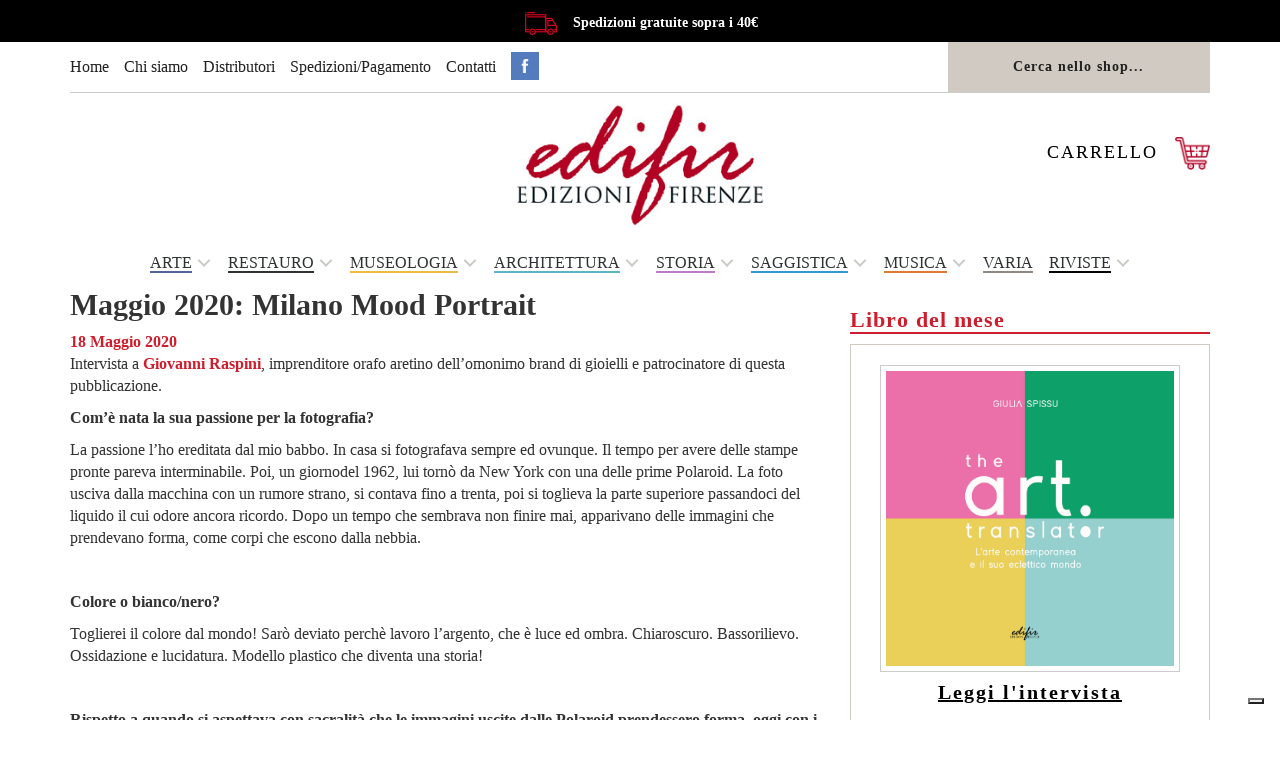

--- FILE ---
content_type: text/html; charset=UTF-8
request_url: https://edifir.it/libro-del-mese/milano-mood-portrait/
body_size: 33663
content:
<!DOCTYPE html>
<html class="no-js">
<head>
  <title>Maggio 2020: Milano Mood Portrait - Edifir</title>
  <meta charset="utf-8">
  <meta http-equiv="Content-Type" content="text/html;charset=UTF-8">
  <meta http-equiv="X-UA-Compatible" content="IE=edge">
  <meta name="viewport" content="width=device-width, initial-scale=1, minimum-scale=1, maximum-scale=1">

  <link rel="apple-touch-icon" sizes="144x144" href="https://edifir.it/wp-content/themes/pacini/dist/images/favicons/apple-touch-icon.png">
  <link rel="icon" type="image/png" sizes="32x32" href="https://edifir.it/wp-content/themes/pacini/dist/images/favicons/favicon-32x32.png">
  <link rel="icon" type="image/png" sizes="16x16" href="https://edifir.it/wp-content/themes/pacini/dist/images/favicons/favicon-16x16.png">
  <link rel="manifest" href="https://edifir.it/wp-content/themes/pacini/dist/images/favicons/site.webmanifest">
  <link rel="mask-icon" href="https://edifir.it/wp-content/themes/pacini/dist/images/favicons/safari-pinned-tab.svg" color="#5bbad5">
  <meta name="msapplication-TileColor" content="#da532c">
  <meta name="theme-color" content="#ffffff">

  <script src="https://use.typekit.net/lbn3kke.js"></script>
  <script>
    try {
      Typekit.load({async: true});
    } catch (e) {
    }
    var templatedir = "https://edifir.it/wp-content/themes/pacini";
    var ajaxurl = "https://edifir.it/wp-admin/admin-ajax.php";
  </script>
  
  <script type="text/javascript">
var _iub = _iub || [];
_iub.csConfiguration = {"askConsentAtCookiePolicyUpdate":true,"floatingPreferencesButtonDisplay":"bottom-right","perPurposeConsent":true,"siteId":3216140,"whitelabel":false,"cookiePolicyId":61848814,"lang":"it", "banner":{ "acceptButtonCaptionColor":"#FFFFFF","acceptButtonColor":"#0073CE","acceptButtonDisplay":true,"backgroundColor":"#FFFFFF","brandBackgroundColor":"#FFFFFF","brandTextColor":"#000000","closeButtonRejects":true,"customizeButtonCaptionColor":"#4D4D4D","customizeButtonColor":"#DADADA","customizeButtonDisplay":true,"explicitWithdrawal":true,"listPurposes":true,"logo":"[data-uri]","position":"float-top-center","rejectButtonCaptionColor":"#FFFFFF","rejectButtonColor":"#0073CE","rejectButtonDisplay":true,"textColor":"#000000" }};
</script>
<script type="text/javascript" src="//cdn.iubenda.com/cs/iubenda_cs.js" charset="UTF-8" async></script>
  
  
	<!-- This site is optimized with the Yoast SEO plugin v14.0.4 - https://yoast.com/wordpress/plugins/seo/ -->
	<meta name="robots" content="index, follow" />
	<meta name="googlebot" content="index, follow, max-snippet:-1, max-image-preview:large, max-video-preview:-1" />
	<meta name="bingbot" content="index, follow, max-snippet:-1, max-image-preview:large, max-video-preview:-1" />
	<link rel="canonical" href="https://edifir.it/libro-del-mese/milano-mood-portrait/" />
	<meta property="og:locale" content="it_IT" />
	<meta property="og:type" content="article" />
	<meta property="og:title" content="Maggio 2020: Milano Mood Portrait - Edifir" />
	<meta property="og:description" content="Intervista a Giovanni Raspini, imprenditore orafo aretino dell&#8217;omonimo brand di gioielli e patrocinatore di questa pubblicazione. Com&#8217;è nata la sua passione per la fotografia? La passione l&#8217;ho ereditata dal mio babbo. In casa si fotografava sempre ed ovunque. Il tempo per avere delle stampe pronte pareva interminabile. Poi, un giornodel 1962, lui tornò da New" />
	<meta property="og:url" content="https://edifir.it/libro-del-mese/milano-mood-portrait/" />
	<meta property="og:site_name" content="Edifir" />
	<meta property="article:publisher" content="https://www.facebook.com/PaciniEditore/" />
	<meta property="article:modified_time" content="2020-05-19T14:23:44+00:00" />
	<meta property="og:image" content="https://edifir.it/wp-content/uploads/2020/03/SOVRACCOPERTA-MMP-copia-241x300-1.jpg" />
	<meta property="og:image:width" content="241" />
	<meta property="og:image:height" content="300" />
	<meta name="twitter:card" content="summary" />
	<meta name="twitter:creator" content="@pacinieditore" />
	<meta name="twitter:site" content="@pacinieditore" />
	<script type="application/ld+json" class="yoast-schema-graph">{"@context":"https://schema.org","@graph":[{"@type":"Organization","@id":"https://edifir.it/#organization","name":"Pacini Editore","url":"https://edifir.it/","sameAs":["https://www.facebook.com/PaciniEditore/","https://twitter.com/pacinieditore"],"logo":{"@type":"ImageObject","@id":"https://edifir.it/#logo","inLanguage":"it-IT","url":"https://edifir.it/wp-content/uploads/2015/10/pacini-editore.jpg","width":472,"height":94,"caption":"Pacini Editore"},"image":{"@id":"https://edifir.it/#logo"}},{"@type":"WebSite","@id":"https://edifir.it/#website","url":"https://edifir.it/","name":"Edifir","description":"","publisher":{"@id":"https://edifir.it/#organization"},"potentialAction":[{"@type":"SearchAction","target":"https://edifir.it/?s={search_term_string}","query-input":"required name=search_term_string"}],"inLanguage":"it-IT"},{"@type":"ImageObject","@id":"https://edifir.it/libro-del-mese/milano-mood-portrait/#primaryimage","inLanguage":"it-IT","url":"https://edifir.it/wp-content/uploads/2020/03/SOVRACCOPERTA-MMP-copia-241x300-1.jpg","width":241,"height":300},{"@type":"WebPage","@id":"https://edifir.it/libro-del-mese/milano-mood-portrait/#webpage","url":"https://edifir.it/libro-del-mese/milano-mood-portrait/","name":"Maggio 2020: Milano Mood Portrait - Edifir","isPartOf":{"@id":"https://edifir.it/#website"},"primaryImageOfPage":{"@id":"https://edifir.it/libro-del-mese/milano-mood-portrait/#primaryimage"},"datePublished":"2020-05-18T09:13:34+00:00","dateModified":"2020-05-19T14:23:44+00:00","inLanguage":"it-IT","potentialAction":[{"@type":"ReadAction","target":["https://edifir.it/libro-del-mese/milano-mood-portrait/"]}]}]}</script>
	<!-- / Yoast SEO plugin. -->


<link rel='dns-prefetch' href='//www.google.com' />
<link rel='dns-prefetch' href='//maxcdn.bootstrapcdn.com' />
<link rel='dns-prefetch' href='//s.w.org' />
<link rel='dns-prefetch' href='//cdn.openshareweb.com' />
<link rel='dns-prefetch' href='//cdn.shareaholic.net' />
<link rel='dns-prefetch' href='//www.shareaholic.net' />
<link rel='dns-prefetch' href='//analytics.shareaholic.com' />
<link rel='dns-prefetch' href='//recs.shareaholic.com' />
<link rel='dns-prefetch' href='//partner.shareaholic.com' />
<!-- Shareaholic - https://www.shareaholic.com -->
<link rel='preload' href='//cdn.shareaholic.net/assets/pub/shareaholic.js' as='script'/>
<script data-no-minify='1' data-cfasync='false'>
_SHR_SETTINGS = {"endpoints":{"local_recs_url":"https:\/\/edifir.it\/wp-admin\/admin-ajax.php?action=shareaholic_permalink_related","ajax_url":"https:\/\/edifir.it\/wp-admin\/admin-ajax.php"},"site_id":"89c7fd5f9c41c1c892bc1a9460290ee4","url_components":{"year":"2020","monthnum":"05","day":"18","hour":"11","minute":"13","second":"34","post_id":"33121","postname":"milano-mood-portrait","category":"archivio-news"}};
</script>
<script data-no-minify='1' data-cfasync='false' src='//cdn.shareaholic.net/assets/pub/shareaholic.js' data-shr-siteid='89c7fd5f9c41c1c892bc1a9460290ee4' async ></script>

<!-- Shareaholic Content Tags -->
<meta name='shareaholic:site_name' content='Edifir' />
<meta name='shareaholic:language' content='it-IT' />
<meta name='shareaholic:url' content='https://edifir.it/libro-del-mese/milano-mood-portrait/' />
<meta name='shareaholic:keywords' content='type:pa19_libro_del_mese' />
<meta name='shareaholic:article_published_time' content='2020-05-18T11:13:34+02:00' />
<meta name='shareaholic:article_modified_time' content='2020-05-19T16:23:44+02:00' />
<meta name='shareaholic:shareable_page' content='true' />
<meta name='shareaholic:article_author_name' content='Simone Gismondi' />
<meta name='shareaholic:site_id' content='89c7fd5f9c41c1c892bc1a9460290ee4' />
<meta name='shareaholic:wp_version' content='9.7.13' />
<meta name='shareaholic:image' content='https://edifir.it/wp-content/uploads/2020/03/SOVRACCOPERTA-MMP-copia-241x300-1.jpg' />
<!-- Shareaholic Content Tags End -->

<!-- Shareaholic Open Graph Tags -->
<meta property='og:image' content='https://edifir.it/wp-content/uploads/2020/03/SOVRACCOPERTA-MMP-copia-241x300-1.jpg' />
<!-- Shareaholic Open Graph Tags End -->
		<script type="text/javascript">
			window._wpemojiSettings = {"baseUrl":"https:\/\/s.w.org\/images\/core\/emoji\/12.0.0-1\/72x72\/","ext":".png","svgUrl":"https:\/\/s.w.org\/images\/core\/emoji\/12.0.0-1\/svg\/","svgExt":".svg","source":{"concatemoji":"https:\/\/edifir.it\/wp-includes\/js\/wp-emoji-release.min.js?ver=5.4.18"}};
			/*! This file is auto-generated */
			!function(e,a,t){var n,r,o,i=a.createElement("canvas"),p=i.getContext&&i.getContext("2d");function s(e,t){var a=String.fromCharCode;p.clearRect(0,0,i.width,i.height),p.fillText(a.apply(this,e),0,0);e=i.toDataURL();return p.clearRect(0,0,i.width,i.height),p.fillText(a.apply(this,t),0,0),e===i.toDataURL()}function c(e){var t=a.createElement("script");t.src=e,t.defer=t.type="text/javascript",a.getElementsByTagName("head")[0].appendChild(t)}for(o=Array("flag","emoji"),t.supports={everything:!0,everythingExceptFlag:!0},r=0;r<o.length;r++)t.supports[o[r]]=function(e){if(!p||!p.fillText)return!1;switch(p.textBaseline="top",p.font="600 32px Arial",e){case"flag":return s([127987,65039,8205,9895,65039],[127987,65039,8203,9895,65039])?!1:!s([55356,56826,55356,56819],[55356,56826,8203,55356,56819])&&!s([55356,57332,56128,56423,56128,56418,56128,56421,56128,56430,56128,56423,56128,56447],[55356,57332,8203,56128,56423,8203,56128,56418,8203,56128,56421,8203,56128,56430,8203,56128,56423,8203,56128,56447]);case"emoji":return!s([55357,56424,55356,57342,8205,55358,56605,8205,55357,56424,55356,57340],[55357,56424,55356,57342,8203,55358,56605,8203,55357,56424,55356,57340])}return!1}(o[r]),t.supports.everything=t.supports.everything&&t.supports[o[r]],"flag"!==o[r]&&(t.supports.everythingExceptFlag=t.supports.everythingExceptFlag&&t.supports[o[r]]);t.supports.everythingExceptFlag=t.supports.everythingExceptFlag&&!t.supports.flag,t.DOMReady=!1,t.readyCallback=function(){t.DOMReady=!0},t.supports.everything||(n=function(){t.readyCallback()},a.addEventListener?(a.addEventListener("DOMContentLoaded",n,!1),e.addEventListener("load",n,!1)):(e.attachEvent("onload",n),a.attachEvent("onreadystatechange",function(){"complete"===a.readyState&&t.readyCallback()})),(n=t.source||{}).concatemoji?c(n.concatemoji):n.wpemoji&&n.twemoji&&(c(n.twemoji),c(n.wpemoji)))}(window,document,window._wpemojiSettings);
		</script>
		<style type="text/css">
img.wp-smiley,
img.emoji {
	display: inline !important;
	border: none !important;
	box-shadow: none !important;
	height: 1em !important;
	width: 1em !important;
	margin: 0 .07em !important;
	vertical-align: -0.1em !important;
	background: none !important;
	padding: 0 !important;
}
</style>
	<link rel='stylesheet' id='wp-block-library-css'  href='https://edifir.it/wp-includes/css/dist/block-library/style.min.css?ver=5.4.18' type='text/css' media='all' />
<link rel='stylesheet' id='wc-block-style-css'  href='https://edifir.it/wp-content/plugins/woocommerce/packages/woocommerce-blocks/build/style.css?ver=2.5.11' type='text/css' media='all' />
<link rel='stylesheet' id='contact-form-7-css'  href='https://edifir.it/wp-content/plugins/contact-form-7/includes/css/styles.css?ver=5.1.7' type='text/css' media='all' />
<link rel='stylesheet' id='cff-css'  href='https://edifir.it/wp-content/plugins/custom-facebook-feed-pro/css/cff-style.css?ver=3.9.1' type='text/css' media='all' />
<link rel='stylesheet' id='sb-font-awesome-css'  href='https://maxcdn.bootstrapcdn.com/font-awesome/4.7.0/css/font-awesome.min.css?ver=5.4.18' type='text/css' media='all' />
<link rel='stylesheet' id='woocommerce-layout-css'  href='https://edifir.it/wp-content/plugins/woocommerce/assets/css/woocommerce-layout.css?ver=3.9.2' type='text/css' media='all' />
<link rel='stylesheet' id='woocommerce-smallscreen-css'  href='https://edifir.it/wp-content/plugins/woocommerce/assets/css/woocommerce-smallscreen.css?ver=3.9.2' type='text/css' media='only screen and (max-width: 768px)' />
<link rel='stylesheet' id='woocommerce-general-css'  href='https://edifir.it/wp-content/plugins/woocommerce/assets/css/woocommerce.css?ver=3.9.2' type='text/css' media='all' />
<style id='woocommerce-inline-inline-css' type='text/css'>
.woocommerce form .form-row .required { visibility: visible; }
</style>
<link rel='stylesheet' id='select2-css'  href='https://edifir.it/wp-content/plugins/woocommerce/assets/css/select2.css?ver=3.9.2' type='text/css' media='all' />
<link rel='stylesheet' id='woovr-frontend-css'  href='https://edifir.it/wp-content/plugins/wpc-variations-radio-buttons/assets/css/frontend.css?ver=5.4.18' type='text/css' media='all' />
<link rel='stylesheet' id='sage/css-css'  href='https://edifir.it/wp-content/themes/pacini/dist/styles/main-06e42f2f1d.css' type='text/css' media='all' />
<script type='text/javascript' src='https://edifir.it/wp-includes/js/jquery/jquery.js?ver=1.12.4-wp'></script>
<script type='text/javascript' src='https://edifir.it/wp-includes/js/jquery/jquery-migrate.min.js?ver=1.4.1'></script>
<link rel='https://api.w.org/' href='https://edifir.it/wp-json/' />
<link rel="alternate" type="application/json+oembed" href="https://edifir.it/wp-json/oembed/1.0/embed?url=https%3A%2F%2Fedifir.it%2Flibro-del-mese%2Fmilano-mood-portrait%2F" />
<link rel="alternate" type="text/xml+oembed" href="https://edifir.it/wp-json/oembed/1.0/embed?url=https%3A%2F%2Fedifir.it%2Flibro-del-mese%2Fmilano-mood-portrait%2F&#038;format=xml" />
<!-- Custom Facebook Feed JS vars -->
<script type="text/javascript">
var cffsiteurl = "https://edifir.it/wp-content/plugins";
var cffajaxurl = "https://edifir.it/wp-admin/admin-ajax.php";
var cffmetatrans = "false";

var cfflinkhashtags = "true";
</script>
	<noscript><style>.woocommerce-product-gallery{ opacity: 1 !important; }</style></noscript>
	<link rel="icon" href="https://edifir.it/wp-content/uploads/2015/11/pacini-128x128.png" sizes="32x32" />
<link rel="icon" href="https://edifir.it/wp-content/uploads/2015/11/cropped-logopacini11-300x300.png" sizes="192x192" />
<link rel="apple-touch-icon" href="https://edifir.it/wp-content/uploads/2015/11/cropped-logopacini11-300x300.png" />
<meta name="msapplication-TileImage" content="https://edifir.it/wp-content/uploads/2015/11/cropped-logopacini11-300x300.png" />

</head>
<body class="pa19_libro_del_mese-template-default single single-pa19_libro_del_mese postid-33121 theme-pacini woocommerce-no-js chrome">
<!--[if lte IE 9]>
<div class="bodygrey">
    <div class="warning-ie">
        <div class="warning-msg">
            <div class="warning-text">
                <img id="pacini" src="https://edifir.it/wp-content/themes/pacini/dist/images/logo-edifir.jpg" class="img-responsive img-circle" style="display: inline-block;"/><br/>
                Ooops! - Stai utilizzando una vecchia versione di<br/><b>INTERNET EXPLORER</b></div>
            <div class="warning-text2">Purtroppo questo browser non supporta al 100% il nostro Sito Web, quindi per una corretta visualizzazione e una questione di sicurezza &egrave; necessario
                aggiornarlo con uno dei seguenti:</b></div>
            <div class="list-browser">
                <div class="browser">
                    <a style="color:#ffde52" target="_blank" href="http://www.google.com/chrome"><img src="https://edifir.it/wp-content/themes/pacini/dist/images/wie/chrome.png" alt="Chrome"/><br/>Chrome</a>
                </div>
                <div class="browser">
                    <a style="color:#ffde52" href="http://search.info.apple.com/index.html?lr=lang_it&q=safari&search=Go&type=kbdload&locale=it_IT" target="_blank"><img src="https://edifir.it/wp-content/themes/pacini/dist/images/wie/safari.png" alt="Safari"/><br/>Safari</a>
                </div>
                <div class="browser">
                    <a style="color:#ffde52" target="_blank" href="http://www.getfirefox.it/firefox/"><img src="https://edifir.it/wp-content/themes/pacini/dist/images/wie/firefox.png" alt="Firefox"/><br/>Firefox</a>
                </div>
                <div class="browser">
                    <a style="color:#ffde52" target="_blank" href="http://windows.microsoft.com/it-it/internet-explorer/download-ie"><img src="https://edifir.it/wp-content/themes/pacini/dist/images/wie/ie.png" alt="Internet Explorer"/><br/>Internet
                        Explorer</a></div>
            </div>

        </div>
    </div>
</div>
<![endif]-->
  <div class="pe19-banner-shipping">
    <img src="https://edifir.it/wp-content/themes/pacini/dist/images/spedizioni.png">
    <span>Spedizioni gratuite sopra i 40€</span>
  </div>
  <div class="container">
  <div class="row">
    <div class="col-md-12">
      <div class="topbar">
        <div class="row">
          <div class="col-md-9">
            <nav class="navbar navbar-default" role="navigation">
              <div class="navbar-header">
                <button type="button" class="navbar-toggle" data-toggle="collapse" data-target=".navbar-ex1-collapse">
                  <span class="sr-only">Toggle navigation</span>
                  <span class="icon-bar"></span>
                  <span class="icon-bar"></span>
                  <span class="icon-bar"></span>
                </button>
                <a class="navbar-brand visible-xs" href="/">
                  <img id="pacini" src="https://edifir.it/wp-content/themes/pacini/dist/images/logo-edifir.jpg" class="img-responsive img-circle" style="display: inline-block;"/>
                </a>
              </div>
              <div class="collapse navbar-collapse navbar-ex1-collapse">
                        <ul class="nav navbar-nav">
                            <li class="">
                    <a href="https://edifir.it/">Home</a>
                </li>
                                <li class="">
                    <a href="https://edifir.it/chi-siamo/">Chi siamo</a>
                </li>
                                <li class="">
                    <a href="https://edifir.it/distributori/">Distributori</a>
                </li>
                                <li class="">
                    <a href="https://edifir.it/spedizioni-pagamento/">Spedizioni/Pagamento</a>
                </li>
                                <li class="">
                    <a href="https://edifir.it/contatti/">Contatti</a>
                </li>
                        </ul>
                        <div style="display: inline" class="sblock">
                  <a href="https://www.facebook.com/Edifir/" target="_blank"><img style="width: 28px; height: auto; display: inline-block; position: relative; top: 10px;margin-right: 4px;" src="https://edifir.it/wp-content/themes/pacini/dist/images/facebook.png "/></a>
                </div>
              </div>
            </nav>
          </div>
          <div class="col-md-3">
            <a href="#" id="search-btn">Cerca nello shop...</a>
            <div class="ricercafunzionanle">
              <form style="text-align: left;" class="morphsearch-form" role="search" method="GET" action="/">
    <label>Ricerca generica</label>
    <input type="text" class="morphsearch-inputR form-control" placeholder="Digita qui..." name="s" id="srch-term"/>
    <div style="text-align: left;" class="filtrini">
        <label>Area di interesse</label>
        <select id="mothcat" name="mothcat">
            <option value="" selected>Scegli...</option>
                            <option value="9055">2050 | Abitare nelle rovine della metropoli</option>
                                <option value="8582">Architetti del Novecento. Storia e progetto</option>
                                <option value="9059">ART in the CITY / ARTE in CITTÀ</option>
                                <option value="8579">Arte orafa / Arte tessile</option>
                                <option value="8580">Arti del fuoco</option>
                                <option value="9066">Artisti per il Maggio Musicale</option>
                                <option value="8578">Buonarrotiana</option>
                                <option value="8586">Città e campagne medievali</option>
                                <option value="8577">Classici / Monografie / Studi</option>
                                <option value="9244">De Statutis Society</option>
                                <option value="9158">Dentro la quarta parete</option>
                                <option value="8576">Fare Museo</option>
                                <option value="8581">Fotografando</option>
                                <option value="9058">Geopolitica e sociologia</option>
                                <option value="9065">Guide CAA</option>
                                <option value="9060">La Ghiandaia Celeste</option>
                                <option value="9030">Musica</option>
                                <option value="9031">Piccola Biblioteca Musicale</option>
                                <option value="8583">PRESENTESTORICO – Narrazioni e documenti di architettura e design</option>
                                <option value="9342">Progettazione rigenerativa</option>
                                <option value="8591">Rivista thePLAYERS</option>
                                <option value="9054">Saggistica</option>
                                <option value="8593">Scaricabili</option>
                                <option value="8584">Spazi d'Architettura</option>
                                <option value="8706">Speciale Architettura del Paesaggio</option>
                                <option value="8585">Studi di storia e documentazione storica</option>
                                <option value="9277">Studi portoghesi e lusofoni</option>
                                <option value="9061">Studi sull’Asia contemporanea</option>
                                <option value="8587">Studi, itinerari, memoria</option>
                                <option value="8554">Ambiente</option>
                                <option value="8552">Architettura</option>
                                <option value="8557">Disegno, rilievo e progettazione</option>
                                <option value="8556">Esperienze di architettura e del paesaggio</option>
                                <option value="8566">PPcP. Paesaggio Patrimonio culturale Progetto</option>
                                <option value="8568">Rivista architettura del paesaggio AIAPP</option>
                                <option value="8551">Arte</option>
                                <option value="8559">Arte moderna e contemporanea</option>
                                <option value="8560">Avere Disegno</option>
                                <option value="8561">Mestieri d'Arte</option>
                                <option value="8562">Otto e Novecento. Collana di storia dell'arte e della cultura</option>
                                <option value="8563">Quaderni della Fondazione Ambron Castiglioni</option>
                                <option value="8567">Studi di storia e di critica d'arte</option>
                                <option value="8564">Studi e Percorsi storico-artistici</option>
                                <option value="8550">Museologia</option>
                                <option value="8558">Le voci del Museo</option>
                                <option value="8548">Restauro</option>
                                <option value="8565">Problemi di conservazione e Restauro</option>
                                <option value="8570">Dal restauro agli studi</option>
                                <option value="8571">Storia e Teoria del Restauro</option>
                                <option value="8572">Restauro in Accademia</option>
                                <option value="8573">Esperienze di restauro</option>
                                <option value="8555">Riviste</option>
                                <option value="8553">Storia</option>
                                <option value="8549">Varia</option>
                        </select>
    </div>
    <div style="text-align: left;" id="subcatscont">
        <label>Collana</label>
        <select id="catscollana" name="cats">
            <option value="" selected>Scegli...</option>
                            <optgroup data-vallabel="9055" label="2050 | Abitare nelle rovine della metropoli">
                                    </optgroup>
                                <optgroup data-vallabel="8582" label="Architetti del Novecento. Storia e progetto">
                                    </optgroup>
                                <optgroup data-vallabel="9059" label="ART in the CITY / ARTE in CITTÀ">
                                    </optgroup>
                                <optgroup data-vallabel="8579" label="Arte orafa / Arte tessile">
                                    </optgroup>
                                <optgroup data-vallabel="8580" label="Arti del fuoco">
                                    </optgroup>
                                <optgroup data-vallabel="9066" label="Artisti per il Maggio Musicale">
                                    </optgroup>
                                <optgroup data-vallabel="8578" label="Buonarrotiana">
                                    </optgroup>
                                <optgroup data-vallabel="8586" label="Città e campagne medievali">
                                    </optgroup>
                                <optgroup data-vallabel="8577" label="Classici / Monografie / Studi">
                                    </optgroup>
                                <optgroup data-vallabel="9244" label="De Statutis Society">
                                    </optgroup>
                                <optgroup data-vallabel="9158" label="Dentro la quarta parete">
                                    </optgroup>
                                <optgroup data-vallabel="8576" label="Fare Museo">
                                    </optgroup>
                                <optgroup data-vallabel="8581" label="Fotografando">
                                    </optgroup>
                                <optgroup data-vallabel="9058" label="Geopolitica e sociologia">
                                    </optgroup>
                                <optgroup data-vallabel="9065" label="Guide CAA">
                                    </optgroup>
                                <optgroup data-vallabel="9060" label="La Ghiandaia Celeste">
                                    </optgroup>
                                <optgroup data-vallabel="9030" label="Musica">
                                            <option value="9066">Artisti per il Maggio Musicale</option>
                                                <option value="9158">Dentro la quarta parete</option>
                                                <option value="9031">Piccola Biblioteca Musicale</option>
                                        </optgroup>
                                <optgroup data-vallabel="9031" label="Piccola Biblioteca Musicale">
                                    </optgroup>
                                <optgroup data-vallabel="8583" label="PRESENTESTORICO – Narrazioni e documenti di architettura e design">
                                    </optgroup>
                                <optgroup data-vallabel="9342" label="Progettazione rigenerativa">
                                    </optgroup>
                                <optgroup data-vallabel="8591" label="Rivista thePLAYERS">
                                    </optgroup>
                                <optgroup data-vallabel="9054" label="Saggistica">
                                            <option value="9055">2050 | Abitare nelle rovine della metropoli</option>
                                                <option value="9058">Geopolitica e sociologia</option>
                                                <option value="9060">La Ghiandaia Celeste</option>
                                                <option value="9277">Studi portoghesi e lusofoni</option>
                                                <option value="9061">Studi sull’Asia contemporanea</option>
                                        </optgroup>
                                <optgroup data-vallabel="8593" label="Scaricabili">
                                    </optgroup>
                                <optgroup data-vallabel="8584" label="Spazi d'Architettura">
                                    </optgroup>
                                <optgroup data-vallabel="8706" label="Speciale Architettura del Paesaggio">
                                    </optgroup>
                                <optgroup data-vallabel="8585" label="Studi di storia e documentazione storica">
                                    </optgroup>
                                <optgroup data-vallabel="9277" label="Studi portoghesi e lusofoni">
                                    </optgroup>
                                <optgroup data-vallabel="9061" label="Studi sull’Asia contemporanea">
                                    </optgroup>
                                <optgroup data-vallabel="8587" label="Studi, itinerari, memoria">
                                    </optgroup>
                                <optgroup data-vallabel="8554" label="Ambiente">
                                    </optgroup>
                                <optgroup data-vallabel="8552" label="Architettura">
                                            <option value="8582">Architetti del Novecento. Storia e progetto</option>
                                                <option value="8583">PRESENTESTORICO – Narrazioni e documenti di architettura e design</option>
                                                <option value="9342">Progettazione rigenerativa</option>
                                                <option value="8584">Spazi d'Architettura</option>
                                                <option value="8557">Disegno, rilievo e progettazione</option>
                                                <option value="8556">Esperienze di architettura e del paesaggio</option>
                                                <option value="8566">PPcP. Paesaggio Patrimonio culturale Progetto</option>
                                                <option value="8568">Rivista architettura del paesaggio AIAPP</option>
                                        </optgroup>
                                <optgroup data-vallabel="8557" label="Disegno, rilievo e progettazione">
                                    </optgroup>
                                <optgroup data-vallabel="8556" label="Esperienze di architettura e del paesaggio">
                                    </optgroup>
                                <optgroup data-vallabel="8566" label="PPcP. Paesaggio Patrimonio culturale Progetto">
                                    </optgroup>
                                <optgroup data-vallabel="8568" label="Rivista architettura del paesaggio AIAPP">
                                            <option value="8706">Speciale Architettura del Paesaggio</option>
                                        </optgroup>
                                <optgroup data-vallabel="8551" label="Arte">
                                            <option value="9059">ART in the CITY / ARTE in CITTÀ</option>
                                                <option value="8579">Arte orafa / Arte tessile</option>
                                                <option value="8580">Arti del fuoco</option>
                                                <option value="8578">Buonarrotiana</option>
                                                <option value="8577">Classici / Monografie / Studi</option>
                                                <option value="8581">Fotografando</option>
                                                <option value="9065">Guide CAA</option>
                                                <option value="8559">Arte moderna e contemporanea</option>
                                                <option value="8560">Avere Disegno</option>
                                                <option value="8561">Mestieri d'Arte</option>
                                                <option value="8562">Otto e Novecento. Collana di storia dell'arte e della cultura</option>
                                                <option value="8563">Quaderni della Fondazione Ambron Castiglioni</option>
                                                <option value="8567">Studi di storia e di critica d'arte</option>
                                                <option value="8564">Studi e Percorsi storico-artistici</option>
                                        </optgroup>
                                <optgroup data-vallabel="8559" label="Arte moderna e contemporanea">
                                    </optgroup>
                                <optgroup data-vallabel="8560" label="Avere Disegno">
                                    </optgroup>
                                <optgroup data-vallabel="8561" label="Mestieri d'Arte">
                                    </optgroup>
                                <optgroup data-vallabel="8562" label="Otto e Novecento. Collana di storia dell'arte e della cultura">
                                    </optgroup>
                                <optgroup data-vallabel="8563" label="Quaderni della Fondazione Ambron Castiglioni">
                                    </optgroup>
                                <optgroup data-vallabel="8567" label="Studi di storia e di critica d'arte">
                                    </optgroup>
                                <optgroup data-vallabel="8564" label="Studi e Percorsi storico-artistici">
                                    </optgroup>
                                <optgroup data-vallabel="8550" label="Museologia">
                                            <option value="8576">Fare Museo</option>
                                                <option value="8558">Le voci del Museo</option>
                                        </optgroup>
                                <optgroup data-vallabel="8558" label="Le voci del Museo">
                                    </optgroup>
                                <optgroup data-vallabel="8548" label="Restauro">
                                            <option value="8565">Problemi di conservazione e Restauro</option>
                                                <option value="8570">Dal restauro agli studi</option>
                                                <option value="8571">Storia e Teoria del Restauro</option>
                                                <option value="8572">Restauro in Accademia</option>
                                                <option value="8573">Esperienze di restauro</option>
                                        </optgroup>
                                <optgroup data-vallabel="8565" label="Problemi di conservazione e Restauro">
                                    </optgroup>
                                <optgroup data-vallabel="8570" label="Dal restauro agli studi">
                                    </optgroup>
                                <optgroup data-vallabel="8571" label="Storia e Teoria del Restauro">
                                    </optgroup>
                                <optgroup data-vallabel="8572" label="Restauro in Accademia">
                                    </optgroup>
                                <optgroup data-vallabel="8573" label="Esperienze di restauro">
                                    </optgroup>
                                <optgroup data-vallabel="8555" label="Riviste">
                                            <option value="8591">Rivista thePLAYERS</option>
                                        </optgroup>
                                <optgroup data-vallabel="8553" label="Storia">
                                            <option value="8586">Città e campagne medievali</option>
                                                <option value="9244">De Statutis Society</option>
                                                <option value="8585">Studi di storia e documentazione storica</option>
                                                <option value="8587">Studi, itinerari, memoria</option>
                                        </optgroup>
                                <optgroup data-vallabel="8549" label="Varia">
                                    </optgroup>
                        </select>
    </div>
    <div id="authorcont">
        <label>Autore</label>
        <input type="text" class="inpuinsearch form-control" placeholder="" name="author" id="author">
        <label>ISBN</label>
        <input type="text" class="inpuinsearch form-control" placeholder="" name="isbn" id="isbn">
    </div>
    <input class="morphsearch-submit" type="submit" value="Cerca"/>
</form>
              <div class="closecerca"></div>
            </div>
          </div>
        </div>
      </div>
    </div>
  </div>
  <div class="row logorow">
    <div class="col-md-4 col-sm-4"></div>

    <div class="col-md-4 col-sm-4 text-center">
      <a id="ball" href="https://edifir.it">
          <img src="https://edifir.it/wp-content/themes/pacini/dist/images/logo-edifir.jpg" class="img-responsive hidden-xs" style="display: inline-block; max-width: 250px;"/>
      </a>
    </div>

    <div class="col-md-4 col-sm-4 text-right pe19-carrello-tgt">
      <a href="https://edifir.it/carrello-2/">
        <span class="hidden-sm hidden-xs">CARRELLO</span>
        <div class="pe19-carrello-recap">
          <img src="https://edifir.it/wp-content/themes/pacini/dist/images/carrello.png"/>
                  </div>
      </a>
    </div>
  </div>

  <header class="cd-main-header">
    <ul class="cd-header-buttons">
      <li><a class="cd-nav-trigger" href="#cd-primary-nav">menu<span></span></a></li>
    </ul>
  </header>
  <main class="cd-main-content"></main>
  <div class="cd-overlay"></div>
  <nav class="cd-nav">
    <div class="menu-main-menu-container"><ul id="cd-primary-nav" class="cd-primary-nav is-fixed text-center"><li id="menu-item-32245" class="menu-item menu-item-type-taxonomy menu-item-object-product_cat menu-item-has-children menu-item-32245 has-children cd-nav-gallery"><a title="Arte" href="#" class="has-children" aria-haspopup="true"><span style="border-bottom: solid 2px #56649c;">Arte</span></a>
<ul role="menu" class=" is-hidden">
<li class="go-back"><a href="#0"><strong>Tutte le categorie</strong></a></li><li class="see-all"><a style="background-color: #d1cac2" onMouseOver="this.style.background=''" onMouseOut="this.style.background='#d1cac2'"  href="https://edifir.it/collana/arte/">Vedi tutte le Collane</a></li>	<li id="menu-item-32303" class="menu-item menu-item-type-taxonomy menu-item-object-product_cat menu-item-32303"><a title="Classici / Monografie / Studi" href="https://edifir.it/collana/arte/classici-monografie-studi/" class="cd-nav-item"><div class="contengo"><img data-original="https://edifir.it/wp-content/uploads/2020/03/Classici-Monografie-Studi--768x440.jpg" class="lazy"><div class="overlando" style="background:;"></div></div><h3>Classici / Monografie / Studi</h3></a></li>
	<li id="menu-item-32304" class="menu-item menu-item-type-taxonomy menu-item-object-product_cat menu-item-32304"><a title="Arte moderna e contemporanea" href="https://edifir.it/collana/arte/arte-moderna-e-contemporanea/" class="cd-nav-item"><div class="contengo"><img data-original="https://edifir.it/wp-content/uploads/2020/03/arte-moderna-e-contemporanea-768x440.jpeg" class="lazy"><div class="overlando" style="background:;"></div></div><h3>Arte moderna e contemporanea</h3></a></li>
	<li id="menu-item-32289" class="menu-item menu-item-type-taxonomy menu-item-object-product_cat menu-item-32289"><a title="Studi e Percorsi storico-artistici" href="https://edifir.it/collana/arte/studi-e-percorsi-storico-artistici/" class="cd-nav-item"><div class="contengo"><img data-original="https://edifir.it/wp-content/uploads/2020/03/Studi-E-PERCORSI-STORICO-ARTISTICI-768x440.jpeg" class="lazy"><div class="overlando" style="background:;"></div></div><h3>Studi e Percorsi storico-artistici</h3></a></li>
	<li id="menu-item-32305" class="menu-item menu-item-type-taxonomy menu-item-object-product_cat menu-item-32305"><a title="Otto e Novecento. Collana di storia dell&#039;arte e della cultura" href="https://edifir.it/collana/arte/otto-e-novecento-collana-di-storia-dellarte-e-della-cultura/" class="cd-nav-item"><div class="contengo"><img data-original="https://edifir.it/wp-content/uploads/2020/03/Otto-e-Novecento-768x440.jpeg" class="lazy"><div class="overlando" style="background:;"></div></div><h3>Otto e Novecento. Collana di storia dell&#8217;arte e della cultura</h3></a></li>
	<li id="menu-item-32306" class="menu-item menu-item-type-taxonomy menu-item-object-product_cat menu-item-32306"><a title="Avere Disegno" href="https://edifir.it/collana/arte/avere-disegno/" class="cd-nav-item"><div class="contengo"><img data-original="https://edifir.it/wp-content/uploads/2020/03/avere-disegno-768x440.jpg" class="lazy"><div class="overlando" style="background:;"></div></div><h3>Avere Disegno</h3></a></li>
	<li id="menu-item-32307" class="menu-item menu-item-type-taxonomy menu-item-object-product_cat menu-item-32307"><a title="Studi di storia e di critica d&#039;arte" href="https://edifir.it/collana/arte/studi-di-storia-e-di-critica-darte/" class="cd-nav-item"><div class="contengo"><img data-original="https://edifir.it/wp-content/uploads/2020/03/Studi-di-storia-e-di-critica-d’arte-768x440.jpeg" class="lazy"><div class="overlando" style="background:;"></div></div><h3>Studi di storia e di critica d&#8217;arte</h3></a></li>
	<li id="menu-item-32290" class="menu-item menu-item-type-taxonomy menu-item-object-product_cat menu-item-32290"><a title="Quaderni della Fondazione Ambron Castiglioni" href="https://edifir.it/collana/arte/quaderni-della-fondazione-ambron-castiglioni/" class="cd-nav-item"><div class="contengo"><img data-original="https://edifir.it/wp-content/uploads/2020/03/Quaderni-della-Fondazione-Ambron-Castiglioni-768x440.jpg" class="lazy"><div class="overlando" style="background:;"></div></div><h3>Quaderni della Fondazione Ambron Castiglioni</h3></a></li>
	<li id="menu-item-32308" class="menu-item menu-item-type-taxonomy menu-item-object-product_cat menu-item-32308"><a title="Buonarrotiana" href="https://edifir.it/collana/arte/buonarrotiana/" class="cd-nav-item"><div class="contengo"><img data-original="https://edifir.it/wp-content/uploads/2020/03/BUONARROTIANA-768x440.jpg" class="lazy"><div class="overlando" style="background:;"></div></div><h3>Buonarrotiana</h3></a></li>
	<li id="menu-item-32309" class="menu-item menu-item-type-taxonomy menu-item-object-product_cat menu-item-32309"><a title="Mestieri d&#039;Arte" href="https://edifir.it/collana/arte/mestieri-darte/" class="cd-nav-item"><div class="contengo"><img data-original="https://edifir.it/wp-content/uploads/2020/03/mestieri-darte-768x440.jpg" class="lazy"><div class="overlando" style="background:;"></div></div><h3>Mestieri d&#8217;Arte</h3></a></li>
	<li id="menu-item-32311" class="menu-item menu-item-type-taxonomy menu-item-object-product_cat menu-item-32311"><a title="Arte orafa / Arte tessile" href="https://edifir.it/collana/arte/arte-orafa-arte-tessile/" class="cd-nav-item"><div class="contengo"><img data-original="https://edifir.it/wp-content/uploads/2020/03/arte-orafa-e-tessile-768x440.jpeg" class="lazy"><div class="overlando" style="background:;"></div></div><h3>Arte orafa / Arte tessile</h3></a></li>
	<li id="menu-item-32312" class="menu-item menu-item-type-taxonomy menu-item-object-product_cat menu-item-32312"><a title="Arti del fuoco" href="https://edifir.it/collana/arte/arti-del-fuoco/" class="cd-nav-item"><div class="contengo"><img data-original="https://edifir.it/wp-content/uploads/2020/03/arti-del-fuoco-768x440.jpeg" class="lazy"><div class="overlando" style="background:;"></div></div><h3>Arti del fuoco</h3></a></li>
	<li id="menu-item-32310" class="menu-item menu-item-type-taxonomy menu-item-object-product_cat menu-item-32310"><a title="Fotografando" href="https://edifir.it/collana/arte/fotografando/" class="cd-nav-item"><div class="contengo"><img data-original="https://edifir.it/wp-content/uploads/2020/03/FOTOGRAFANDO-768x440.jpeg" class="lazy"><div class="overlando" style="background:;"></div></div><h3>Fotografando</h3></a></li>
	<li id="menu-item-34497" class="menu-item menu-item-type-taxonomy menu-item-object-product_cat menu-item-34497"><a title="Guide CAA" href="https://edifir.it/collana/arte/guide-caa/" class="cd-nav-item"><div class="contengo"><img data-original="https://edifir.it/wp-content/uploads/2022/11/guide-caa-768x440.jpg" class="lazy"><div class="overlando" style="background:;"></div></div><h3>Guide CAA</h3></a></li>
	<li id="menu-item-34500" class="menu-item menu-item-type-taxonomy menu-item-object-product_cat menu-item-34500"><a title="ART in the CITY / ARTE in CITTÀ" href="https://edifir.it/collana/arte/art-in-the-city-arte-in-citta/" class="cd-nav-item"><div class="contengo"><img data-original="https://edifir.it/wp-content/uploads/2023/04/ART-in-the-CITY-ARTE-in-CITTÀ-768x440.jpg" class="lazy"><div class="overlando" style="background:;"></div></div><h3>ART in the CITY / ARTE in CITTÀ</h3></a></li>
</ul>
</li>
<li id="menu-item-32246" class="menu-item menu-item-type-taxonomy menu-item-object-product_cat menu-item-has-children menu-item-32246 has-children cd-nav-gallery"><a title="Restauro" href="#" class="has-children" aria-haspopup="true"><span style="border-bottom: solid 2px ;">Restauro</span></a>
<ul role="menu" class=" is-hidden">
<li class="go-back"><a href="#0"><strong>Tutte le categorie</strong></a></li><li class="see-all"><a style="background-color: #d1cac2" onMouseOver="this.style.background=''" onMouseOut="this.style.background='#d1cac2'"  href="https://edifir.it/collana/restauro/">Vedi tutte le Collane</a></li>	<li id="menu-item-32291" class="menu-item menu-item-type-taxonomy menu-item-object-product_cat menu-item-32291"><a title="Problemi di conservazione e Restauro" href="https://edifir.it/collana/restauro/problemi-di-conservazione-e-restauro/" class="cd-nav-item"><div class="contengo"><img data-original="https://edifir.it/wp-content/uploads/2020/03/PROBLEMI-DI-CONSERVAZIONE-E-RESTAURO-768x440.jpeg" class="lazy"><div class="overlando" style="background:;"></div></div><h3>Problemi di conservazione e Restauro</h3></a></li>
	<li id="menu-item-32293" class="menu-item menu-item-type-taxonomy menu-item-object-product_cat menu-item-32293"><a title="Dal restauro agli studi" href="https://edifir.it/collana/restauro/dal-restauro-agli-studi/" class="cd-nav-item"><div class="contengo"><img data-original="https://edifir.it/wp-content/uploads/2020/03/DAL-RESTAURO-AGLI-STUDI-768x440.jpeg" class="lazy"><div class="overlando" style="background:;"></div></div><h3>Dal restauro agli studi</h3></a></li>
	<li id="menu-item-32296" class="menu-item menu-item-type-taxonomy menu-item-object-product_cat menu-item-32296"><a title="Storia e Teoria del Restauro" href="https://edifir.it/collana/restauro/storia-e-teoria-del-restauro/" class="cd-nav-item"><div class="contengo"><img data-original="https://edifir.it/wp-content/uploads/2020/03/STORIA-E-TEORIA-DEL-RESTAURO-2-768x440.jpeg" class="lazy"><div class="overlando" style="background:;"></div></div><h3>Storia e Teoria del Restauro</h3></a></li>
	<li id="menu-item-32295" class="menu-item menu-item-type-taxonomy menu-item-object-product_cat menu-item-32295"><a title="Restauro in Accademia" href="https://edifir.it/collana/restauro/restauro-in-accademia/" class="cd-nav-item"><div class="contengo"><img data-original="https://edifir.it/wp-content/uploads/2020/03/Restauro-in-Accademia2-768x440.jpeg" class="lazy"><div class="overlando" style="background:;"></div></div><h3>Restauro in Accademia</h3></a></li>
	<li id="menu-item-32294" class="menu-item menu-item-type-taxonomy menu-item-object-product_cat menu-item-32294"><a title="Esperienze di restauro" href="https://edifir.it/collana/restauro/esperienze-di-restauro/" class="cd-nav-item"><div class="contengo"><img data-original="https://edifir.it/wp-content/uploads/2020/03/ESPERIENZE-DI-RESTAURO2-768x440.jpeg" class="lazy"><div class="overlando" style="background:;"></div></div><h3>Esperienze di restauro</h3></a></li>
</ul>
</li>
<li id="menu-item-32249" class="menu-item menu-item-type-taxonomy menu-item-object-product_cat menu-item-has-children menu-item-32249 has-children cd-nav-gallery"><a title="Museologia" href="#" class="has-children" aria-haspopup="true"><span style="border-bottom: solid 2px #ecbd3e;">Museologia</span></a>
<ul role="menu" class=" is-hidden">
<li class="go-back"><a href="#0"><strong>Tutte le categorie</strong></a></li><li class="see-all"><a style="background-color: #d1cac2" onMouseOver="this.style.background=''" onMouseOut="this.style.background='#d1cac2'"  href="https://edifir.it/collana/museologia/">Vedi tutte le Collane</a></li>	<li id="menu-item-32301" class="menu-item menu-item-type-taxonomy menu-item-object-product_cat menu-item-32301"><a title="Le voci del Museo" href="https://edifir.it/collana/museologia/le-voci-del-museo/" class="cd-nav-item"><div class="contengo"><img data-original="https://edifir.it/wp-content/uploads/2020/03/le-voci-del-museo-768x440.jpeg" class="lazy"><div class="overlando" style="background:;"></div></div><h3>Le voci del Museo</h3></a></li>
	<li id="menu-item-32302" class="menu-item menu-item-type-taxonomy menu-item-object-product_cat menu-item-32302"><a title="Fare Museo" href="https://edifir.it/collana/museologia/fare-museo/" class="cd-nav-item"><div class="contengo"><img data-original="https://edifir.it/wp-content/uploads/2020/03/fare-museo-1-768x440.jpeg" class="lazy"><div class="overlando" style="background:;"></div></div><h3>Fare Museo</h3></a></li>
</ul>
</li>
<li id="menu-item-32247" class="menu-item menu-item-type-taxonomy menu-item-object-product_cat menu-item-has-children menu-item-32247 has-children cd-nav-gallery"><a title="Architettura" href="#" class="has-children" aria-haspopup="true"><span style="border-bottom: solid 2px #5bb5c5;">Architettura</span></a>
<ul role="menu" class=" is-hidden">
<li class="go-back"><a href="#0"><strong>Tutte le categorie</strong></a></li><li class="see-all"><a style="background-color: #d1cac2" onMouseOver="this.style.background=''" onMouseOut="this.style.background='#d1cac2'"  href="https://edifir.it/collana/architettura/">Vedi tutte le Collane</a></li>	<li id="menu-item-32299" class="menu-item menu-item-type-taxonomy menu-item-object-product_cat menu-item-32299"><a title="Disegno, rilievo e progettazione" href="https://edifir.it/collana/architettura/disegno-rilievo-progettazione/" class="cd-nav-item"><div class="contengo"><img data-original="https://edifir.it/wp-content/uploads/2020/03/disegno-rilievo-progettazione.jpg-768x440.jpg" class="lazy"><div class="overlando" style="background:;"></div></div><h3>Disegno, rilievo e progettazione</h3></a></li>
	<li id="menu-item-32313" class="menu-item menu-item-type-taxonomy menu-item-object-product_cat menu-item-32313"><a title="Architetti del Novecento. Storia e progetto" href="https://edifir.it/collana/architettura/architetti-del-novecento-storia-e-progetto/" class="cd-nav-item"><div class="contengo"><img data-original="https://edifir.it/wp-content/uploads/2020/03/architetti-del-900-768x440.jpg" class="lazy"><div class="overlando" style="background:;"></div></div><h3>Architetti del Novecento. Storia e progetto</h3></a></li>
	<li id="menu-item-32321" class="menu-item menu-item-type-taxonomy menu-item-object-product_cat menu-item-32321"><a title="PPcP. Paesaggio Patrimonio culturale Progetto" href="https://edifir.it/collana/architettura/ppcp-paesaggio-patrimonio-culturale-progetto/" class="cd-nav-item"><div class="contengo"><img data-original="https://edifir.it/wp-content/uploads/2020/03/PPcP.-Paesaggio-Patrimonio-culturale-Progetto-2-768x440.jpeg" class="lazy"><div class="overlando" style="background:;"></div></div><h3>PPcP. Paesaggio Patrimonio culturale Progetto</h3></a></li>
	<li id="menu-item-32320" class="menu-item menu-item-type-taxonomy menu-item-object-product_cat menu-item-32320"><a title="PRESENTESTORICO – Narrazioni e documenti di architettura e design" href="https://edifir.it/collana/architettura/presentestorico-narrazioni-e-documenti-di-architettura-e-design/" class="cd-nav-item"><div class="contengo"><img data-original="https://edifir.it/wp-content/uploads/2020/03/presentestorico-architettura-e-design-768x440.jpg" class="lazy"><div class="overlando" style="background:;"></div></div><h3>PRESENTESTORICO – Narrazioni e documenti di architettura e design</h3></a></li>
	<li id="menu-item-32315" class="menu-item menu-item-type-taxonomy menu-item-object-product_cat menu-item-32315"><a title="Esperienze di architettura e del paesaggio" href="https://edifir.it/collana/architettura/esperienze-di-architettura-e-del-paesaggio/" class="cd-nav-item"><div class="contengo"><img data-original="https://edifir.it/wp-content/uploads/2020/03/Esperienze-di-architettura-del-paesaggio-768x440.jpg" class="lazy"><div class="overlando" style="background:;"></div></div><h3>Esperienze di architettura e del paesaggio</h3></a></li>
	<li id="menu-item-32314" class="menu-item menu-item-type-taxonomy menu-item-object-product_cat menu-item-32314"><a title="Spazi d&#039;Architettura" href="https://edifir.it/collana/architettura/spazi-darchitettura/" class="cd-nav-item"><div class="contengo"><img data-original="https://edifir.it/wp-content/uploads/2020/03/spazi-darchitettura-768x440.jpg" class="lazy"><div class="overlando" style="background:;"></div></div><h3>Spazi d&#8217;Architettura</h3></a></li>
	<li id="menu-item-36017" class="menu-item menu-item-type-taxonomy menu-item-object-product_cat menu-item-36017"><a title="Progettazione rigenerativa" href="https://edifir.it/collana/architettura/progettazione-rigenerativa/" class="cd-nav-item"><div class="contengo"><img data-original="https://edifir.it/wp-content/uploads/2025/11/rigenerativa-768x440.jpg" class="lazy"><div class="overlando" style="background:;"></div></div><h3>Progettazione rigenerativa</h3></a></li>
</ul>
</li>
<li id="menu-item-32248" class="menu-item menu-item-type-taxonomy menu-item-object-product_cat menu-item-has-children menu-item-32248 has-children cd-nav-gallery"><a title="Storia" href="#" class="has-children" aria-haspopup="true"><span style="border-bottom: solid 2px #bb7bc9;">Storia</span></a>
<ul role="menu" class=" is-hidden">
<li class="go-back"><a href="#0"><strong>Tutte le categorie</strong></a></li><li class="see-all"><a style="background-color: #d1cac2" onMouseOver="this.style.background=''" onMouseOut="this.style.background='#d1cac2'"  href="https://edifir.it/collana/storia/">Vedi tutte le Collane</a></li>	<li id="menu-item-32317" class="menu-item menu-item-type-taxonomy menu-item-object-product_cat menu-item-32317"><a title="Studi di storia e documentazione storica" href="https://edifir.it/collana/storia/studi-di-storia-e-documentazione-storica/" class="cd-nav-item"><div class="contengo"><img data-original="https://edifir.it/wp-content/uploads/2020/03/Studi-di-storia-e-documentazione-storica-768x440.jpeg" class="lazy"><div class="overlando" style="background:;"></div></div><h3>Studi di storia e documentazione storica</h3></a></li>
	<li id="menu-item-32316" class="menu-item menu-item-type-taxonomy menu-item-object-product_cat menu-item-32316"><a title="Città e campagne medievali" href="https://edifir.it/collana/storia/citta-e-campagne-medievali/" class="cd-nav-item"><div class="contengo"><img data-original="https://edifir.it/wp-content/uploads/2020/03/CITTA-e-CAMPAGNE-MEDIEVALI-1-768x440.jpg" class="lazy"><div class="overlando" style="background:;"></div></div><h3>Città e campagne medievali</h3></a></li>
	<li id="menu-item-32319" class="menu-item menu-item-type-taxonomy menu-item-object-product_cat menu-item-32319"><a title="Studi, itinerari, memoria" href="https://edifir.it/collana/storia/studi-itinerari-memoria/" class="cd-nav-item"><div class="contengo"><img data-original="https://edifir.it/wp-content/uploads/2020/03/STUDI-ITINERARI-MEMORIA-768x440.jpeg" class="lazy"><div class="overlando" style="background:;"></div></div><h3>Studi, itinerari, memoria</h3></a></li>
	<li id="menu-item-35819" class="menu-item menu-item-type-taxonomy menu-item-object-product_cat menu-item-35819"><a title="De Statutis Society" href="https://edifir.it/collana/storia/de-statutis-society/" class="cd-nav-item"><div class="contengo"><img data-original="https://edifir.it/wp-content/uploads/2025/06/De-Statutis-Society-768x440.jpg" class="lazy"><div class="overlando" style="background:;"></div></div><h3>De Statutis Society</h3></a></li>
</ul>
</li>
<li id="menu-item-34486" class="menu-item menu-item-type-taxonomy menu-item-object-product_cat menu-item-has-children menu-item-34486 has-children cd-nav-gallery"><a title="Saggistica" href="#" class="has-children" aria-haspopup="true"><span style="border-bottom: solid 2px #309bd1;">Saggistica</span></a>
<ul role="menu" class=" is-hidden">
<li class="go-back"><a href="#0"><strong>Tutte le categorie</strong></a></li><li class="see-all"><a style="background-color: #d1cac2" onMouseOver="this.style.background=''" onMouseOut="this.style.background='#d1cac2'"  href="https://edifir.it/collana/saggistica/">Vedi tutte le Collane</a></li>	<li id="menu-item-34487" class="menu-item menu-item-type-taxonomy menu-item-object-product_cat menu-item-34487"><a title="2050 | Abitare nelle rovine della metropoli" href="https://edifir.it/collana/saggistica/2050-abitare-nelle-rovine-della-metropoli/" class="cd-nav-item"><div class="contengo"><img data-original="https://edifir.it/wp-content/uploads/2022/11/2050-Abitare-nelle-rovine-della-metropoli-768x440.jpg" class="lazy"><div class="overlando" style="background:;"></div></div><h3>2050 | Abitare nelle rovine della metropoli</h3></a></li>
	<li id="menu-item-34488" class="menu-item menu-item-type-taxonomy menu-item-object-product_cat menu-item-34488"><a title="Geopolitica e sociologia" href="https://edifir.it/collana/saggistica/geopolitica-sociologia/" class="cd-nav-item"><div class="contengo"><img data-original="https://edifir.it/wp-content/uploads/2022/11/Geopolitica-e-sociologia-1-768x440.jpeg" class="lazy"><div class="overlando" style="background:;"></div></div><h3>Geopolitica e sociologia</h3></a></li>
	<li id="menu-item-34489" class="menu-item menu-item-type-taxonomy menu-item-object-product_cat menu-item-34489"><a title="La Ghiandaia Celeste" href="https://edifir.it/collana/saggistica/la-ghiandaia-celeste/" class="cd-nav-item"><div class="contengo"><img data-original="https://edifir.it/wp-content/uploads/2024/05/la-ghiandaia-celeste-1-768x440.jpeg" class="lazy"><div class="overlando" style="background:;"></div></div><h3>La Ghiandaia Celeste</h3></a></li>
	<li id="menu-item-35879" class="menu-item menu-item-type-taxonomy menu-item-object-product_cat menu-item-35879"><a title="Studi portoghesi e lusofoni" href="https://edifir.it/collana/saggistica/studi-portoghesi-e-lusofoni/" class="cd-nav-item"><div class="contengo"><img data-original="https://edifir.it/wp-content/uploads/2025/07/Calçada-portuguesa-1-768x440.jpg" class="lazy"><div class="overlando" style="background:;"></div></div><h3>Studi portoghesi e lusofoni</h3></a></li>
</ul>
</li>
<li id="menu-item-34354" class="menu-item menu-item-type-taxonomy menu-item-object-product_cat menu-item-has-children menu-item-34354 has-children cd-nav-gallery"><a title="Musica" href="#" class="has-children" aria-haspopup="true"><span style="border-bottom: solid 2px #e07833;">Musica</span></a>
<ul role="menu" class=" is-hidden">
<li class="go-back"><a href="#0"><strong>Tutte le categorie</strong></a></li><li class="see-all"><a style="background-color: #d1cac2" onMouseOver="this.style.background=''" onMouseOut="this.style.background='#d1cac2'"  href="https://edifir.it/collana/musica/">Vedi tutte le Collane</a></li>	<li id="menu-item-34496" class="menu-item menu-item-type-taxonomy menu-item-object-product_cat menu-item-34496"><a title="Artisti per il Maggio Musicale" href="https://edifir.it/collana/musica/artisti-per-il-maggio-musicale/" class="cd-nav-item"><div class="contengo"><img data-original="https://edifir.it/wp-content/uploads/2022/11/Artisti-per-il-Maggio-Musicale-768x440.jpg" class="lazy"><div class="overlando" style="background:;"></div></div><h3>Artisti per il Maggio Musicale</h3></a></li>
	<li id="menu-item-34355" class="menu-item menu-item-type-taxonomy menu-item-object-product_cat menu-item-34355"><a title="Piccola Biblioteca Musicale" href="https://edifir.it/collana/musica/piccola-biblioteca-musicale/" class="cd-nav-item"><div class="contengo"><img data-original="https://edifir.it/wp-content/uploads/2022/07/Piccola-Biblioteca-Musicale-1-768x440.jpeg" class="lazy"><div class="overlando" style="background:;"></div></div><h3>Piccola Biblioteca Musicale</h3></a></li>
	<li id="menu-item-35095" class="menu-item menu-item-type-taxonomy menu-item-object-product_cat menu-item-35095"><a title="Dentro la quarta parete" href="https://edifir.it/collana/musica/dentro-la-quarta-parete/" class="cd-nav-item"><div class="contengo"><img data-original="https://edifir.it/wp-content/uploads/2024/02/Dentro-la-quarta-parete-768x440.jpeg" class="lazy"><div class="overlando" style="background:;"></div></div><h3>Dentro la quarta parete</h3></a></li>
</ul>
</li>
<li id="menu-item-32250" class="menu-item menu-item-type-taxonomy menu-item-object-product_cat menu-item-32250"><a title="Varia" href="https://edifir.it/collana/varia/" class="cd-nav-item"><span style="border-bottom: solid 2px #8f8881;">Varia</span></a></li>
<li id="menu-item-32297" class="menu-item menu-item-type-taxonomy menu-item-object-product_cat menu-item-has-children menu-item-32297 has-children cd-nav-gallery"><a title="Riviste" href="#" class="has-children" aria-haspopup="true"><span style="border-bottom: solid 2px #000000;">Riviste</span></a>
<ul role="menu" class=" is-hidden">
<li class="go-back"><a href="#0"><strong>Tutte le categorie</strong></a></li><li class="see-all"><a style="background-color: #d1cac2" onMouseOver="this.style.background=''" onMouseOut="this.style.background='#d1cac2'"  href="https://edifir.it/collana/riviste/">Vedi tutte le Collane</a></li>	<li id="menu-item-32298" class="menu-item menu-item-type-taxonomy menu-item-object-product_cat menu-item-32298"><a title="Rivista thePLAYERS" href="https://edifir.it/collana/riviste/rivista-theplayers/" class="cd-nav-item"><div class="contengo"><img data-original="https://edifir.it/wp-content/uploads/2020/03/thePLAYERS-768x440.jpeg" class="lazy"><div class="overlando" style="background:;"></div></div><h3>Rivista thePLAYERS</h3></a></li>
	<li id="menu-item-32292" class="menu-item menu-item-type-taxonomy menu-item-object-product_cat menu-item-32292"><a title="Rivista architettura del paesaggio AIAPP" href="https://edifir.it/collana/architettura/rivista-architettura-del-paesaggio-aiapp/" class="cd-nav-item"><div class="contengo"><img data-original="https://edifir.it/wp-content/uploads/2020/03/adp-768x440.jpeg" class="lazy"><div class="overlando" style="background:;"></div></div><h3>Rivista architettura del paesaggio AIAPP</h3></a></li>
</ul>
</li>
</ul></div>  </nav>
</div>
<div class="container">        <article role="article" id="post_33121" class="post-33121 pa19_libro_del_mese type-pa19_libro_del_mese status-publish has-post-thumbnail hentry">
            <div class="row">
                <div class="col-md-8">
                    <header>
                        <h2 class="alteggio">Maggio 2020: Milano Mood Portrait</h2>
                        <div class="carbonio14">
                            <i><strong style="color: #ce1e2e;">18 Maggio 2020</strong></i>
                        </div>
                    </header>
                    <section class="pe19-section-post">
                        <div style='display:none;' class='shareaholic-canvas' data-app='share_buttons' data-title='Maggio 2020: Milano Mood Portrait' data-link='https://edifir.it/libro-del-mese/milano-mood-portrait/' data-app-id-name='post_above_content'></div><p>Intervista a <a href="http://www.giovanniraspini.com"><strong>Giovanni Raspini</strong></a>, imprenditore orafo aretino dell&#8217;omonimo brand di gioielli e patrocinatore di questa pubblicazione.</p>
<p><strong>Com&#8217;è nata la sua passione per la fotografia?</strong></p>
<p>La passione l&#8217;ho ereditata dal mio babbo. In casa si fotografava sempre ed ovunque. Il tempo per avere delle stampe pronte pareva interminabile. Poi, un giornodel 1962, lui tornò da New York con una delle prime Polaroid. La foto usciva dalla macchina con un rumore strano, si contava fino a trenta, poi si toglieva la parte superiore passandoci del liquido il cui odore ancora ricordo. Dopo un tempo che sembrava non finire mai, apparivano delle immagini che prendevano forma, come corpi che escono dalla nebbia.</p>
<p>&nbsp;</p>
<p><strong>Colore o bianco/nero?</strong></p>
<p>Toglierei il colore dal mondo! Sarò deviato perchè lavoro l&#8217;argento, che è luce ed ombra. Chiaroscuro. Bassorilievo. Ossidazione e lucidatura. Modello plastico che diventa una storia!</p>
<p>&nbsp;</p>
<p><strong>Rispetto a quando si aspettava con sacralità che le immagini uscite dalle Polaroid prendessero forma, oggi con i cellulari c&#8217;è un abuso delle immagini!</strong></p>
<p>Detesto le mille e mille fotografie che tutti abbiamo dentro i cellulari. Io farei una legge che obbliga tutti ad avere una sola foto dentro il portafoglio. Una sola. In bianco e nero. E basta. Come faccio a spiegare che vale più una foto di mille foto, un bacio più di mille baci?</p>
<p>&nbsp;</p>
<p><strong>Infine perchè proprio Milano?</strong></p>
<p>Perchè Roma è il cinema. Firenze l&#8217;arte. Milano la fotografia. Poi è anche la moda, l&#8217;industria, latelevisione, il design, gli aperitivi e tutto il resto. Però Milano mastica la foto da prima della classe. E&#8217; lei la capitale. Quindi era quasi ineluttabile, obbliato.Volevo fare una mostra di foto e volevo che la protagonista fosse Milano. In questo libro offro al lettore una cornucopia di immagini forti e delicate, crude e sognanti, in tutte le gradazioni della scala dei grigi, dei dolci, dei salati, dei segni e dei sogni.</p>
<p><a href="https://edifir.it/prodotto/milano-mood-portrait/">AGGIUNGILO AL CARRELLO!</a></p>
<div style='display:none;' class='shareaholic-canvas' data-app='share_buttons' data-title='Maggio 2020: Milano Mood Portrait' data-link='https://edifir.it/libro-del-mese/milano-mood-portrait/' data-app-id-name='post_below_content'></div><div style='display:none;' class='shareaholic-canvas' data-app='recommendations' data-title='Maggio 2020: Milano Mood Portrait' data-link='https://edifir.it/libro-del-mese/milano-mood-portrait/' data-app-id-name='post_below_content'></div>                                            </section>
                </div>
                <div class="col-md-4 sidecar">
                        <section class="boxlibero">
        <h3>Libro del mese</h3>
        <div class="freebox" style="position: relative; z-index: 0;">
            <a style="left: auto !important;" href="https://edifir.it/libro-del-mese/settembre-2022-the-art-translator-larte-contemporanea-e-il-suo-eclettico-mondo/">
                <img width="2418" height="2480" src="https://edifir.it/wp-content/uploads/2022/07/COP.-The-Art-Translator.jpg" class="img-responsive wp-post-image" alt="" style="max-width: 300px;" srcset="https://edifir.it/wp-content/uploads/2022/07/COP.-The-Art-Translator.jpg 2418w, https://edifir.it/wp-content/uploads/2022/07/COP.-The-Art-Translator-293x300.jpg 293w, https://edifir.it/wp-content/uploads/2022/07/COP.-The-Art-Translator-970x995.jpg 970w, https://edifir.it/wp-content/uploads/2022/07/COP.-The-Art-Translator-768x788.jpg 768w, https://edifir.it/wp-content/uploads/2022/07/COP.-The-Art-Translator-1498x1536.jpg 1498w, https://edifir.it/wp-content/uploads/2022/07/COP.-The-Art-Translator-1997x2048.jpg 1997w, https://edifir.it/wp-content/uploads/2022/07/COP.-The-Art-Translator-640x656.jpg 640w, https://edifir.it/wp-content/uploads/2022/07/COP.-The-Art-Translator-300x308.jpg 300w, https://edifir.it/wp-content/uploads/2022/07/COP.-The-Art-Translator-125x128.jpg 125w, https://edifir.it/wp-content/uploads/2022/07/COP.-The-Art-Translator-749x768.jpg 749w" sizes="(max-width: 2418px) 100vw, 2418px" />            </a>
            <a href="https://edifir.it/libro-del-mese/settembre-2022-the-art-translator-larte-contemporanea-e-il-suo-eclettico-mondo/" style="font-size: 20px; top: 10px;">
                Leggi l'intervista
            </a>
        </div>
        <div>
            <a class="bottonegenerico" href="/libro-del-mese/" style="margin-top: 20px">Archivio libro del mese</a>
        </div>
    </section>
                    </div>

            </div>
        </article>
        </div><div class="container">
  <div class="row pe19-tgt-newsletter">
    <div class="col-sm-12 col-md-6 red">
      <div>
        <h4>NEWSLETTER EDIFIR LIBRERIE</h4>
        <p>Sei una Libreria? Iscriviti alla Newsletter di Edifir</p>
        <a href="https://mailchi.mp/edifir/librerie" target="_blank" class="pe19-bt">ISCRIVITI</a>
      </div>
    </div>
    <div class="col-sm-12 col-md-6 grigio">
      <div>
        <h4>NEWSLETTER EDIFIR PRIVATI</h4>
        <p>Sei un privato? Iscriviti alla Newsletter di Edifir</p>
        <!-- <a href="https://mailchi.mp/edifir/privati" target="_blank" class="pe19-bt grigio">ISCRIVITI</a> -->
        <a href="http://eepurl.com/gQB9lv" target="_blank" class="pe19-bt grigio">ISCRIVITI</a>
      </div>
    </div>
  </div>
  <div class="clr"></div>
  <div class="row">
    <div class="col-md-12 text-center">
      <footer>
        <div class="socialgiu">
          <a href="https://www.facebook.com/Edifir/" target="_blank"><img src="https://edifir.it/wp-content/themes/pacini/dist/images/facebook.png "/></a>
        </div>
        <strong>EDIFIR Edizioni Firenze srl</strong><br/>
        EDIFIR - EDIZIONI FIRENZE, Via de’ Pucci 4 - 50122 FIRENZE (ITALIA) e-mail: <a href="mailto:edizioni-firenze@edifir.it">edizioni-firenze@edifir.it</a><br>
        TEL. +39 055289639 - P. IVA/Cod.Fiscale 02068780481<br>
        Reg. Soc. Tribunale di Firenze 02068780481 R.E.A. Firenze 377537 Capitale Sociale € 10.400 interamente versato<br><br>
        Copyright ©2020. All Rights Reserved.<br><br>
        <div class="pe19-footer-menu">
                  <ul class="nav navbar-nav">
                            <li class="">
                    <a href="/privacy-cookie-policy/">Privacy & Cookie Policy</a>
                </li>
                                <li class="">
                    <a href="https://edifir.it/condizioni-di-vendita/">Condizioni di vendita</a>
                </li>
                        </ul>
                </div>
      </footer>
    </div>
  </div>
</div>
<!--<div id="banner-finanziato">
  <div class="text-banner-finanziato">
    Progetto co-finanziato dal POR FESR Toscana 2014-2020
  </div>
  <div class="loghi-banner-finanziato">
    <img src="/dist/images/loghi/por-creo.png">
    <img src="/dist/images/loghi/unione-europea.png">
    <img src="/dist/images/loghi/repubblica-italiana.png">
    <img src="/dist/images/loghi/regione-toscana.png">
  </div>
</div>-->

<div id="edi-loading">
  <div>
    <img src="https://edifir.it/wp-content/themes/pacini/dist/images/logo-edifir.jpg"/>
    <span>caricamento in corso</span>
  </div>
</div>

<!-- Matomo --><script >
var _paq = window._paq = window._paq || [];
_paq.push(['trackPageView']);_paq.push(['enableLinkTracking']);_paq.push(['alwaysUseSendBeacon']);_paq.push(['setTrackerUrl', "\/\/edifir.it\/wp-content\/plugins\/matomo\/app\/matomo.php"]);_paq.push(['setSiteId', '1']);var d=document, g=d.createElement('script'), s=d.getElementsByTagName('script')[0];
g.type='text/javascript'; g.async=true; g.src="\/\/edifir.it\/wp-content\/uploads\/matomo\/matomo.js"; s.parentNode.insertBefore(g,s);
</script>
<!-- End Matomo Code -->	<script type="text/javascript">
		var c = document.body.className;
		c = c.replace(/woocommerce-no-js/, 'woocommerce-js');
		document.body.className = c;
	</script>
	<script type='text/javascript'>
/* <![CDATA[ */
var wpcf7 = {"apiSettings":{"root":"https:\/\/edifir.it\/wp-json\/contact-form-7\/v1","namespace":"contact-form-7\/v1"}};
/* ]]> */
</script>
<script type='text/javascript' src='https://edifir.it/wp-content/plugins/contact-form-7/includes/js/scripts.js?ver=5.1.7'></script>
<script type='text/javascript' src='https://edifir.it/wp-content/plugins/custom-facebook-feed-pro/js/cff-scripts.js?ver=3.9.1'></script>
<script type='text/javascript' src='https://edifir.it/wp-content/plugins/woocommerce/assets/js/jquery-blockui/jquery.blockUI.min.js?ver=2.70'></script>
<script type='text/javascript'>
/* <![CDATA[ */
var wc_add_to_cart_params = {"ajax_url":"\/wp-admin\/admin-ajax.php","wc_ajax_url":"\/?wc-ajax=%%endpoint%%","i18n_view_cart":"CARRELLO - CART","cart_url":"https:\/\/edifir.it\/carrello-2\/","is_cart":"","cart_redirect_after_add":"no"};
/* ]]> */
</script>
<script type='text/javascript' src='https://edifir.it/wp-content/plugins/woocommerce/assets/js/frontend/add-to-cart.min.js?ver=3.9.2'></script>
<script type='text/javascript' src='https://edifir.it/wp-content/plugins/woocommerce/assets/js/js-cookie/js.cookie.min.js?ver=2.1.4'></script>
<script type='text/javascript'>
/* <![CDATA[ */
var woocommerce_params = {"ajax_url":"\/wp-admin\/admin-ajax.php","wc_ajax_url":"\/?wc-ajax=%%endpoint%%"};
/* ]]> */
</script>
<script type='text/javascript' src='https://edifir.it/wp-content/plugins/woocommerce/assets/js/frontend/woocommerce.min.js?ver=3.9.2'></script>
<script type='text/javascript'>
/* <![CDATA[ */
var wc_cart_fragments_params = {"ajax_url":"\/wp-admin\/admin-ajax.php","wc_ajax_url":"\/?wc-ajax=%%endpoint%%","cart_hash_key":"wc_cart_hash_320ea651b41275c911a70caf1db08a14","fragment_name":"wc_fragments_320ea651b41275c911a70caf1db08a14","request_timeout":"5000"};
/* ]]> */
</script>
<script type='text/javascript' src='https://edifir.it/wp-content/plugins/woocommerce/assets/js/frontend/cart-fragments.min.js?ver=3.9.2'></script>
<script type='text/javascript' src='https://www.google.com/recaptcha/api.js?render=6LepSfQUAAAAACD7TQOd9trfGi6TktbztdYuz2Uv&#038;ver=3.0'></script>
<script type='text/javascript' src='https://edifir.it/wp-content/plugins/wpc-variations-radio-buttons/assets/libs/ddslick/jquery.ddslick.min.js?ver=2.0.1'></script>
<script type='text/javascript' src='https://edifir.it/wp-content/plugins/woocommerce/assets/js/select2/select2.full.min.js?ver=4.0.3'></script>
<script type='text/javascript' src='https://edifir.it/wp-content/plugins/wpc-variations-radio-buttons/assets/js/frontend.js?ver=2.0.1'></script>
<script type='text/javascript' src='https://edifir.it/wp-content/themes/pacini/static/calendar.js'></script>
<script type='text/javascript' src='https://edifir.it/wp-content/themes/pacini/dist/scripts/main-1b93ab869a.js'></script>
<script type='text/javascript' src='https://edifir.it/wp-includes/js/wp-embed.min.js?ver=5.4.18'></script>
<script type="text/javascript">
( function( grecaptcha, sitekey, actions ) {

	var wpcf7recaptcha = {

		execute: function( action ) {
			grecaptcha.execute(
				sitekey,
				{ action: action }
			).then( function( token ) {
				var forms = document.getElementsByTagName( 'form' );

				for ( var i = 0; i < forms.length; i++ ) {
					var fields = forms[ i ].getElementsByTagName( 'input' );

					for ( var j = 0; j < fields.length; j++ ) {
						var field = fields[ j ];

						if ( 'g-recaptcha-response' === field.getAttribute( 'name' ) ) {
							field.setAttribute( 'value', token );
							break;
						}
					}
				}
			} );
		},

		executeOnHomepage: function() {
			wpcf7recaptcha.execute( actions[ 'homepage' ] );
		},

		executeOnContactform: function() {
			wpcf7recaptcha.execute( actions[ 'contactform' ] );
		},

	};

	grecaptcha.ready(
		wpcf7recaptcha.executeOnHomepage
	);

	document.addEventListener( 'change',
		wpcf7recaptcha.executeOnContactform, false
	);

	document.addEventListener( 'wpcf7submit',
		wpcf7recaptcha.executeOnHomepage, false
	);

} )(
	grecaptcha,
	'6LepSfQUAAAAACD7TQOd9trfGi6TktbztdYuz2Uv',
	{"homepage":"homepage","contactform":"contactform"}
);
</script>

</body>
</html>


--- FILE ---
content_type: text/css
request_url: https://edifir.it/wp-content/themes/pacini/dist/styles/main-06e42f2f1d.css
body_size: 34712
content:
@charset "UTF-8";.owl-theme .owl-nav{margin-top:10px;text-align:center;-webkit-tap-highlight-color:transparent}.owl-theme .owl-nav [class*=owl-]{color:#fff;font-size:14px;margin:5px;padding:4px 7px;background:#d6d6d6;display:inline-block;cursor:pointer;border-radius:3px}.owl-theme .owl-nav [class*=owl-]:hover{background:#869791;color:#fff;text-decoration:none}.owl-theme .owl-nav .disabled{opacity:.5;cursor:default}.owl-theme .owl-nav.disabled+.owl-dots{margin-top:10px}.owl-theme .owl-dots{text-align:center;-webkit-tap-highlight-color:transparent}.owl-theme .owl-dots .owl-dot{display:inline-block;zoom:1;*display:inline}.owl-theme .owl-dots .owl-dot span{width:10px;height:10px;margin:5px 7px;background:#d6d6d6;display:block;-webkit-backface-visibility:visible;transition:opacity .2s ease;border-radius:30px}.owl-theme .owl-dots .owl-dot.active span,.owl-theme .owl-dots .owl-dot:hover span{background:#869791}@import url("https://fonts.googleapis.com/css?family=PT+Serif:400,700&display=swap");@font-face{font-family:icomoon;src:url(../fonts/icomoon.eot?-rdnm34);src:url(../fonts/icomoon.eot?#iefix-rdnm34) format("embedded-opentype"),url(../fonts/icomoon.woff?-rdnm34) format("woff"),url(../fonts/icomoon.ttf?-rdnm34) format("truetype"),url(../fonts/icomoon.svg?-rdnm34#icomoon) format("svg");font-weight:400;font-style:normal}

/*!
 * Bootstrap v3.3.7 (http://getbootstrap.com)
 * Copyright 2011-2016 Twitter, Inc.
 * Licensed under MIT (https://github.com/twbs/bootstrap/blob/master/LICENSE)
 */
/*! normalize.css v3.0.3 | MIT License | github.com/necolas/normalize.css */html{font-family:sans-serif}article,aside,details,figcaption,figure,footer,header,hgroup,main,menu,nav,section,summary{display:block}audio,canvas,progress,video{display:inline-block;vertical-align:baseline}[hidden],template{display:none}a{background-color:transparent}figure{margin:1em 40px}pre{overflow:auto}code,kbd,pre,samp{font-family:monospace,monospace}button,input,optgroup,select,textarea{color:inherit;font:inherit;margin:0}button{overflow:visible}input{line-height:normal}input[type=number]::-webkit-inner-spin-button,input[type=number]::-webkit-outer-spin-button{height:auto}optgroup{font-weight:700}td,th{padding:0}

/*! Source: https://github.com/h5bp/html5-boilerplate/blob/master/src/css/main.css */@media print{*,:after,:before{background:transparent!important;color:#000!important;box-shadow:none!important;text-shadow:none!important}a,a:visited{text-decoration:underline}a[href]:after{content:" (" attr(href) ")"}abbr[title]:after{content:" (" attr(title) ")"}a[href^="#"]:after,a[href^="javascript:"]:after{content:""}blockquote,pre{border:1px solid #999;page-break-inside:avoid}thead{display:table-header-group}img,tr{page-break-inside:avoid}img{max-width:100%!important}h2,h3,p{orphans:3;widows:3}h2,h3{page-break-after:avoid}.navbar{display:none}.btn>.caret,.dropup>.btn>.caret{border-top-color:#000!important}.label{border:1px solid #000}.table{border-collapse:collapse!important}.table td,.table th{background-color:#fff!important}.table-bordered td,.table-bordered th{border:1px solid #ddd!important}}@font-face{font-family:Glyphicons Halflings;src:url(../fonts/bootstrap/glyphicons-halflings-regular.eot);src:url(../fonts/bootstrap/glyphicons-halflings-regular.eot?#iefix) format("embedded-opentype"),url(../fonts/bootstrap/glyphicons-halflings-regular.woff2) format("woff2"),url(../fonts/bootstrap/glyphicons-halflings-regular.woff) format("woff"),url(../fonts/bootstrap/glyphicons-halflings-regular.ttf) format("truetype"),url(../fonts/bootstrap/glyphicons-halflings-regular.svg#glyphicons_halflingsregular) format("svg")}.glyphicon{position:relative;top:1px;display:inline-block;font-family:Glyphicons Halflings;font-style:normal;font-weight:400;line-height:1;-webkit-font-smoothing:antialiased;-moz-osx-font-smoothing:grayscale}.glyphicon-asterisk:before{content:"\002a"}.glyphicon-plus:before{content:"\002b"}.glyphicon-eur:before,.glyphicon-euro:before{content:"\20ac"}.glyphicon-minus:before{content:"\2212"}.glyphicon-cloud:before{content:"\2601"}.glyphicon-envelope:before{content:"\2709"}.glyphicon-pencil:before{content:"\270f"}.glyphicon-glass:before{content:"\e001"}.glyphicon-music:before{content:"\e002"}.glyphicon-search:before{content:"\e003"}.glyphicon-heart:before{content:"\e005"}.glyphicon-star:before{content:"\e006"}.glyphicon-star-empty:before{content:"\e007"}.glyphicon-user:before{content:"\e008"}.glyphicon-film:before{content:"\e009"}.glyphicon-th-large:before{content:"\e010"}.glyphicon-th:before{content:"\e011"}.glyphicon-th-list:before{content:"\e012"}.glyphicon-ok:before{content:"\e013"}.glyphicon-remove:before{content:"\e014"}.glyphicon-zoom-in:before{content:"\e015"}.glyphicon-zoom-out:before{content:"\e016"}.glyphicon-off:before{content:"\e017"}.glyphicon-signal:before{content:"\e018"}.glyphicon-cog:before{content:"\e019"}.glyphicon-trash:before{content:"\e020"}.glyphicon-home:before{content:"\e021"}.glyphicon-file:before{content:"\e022"}.glyphicon-time:before{content:"\e023"}.glyphicon-road:before{content:"\e024"}.glyphicon-download-alt:before{content:"\e025"}.glyphicon-download:before{content:"\e026"}.glyphicon-upload:before{content:"\e027"}.glyphicon-inbox:before{content:"\e028"}.glyphicon-play-circle:before{content:"\e029"}.glyphicon-repeat:before{content:"\e030"}.glyphicon-refresh:before{content:"\e031"}.glyphicon-list-alt:before{content:"\e032"}.glyphicon-lock:before{content:"\e033"}.glyphicon-flag:before{content:"\e034"}.glyphicon-headphones:before{content:"\e035"}.glyphicon-volume-off:before{content:"\e036"}.glyphicon-volume-down:before{content:"\e037"}.glyphicon-volume-up:before{content:"\e038"}.glyphicon-qrcode:before{content:"\e039"}.glyphicon-barcode:before{content:"\e040"}.glyphicon-tag:before{content:"\e041"}.glyphicon-tags:before{content:"\e042"}.glyphicon-book:before{content:"\e043"}.glyphicon-bookmark:before{content:"\e044"}.glyphicon-print:before{content:"\e045"}.glyphicon-camera:before{content:"\e046"}.glyphicon-font:before{content:"\e047"}.glyphicon-bold:before{content:"\e048"}.glyphicon-italic:before{content:"\e049"}.glyphicon-text-height:before{content:"\e050"}.glyphicon-text-width:before{content:"\e051"}.glyphicon-align-left:before{content:"\e052"}.glyphicon-align-center:before{content:"\e053"}.glyphicon-align-right:before{content:"\e054"}.glyphicon-align-justify:before{content:"\e055"}.glyphicon-list:before{content:"\e056"}.glyphicon-indent-left:before{content:"\e057"}.glyphicon-indent-right:before{content:"\e058"}.glyphicon-facetime-video:before{content:"\e059"}.glyphicon-picture:before{content:"\e060"}.glyphicon-map-marker:before{content:"\e062"}.glyphicon-adjust:before{content:"\e063"}.glyphicon-tint:before{content:"\e064"}.glyphicon-edit:before{content:"\e065"}.glyphicon-share:before{content:"\e066"}.glyphicon-check:before{content:"\e067"}.glyphicon-move:before{content:"\e068"}.glyphicon-step-backward:before{content:"\e069"}.glyphicon-fast-backward:before{content:"\e070"}.glyphicon-backward:before{content:"\e071"}.glyphicon-play:before{content:"\e072"}.glyphicon-pause:before{content:"\e073"}.glyphicon-stop:before{content:"\e074"}.glyphicon-forward:before{content:"\e075"}.glyphicon-fast-forward:before{content:"\e076"}.glyphicon-step-forward:before{content:"\e077"}.glyphicon-eject:before{content:"\e078"}.glyphicon-chevron-left:before{content:"\e079"}.glyphicon-chevron-right:before{content:"\e080"}.glyphicon-plus-sign:before{content:"\e081"}.glyphicon-minus-sign:before{content:"\e082"}.glyphicon-remove-sign:before{content:"\e083"}.glyphicon-ok-sign:before{content:"\e084"}.glyphicon-question-sign:before{content:"\e085"}.glyphicon-info-sign:before{content:"\e086"}.glyphicon-screenshot:before{content:"\e087"}.glyphicon-remove-circle:before{content:"\e088"}.glyphicon-ok-circle:before{content:"\e089"}.glyphicon-ban-circle:before{content:"\e090"}.glyphicon-arrow-left:before{content:"\e091"}.glyphicon-arrow-right:before{content:"\e092"}.glyphicon-arrow-up:before{content:"\e093"}.glyphicon-arrow-down:before{content:"\e094"}.glyphicon-share-alt:before{content:"\e095"}.glyphicon-resize-full:before{content:"\e096"}.glyphicon-resize-small:before{content:"\e097"}.glyphicon-exclamation-sign:before{content:"\e101"}.glyphicon-gift:before{content:"\e102"}.glyphicon-leaf:before{content:"\e103"}.glyphicon-fire:before{content:"\e104"}.glyphicon-eye-open:before{content:"\e105"}.glyphicon-eye-close:before{content:"\e106"}.glyphicon-warning-sign:before{content:"\e107"}.glyphicon-plane:before{content:"\e108"}.glyphicon-calendar:before{content:"\e109"}.glyphicon-random:before{content:"\e110"}.glyphicon-comment:before{content:"\e111"}.glyphicon-magnet:before{content:"\e112"}.glyphicon-chevron-up:before{content:"\e113"}.glyphicon-chevron-down:before{content:"\e114"}.glyphicon-retweet:before{content:"\e115"}.glyphicon-shopping-cart:before{content:"\e116"}.glyphicon-folder-close:before{content:"\e117"}.glyphicon-folder-open:before{content:"\e118"}.glyphicon-resize-vertical:before{content:"\e119"}.glyphicon-resize-horizontal:before{content:"\e120"}.glyphicon-hdd:before{content:"\e121"}.glyphicon-bullhorn:before{content:"\e122"}.glyphicon-bell:before{content:"\e123"}.glyphicon-certificate:before{content:"\e124"}.glyphicon-thumbs-up:before{content:"\e125"}.glyphicon-thumbs-down:before{content:"\e126"}.glyphicon-hand-right:before{content:"\e127"}.glyphicon-hand-left:before{content:"\e128"}.glyphicon-hand-up:before{content:"\e129"}.glyphicon-hand-down:before{content:"\e130"}.glyphicon-circle-arrow-right:before{content:"\e131"}.glyphicon-circle-arrow-left:before{content:"\e132"}.glyphicon-circle-arrow-up:before{content:"\e133"}.glyphicon-circle-arrow-down:before{content:"\e134"}.glyphicon-globe:before{content:"\e135"}.glyphicon-wrench:before{content:"\e136"}.glyphicon-tasks:before{content:"\e137"}.glyphicon-filter:before{content:"\e138"}.glyphicon-briefcase:before{content:"\e139"}.glyphicon-fullscreen:before{content:"\e140"}.glyphicon-dashboard:before{content:"\e141"}.glyphicon-paperclip:before{content:"\e142"}.glyphicon-heart-empty:before{content:"\e143"}.glyphicon-link:before{content:"\e144"}.glyphicon-phone:before{content:"\e145"}.glyphicon-pushpin:before{content:"\e146"}.glyphicon-usd:before{content:"\e148"}.glyphicon-gbp:before{content:"\e149"}.glyphicon-sort:before{content:"\e150"}.glyphicon-sort-by-alphabet:before{content:"\e151"}.glyphicon-sort-by-alphabet-alt:before{content:"\e152"}.glyphicon-sort-by-order:before{content:"\e153"}.glyphicon-sort-by-order-alt:before{content:"\e154"}.glyphicon-sort-by-attributes:before{content:"\e155"}.glyphicon-sort-by-attributes-alt:before{content:"\e156"}.glyphicon-unchecked:before{content:"\e157"}.glyphicon-expand:before{content:"\e158"}.glyphicon-collapse-down:before{content:"\e159"}.glyphicon-collapse-up:before{content:"\e160"}.glyphicon-log-in:before{content:"\e161"}.glyphicon-flash:before{content:"\e162"}.glyphicon-log-out:before{content:"\e163"}.glyphicon-new-window:before{content:"\e164"}.glyphicon-record:before{content:"\e165"}.glyphicon-save:before{content:"\e166"}.glyphicon-open:before{content:"\e167"}.glyphicon-saved:before{content:"\e168"}.glyphicon-import:before{content:"\e169"}.glyphicon-export:before{content:"\e170"}.glyphicon-send:before{content:"\e171"}.glyphicon-floppy-disk:before{content:"\e172"}.glyphicon-floppy-saved:before{content:"\e173"}.glyphicon-floppy-remove:before{content:"\e174"}.glyphicon-floppy-save:before{content:"\e175"}.glyphicon-floppy-open:before{content:"\e176"}.glyphicon-credit-card:before{content:"\e177"}.glyphicon-transfer:before{content:"\e178"}.glyphicon-cutlery:before{content:"\e179"}.glyphicon-header:before{content:"\e180"}.glyphicon-compressed:before{content:"\e181"}.glyphicon-earphone:before{content:"\e182"}.glyphicon-phone-alt:before{content:"\e183"}.glyphicon-tower:before{content:"\e184"}.glyphicon-stats:before{content:"\e185"}.glyphicon-sd-video:before{content:"\e186"}.glyphicon-hd-video:before{content:"\e187"}.glyphicon-subtitles:before{content:"\e188"}.glyphicon-sound-stereo:before{content:"\e189"}.glyphicon-sound-dolby:before{content:"\e190"}.glyphicon-sound-5-1:before{content:"\e191"}.glyphicon-sound-6-1:before{content:"\e192"}.glyphicon-sound-7-1:before{content:"\e193"}.glyphicon-copyright-mark:before{content:"\e194"}.glyphicon-registration-mark:before{content:"\e195"}.glyphicon-cloud-download:before{content:"\e197"}.glyphicon-cloud-upload:before{content:"\e198"}.glyphicon-tree-conifer:before{content:"\e199"}.glyphicon-tree-deciduous:before{content:"\e200"}.glyphicon-cd:before{content:"\e201"}.glyphicon-save-file:before{content:"\e202"}.glyphicon-open-file:before{content:"\e203"}.glyphicon-level-up:before{content:"\e204"}.glyphicon-copy:before{content:"\e205"}.glyphicon-paste:before{content:"\e206"}.glyphicon-alert:before{content:"\e209"}.glyphicon-equalizer:before{content:"\e210"}.glyphicon-king:before{content:"\e211"}.glyphicon-queen:before{content:"\e212"}.glyphicon-pawn:before{content:"\e213"}.glyphicon-bishop:before{content:"\e214"}.glyphicon-knight:before{content:"\e215"}.glyphicon-baby-formula:before{content:"\e216"}.glyphicon-tent:before{content:"\26fa"}.glyphicon-blackboard:before{content:"\e218"}.glyphicon-bed:before{content:"\e219"}.glyphicon-apple:before{content:"\f8ff"}.glyphicon-erase:before{content:"\e221"}.glyphicon-hourglass:before{content:"\231b"}.glyphicon-lamp:before{content:"\e223"}.glyphicon-duplicate:before{content:"\e224"}.glyphicon-piggy-bank:before{content:"\e225"}.glyphicon-scissors:before{content:"\e226"}.glyphicon-bitcoin:before,.glyphicon-btc:before,.glyphicon-xbt:before{content:"\e227"}.glyphicon-jpy:before,.glyphicon-yen:before{content:"\00a5"}.glyphicon-rub:before,.glyphicon-ruble:before{content:"\20bd"}.glyphicon-scale:before{content:"\e230"}.glyphicon-ice-lolly:before{content:"\e231"}.glyphicon-ice-lolly-tasted:before{content:"\e232"}.glyphicon-education:before{content:"\e233"}.glyphicon-option-horizontal:before{content:"\e234"}.glyphicon-option-vertical:before{content:"\e235"}.glyphicon-menu-hamburger:before{content:"\e236"}.glyphicon-modal-window:before{content:"\e237"}.glyphicon-oil:before{content:"\e238"}.glyphicon-grain:before{content:"\e239"}.glyphicon-sunglasses:before{content:"\e240"}.glyphicon-text-size:before{content:"\e241"}.glyphicon-text-color:before{content:"\e242"}.glyphicon-text-background:before{content:"\e243"}.glyphicon-object-align-top:before{content:"\e244"}.glyphicon-object-align-bottom:before{content:"\e245"}.glyphicon-object-align-horizontal:before{content:"\e246"}.glyphicon-object-align-left:before{content:"\e247"}.glyphicon-object-align-vertical:before{content:"\e248"}.glyphicon-object-align-right:before{content:"\e249"}.glyphicon-triangle-right:before{content:"\e250"}.glyphicon-triangle-left:before{content:"\e251"}.glyphicon-triangle-bottom:before{content:"\e252"}.glyphicon-triangle-top:before{content:"\e253"}.glyphicon-console:before{content:"\e254"}.glyphicon-superscript:before{content:"\e255"}.glyphicon-subscript:before{content:"\e256"}.glyphicon-menu-left:before{content:"\e257"}.glyphicon-menu-right:before{content:"\e258"}.glyphicon-menu-down:before{content:"\e259"}.glyphicon-menu-up:before{content:"\e260"}*,:after,:before{box-sizing:border-box}html{font-size:10px;-webkit-tap-highlight-color:rgba(0,0,0,0)}body{font-family:Helvetica Neue,Helvetica,Arial,sans-serif;font-size:14px;line-height:1.428571429;color:#333;background-color:#fff}button,input,select,textarea{font-size:inherit;line-height:inherit}a{color:#337ab7;text-decoration:none}a:focus,a:hover{color:#23527c;text-decoration:underline}a:focus{outline:5px auto -webkit-focus-ring-color;outline-offset:-2px}img{vertical-align:middle}.img-responsive{display:block;max-width:100%;height:auto}.img-rounded{border-radius:6px}.img-thumbnail{padding:4px;line-height:1.428571429;background-color:#fff;border:1px solid #ddd;border-radius:4px;transition:all .2s ease-in-out;display:inline-block;max-width:100%;height:auto}.img-circle{border-radius:50%}hr{margin-top:20px;margin-bottom:20px;border:0;border-top:1px solid #eee}.sr-only{position:absolute;width:1px;height:1px;margin:-1px;padding:0;overflow:hidden;clip:rect(0,0,0,0);border:0}.sr-only-focusable:active,.sr-only-focusable:focus{position:static;width:auto;height:auto;margin:0;overflow:visible;clip:auto}[role=button]{cursor:pointer}.h1,.h2,.h3,.h4,.h5,.h6,h1,h2,h3,h4,h5,h6{font-family:inherit;font-weight:500;line-height:1.1;color:inherit}.h1 .small,.h1 small,.h2 .small,.h2 small,.h3 .small,.h3 small,.h4 .small,.h4 small,.h5 .small,.h5 small,.h6 .small,.h6 small,h1 .small,h1 small,h2 .small,h2 small,h3 .small,h3 small,h4 .small,h4 small,h5 .small,h5 small,h6 .small,h6 small{font-weight:400;line-height:1;color:#777}.h1,.h2,.h3,h1,h2,h3{margin-top:20px;margin-bottom:10px}.h1 .small,.h1 small,.h2 .small,.h2 small,.h3 .small,.h3 small,h1 .small,h1 small,h2 .small,h2 small,h3 .small,h3 small{font-size:65%}.h4,.h5,.h6,h4,h5,h6{margin-top:10px;margin-bottom:10px}.h4 .small,.h4 small,.h5 .small,.h5 small,.h6 .small,.h6 small,h4 .small,h4 small,h5 .small,h5 small,h6 .small,h6 small{font-size:75%}.h1,h1{font-size:36px}.h2,h2{font-size:30px}.h3,h3{font-size:24px}.h4,h4{font-size:18px}.h5,h5{font-size:14px}.h6,h6{font-size:12px}p{margin:0 0 10px}.lead{margin-bottom:20px;font-size:16px;font-weight:300;line-height:1.4}@media (min-width:768px){.lead{font-size:21px}}.small,small{font-size:85%}.mark,mark{background-color:#fcf8e3;padding:.2em}.text-left{text-align:left}.text-right{text-align:right}.text-center{text-align:center}.text-justify{text-align:justify}.text-nowrap{white-space:nowrap}.text-lowercase{text-transform:lowercase}.initialism,.text-uppercase{text-transform:uppercase}.text-capitalize{text-transform:capitalize}.text-muted{color:#777}.text-primary{color:#337ab7}a.text-primary:focus,a.text-primary:hover{color:#286090}.text-success{color:#3c763d}a.text-success:focus,a.text-success:hover{color:#2b542c}.text-info{color:#31708f}a.text-info:focus,a.text-info:hover{color:#245269}.text-warning{color:#8a6d3b}a.text-warning:focus,a.text-warning:hover{color:#66512c}.text-danger{color:#a94442}a.text-danger:focus,a.text-danger:hover{color:#843534}.bg-primary{color:#fff;background-color:#337ab7}a.bg-primary:focus,a.bg-primary:hover{background-color:#286090}.bg-success{background-color:#dff0d8}a.bg-success:focus,a.bg-success:hover{background-color:#c1e2b3}.bg-info{background-color:#d9edf7}a.bg-info:focus,a.bg-info:hover{background-color:#afd9ee}.bg-warning{background-color:#fcf8e3}a.bg-warning:focus,a.bg-warning:hover{background-color:#f7ecb5}.bg-danger{background-color:#f2dede}a.bg-danger:focus,a.bg-danger:hover{background-color:#e4b9b9}.page-header{padding-bottom:9px;margin:40px 0 20px;border-bottom:1px solid #eee}ol,ul{margin-top:0;margin-bottom:10px}ol ol,ol ul,ul ol,ul ul{margin-bottom:0}.list-inline,.list-unstyled{padding-left:0;list-style:none}.list-inline{margin-left:-5px}.list-inline>li{display:inline-block;padding-left:5px;padding-right:5px}dl{margin-top:0;margin-bottom:20px}dd,dt{line-height:1.428571429}dt{font-weight:700}dd{margin-left:0}.dl-horizontal dd:after,.dl-horizontal dd:before{content:" ";display:table}.dl-horizontal dd:after{clear:both}@media (min-width:768px){.dl-horizontal dt{float:left;width:160px;clear:left;text-align:right;overflow:hidden;text-overflow:ellipsis;white-space:nowrap}.dl-horizontal dd{margin-left:180px}}abbr[data-original-title],abbr[title]{cursor:help;border-bottom:1px dotted #777}.initialism{font-size:90%}blockquote{padding:10px 20px;margin:0 0 20px;font-size:17.5px;border-left:5px solid #eee}blockquote ol:last-child,blockquote p:last-child,blockquote ul:last-child{margin-bottom:0}blockquote .small,blockquote footer,blockquote small{display:block;font-size:80%;line-height:1.428571429;color:#777}blockquote .small:before,blockquote footer:before,blockquote small:before{content:"\2014 \00A0"}.blockquote-reverse,blockquote.pull-right{padding-right:15px;padding-left:0;border-right:5px solid #eee;border-left:0;text-align:right}.blockquote-reverse .small:before,.blockquote-reverse footer:before,.blockquote-reverse small:before,blockquote.pull-right .small:before,blockquote.pull-right footer:before,blockquote.pull-right small:before{content:""}.blockquote-reverse .small:after,.blockquote-reverse footer:after,.blockquote-reverse small:after,blockquote.pull-right .small:after,blockquote.pull-right footer:after,blockquote.pull-right small:after{content:"\00A0 \2014"}address{margin-bottom:20px;font-style:normal;line-height:1.428571429}code,kbd,pre,samp{font-family:Menlo,Monaco,Consolas,Courier New,monospace}code{color:#c7254e;background-color:#f9f2f4;border-radius:4px}code,kbd{padding:2px 4px;font-size:90%}kbd{color:#fff;background-color:#333;border-radius:3px;box-shadow:inset 0 -1px 0 rgba(0,0,0,.25)}kbd kbd{padding:0;font-size:100%;font-weight:700;box-shadow:none}pre{display:block;padding:9.5px;margin:0 0 10px;font-size:13px;line-height:1.428571429;word-break:break-all;word-wrap:break-word;color:#333;background-color:#f5f5f5;border:1px solid #ccc;border-radius:4px}pre code{padding:0;font-size:inherit;color:inherit;white-space:pre-wrap;background-color:transparent;border-radius:0}.pre-scrollable{max-height:340px;overflow-y:scroll}.container{margin-right:auto;margin-left:auto;padding-left:15px;padding-right:15px}.container:after,.container:before{content:" ";display:table}.container:after{clear:both}@media (min-width:768px){.container{width:750px}}@media (min-width:992px){.container{width:970px}}@media (min-width:1200px){.container{width:1170px}}.container-fluid{margin-right:auto;margin-left:auto;padding-left:15px;padding-right:15px}.container-fluid:after,.container-fluid:before{content:" ";display:table}.container-fluid:after{clear:both}.row{margin-left:-15px;margin-right:-15px}.row:after,.row:before{content:" ";display:table}.row:after{clear:both}.col-lg-1,.col-lg-2,.col-lg-3,.col-lg-4,.col-lg-5,.col-lg-6,.col-lg-7,.col-lg-8,.col-lg-9,.col-lg-10,.col-lg-11,.col-lg-12,.col-md-1,.col-md-2,.col-md-3,.col-md-4,.col-md-5,.col-md-6,.col-md-7,.col-md-8,.col-md-9,.col-md-10,.col-md-11,.col-md-12,.col-sm-1,.col-sm-2,.col-sm-3,.col-sm-4,.col-sm-5,.col-sm-6,.col-sm-7,.col-sm-8,.col-sm-9,.col-sm-10,.col-sm-11,.col-sm-12,.col-xs-1,.col-xs-2,.col-xs-3,.col-xs-4,.col-xs-5,.col-xs-6,.col-xs-7,.col-xs-8,.col-xs-9,.col-xs-10,.col-xs-11,.col-xs-12{position:relative;min-height:1px;padding-left:15px;padding-right:15px}.col-xs-1,.col-xs-2,.col-xs-3,.col-xs-4,.col-xs-5,.col-xs-6,.col-xs-7,.col-xs-8,.col-xs-9,.col-xs-10,.col-xs-11,.col-xs-12{float:left}.col-xs-1{width:8.3333333333%}.col-xs-2{width:16.6666666667%}.col-xs-3{width:25%}.col-xs-4{width:33.3333333333%}.col-xs-5{width:41.6666666667%}.col-xs-6{width:50%}.col-xs-7{width:58.3333333333%}.col-xs-8{width:66.6666666667%}.col-xs-9{width:75%}.col-xs-10{width:83.3333333333%}.col-xs-11{width:91.6666666667%}.col-xs-12{width:100%}.col-xs-pull-0{right:auto}.col-xs-pull-1{right:8.3333333333%}.col-xs-pull-2{right:16.6666666667%}.col-xs-pull-3{right:25%}.col-xs-pull-4{right:33.3333333333%}.col-xs-pull-5{right:41.6666666667%}.col-xs-pull-6{right:50%}.col-xs-pull-7{right:58.3333333333%}.col-xs-pull-8{right:66.6666666667%}.col-xs-pull-9{right:75%}.col-xs-pull-10{right:83.3333333333%}.col-xs-pull-11{right:91.6666666667%}.col-xs-pull-12{right:100%}.col-xs-push-0{left:auto}.col-xs-push-1{left:8.3333333333%}.col-xs-push-2{left:16.6666666667%}.col-xs-push-3{left:25%}.col-xs-push-4{left:33.3333333333%}.col-xs-push-5{left:41.6666666667%}.col-xs-push-6{left:50%}.col-xs-push-7{left:58.3333333333%}.col-xs-push-8{left:66.6666666667%}.col-xs-push-9{left:75%}.col-xs-push-10{left:83.3333333333%}.col-xs-push-11{left:91.6666666667%}.col-xs-push-12{left:100%}.col-xs-offset-0{margin-left:0}.col-xs-offset-1{margin-left:8.3333333333%}.col-xs-offset-2{margin-left:16.6666666667%}.col-xs-offset-3{margin-left:25%}.col-xs-offset-4{margin-left:33.3333333333%}.col-xs-offset-5{margin-left:41.6666666667%}.col-xs-offset-6{margin-left:50%}.col-xs-offset-7{margin-left:58.3333333333%}.col-xs-offset-8{margin-left:66.6666666667%}.col-xs-offset-9{margin-left:75%}.col-xs-offset-10{margin-left:83.3333333333%}.col-xs-offset-11{margin-left:91.6666666667%}.col-xs-offset-12{margin-left:100%}@media (min-width:768px){.col-sm-1,.col-sm-2,.col-sm-3,.col-sm-4,.col-sm-5,.col-sm-6,.col-sm-7,.col-sm-8,.col-sm-9,.col-sm-10,.col-sm-11,.col-sm-12{float:left}.col-sm-1{width:8.3333333333%}.col-sm-2{width:16.6666666667%}.col-sm-3{width:25%}.col-sm-4{width:33.3333333333%}.col-sm-5{width:41.6666666667%}.col-sm-6{width:50%}.col-sm-7{width:58.3333333333%}.col-sm-8{width:66.6666666667%}.col-sm-9{width:75%}.col-sm-10{width:83.3333333333%}.col-sm-11{width:91.6666666667%}.col-sm-12{width:100%}.col-sm-pull-0{right:auto}.col-sm-pull-1{right:8.3333333333%}.col-sm-pull-2{right:16.6666666667%}.col-sm-pull-3{right:25%}.col-sm-pull-4{right:33.3333333333%}.col-sm-pull-5{right:41.6666666667%}.col-sm-pull-6{right:50%}.col-sm-pull-7{right:58.3333333333%}.col-sm-pull-8{right:66.6666666667%}.col-sm-pull-9{right:75%}.col-sm-pull-10{right:83.3333333333%}.col-sm-pull-11{right:91.6666666667%}.col-sm-pull-12{right:100%}.col-sm-push-0{left:auto}.col-sm-push-1{left:8.3333333333%}.col-sm-push-2{left:16.6666666667%}.col-sm-push-3{left:25%}.col-sm-push-4{left:33.3333333333%}.col-sm-push-5{left:41.6666666667%}.col-sm-push-6{left:50%}.col-sm-push-7{left:58.3333333333%}.col-sm-push-8{left:66.6666666667%}.col-sm-push-9{left:75%}.col-sm-push-10{left:83.3333333333%}.col-sm-push-11{left:91.6666666667%}.col-sm-push-12{left:100%}.col-sm-offset-0{margin-left:0}.col-sm-offset-1{margin-left:8.3333333333%}.col-sm-offset-2{margin-left:16.6666666667%}.col-sm-offset-3{margin-left:25%}.col-sm-offset-4{margin-left:33.3333333333%}.col-sm-offset-5{margin-left:41.6666666667%}.col-sm-offset-6{margin-left:50%}.col-sm-offset-7{margin-left:58.3333333333%}.col-sm-offset-8{margin-left:66.6666666667%}.col-sm-offset-9{margin-left:75%}.col-sm-offset-10{margin-left:83.3333333333%}.col-sm-offset-11{margin-left:91.6666666667%}.col-sm-offset-12{margin-left:100%}}@media (min-width:992px){.col-md-1,.col-md-2,.col-md-3,.col-md-4,.col-md-5,.col-md-6,.col-md-7,.col-md-8,.col-md-9,.col-md-10,.col-md-11,.col-md-12{float:left}.col-md-1{width:8.3333333333%}.col-md-2{width:16.6666666667%}.col-md-3{width:25%}.col-md-4{width:33.3333333333%}.col-md-5{width:41.6666666667%}.col-md-6{width:50%}.col-md-7{width:58.3333333333%}.col-md-8{width:66.6666666667%}.col-md-9{width:75%}.col-md-10{width:83.3333333333%}.col-md-11{width:91.6666666667%}.col-md-12{width:100%}.col-md-pull-0{right:auto}.col-md-pull-1{right:8.3333333333%}.col-md-pull-2{right:16.6666666667%}.col-md-pull-3{right:25%}.col-md-pull-4{right:33.3333333333%}.col-md-pull-5{right:41.6666666667%}.col-md-pull-6{right:50%}.col-md-pull-7{right:58.3333333333%}.col-md-pull-8{right:66.6666666667%}.col-md-pull-9{right:75%}.col-md-pull-10{right:83.3333333333%}.col-md-pull-11{right:91.6666666667%}.col-md-pull-12{right:100%}.col-md-push-0{left:auto}.col-md-push-1{left:8.3333333333%}.col-md-push-2{left:16.6666666667%}.col-md-push-3{left:25%}.col-md-push-4{left:33.3333333333%}.col-md-push-5{left:41.6666666667%}.col-md-push-6{left:50%}.col-md-push-7{left:58.3333333333%}.col-md-push-8{left:66.6666666667%}.col-md-push-9{left:75%}.col-md-push-10{left:83.3333333333%}.col-md-push-11{left:91.6666666667%}.col-md-push-12{left:100%}.col-md-offset-0{margin-left:0}.col-md-offset-1{margin-left:8.3333333333%}.col-md-offset-2{margin-left:16.6666666667%}.col-md-offset-3{margin-left:25%}.col-md-offset-4{margin-left:33.3333333333%}.col-md-offset-5{margin-left:41.6666666667%}.col-md-offset-6{margin-left:50%}.col-md-offset-7{margin-left:58.3333333333%}.col-md-offset-8{margin-left:66.6666666667%}.col-md-offset-9{margin-left:75%}.col-md-offset-10{margin-left:83.3333333333%}.col-md-offset-11{margin-left:91.6666666667%}.col-md-offset-12{margin-left:100%}}@media (min-width:1200px){.col-lg-1,.col-lg-2,.col-lg-3,.col-lg-4,.col-lg-5,.col-lg-6,.col-lg-7,.col-lg-8,.col-lg-9,.col-lg-10,.col-lg-11,.col-lg-12{float:left}.col-lg-1{width:8.3333333333%}.col-lg-2{width:16.6666666667%}.col-lg-3{width:25%}.col-lg-4{width:33.3333333333%}.col-lg-5{width:41.6666666667%}.col-lg-6{width:50%}.col-lg-7{width:58.3333333333%}.col-lg-8{width:66.6666666667%}.col-lg-9{width:75%}.col-lg-10{width:83.3333333333%}.col-lg-11{width:91.6666666667%}.col-lg-12{width:100%}.col-lg-pull-0{right:auto}.col-lg-pull-1{right:8.3333333333%}.col-lg-pull-2{right:16.6666666667%}.col-lg-pull-3{right:25%}.col-lg-pull-4{right:33.3333333333%}.col-lg-pull-5{right:41.6666666667%}.col-lg-pull-6{right:50%}.col-lg-pull-7{right:58.3333333333%}.col-lg-pull-8{right:66.6666666667%}.col-lg-pull-9{right:75%}.col-lg-pull-10{right:83.3333333333%}.col-lg-pull-11{right:91.6666666667%}.col-lg-pull-12{right:100%}.col-lg-push-0{left:auto}.col-lg-push-1{left:8.3333333333%}.col-lg-push-2{left:16.6666666667%}.col-lg-push-3{left:25%}.col-lg-push-4{left:33.3333333333%}.col-lg-push-5{left:41.6666666667%}.col-lg-push-6{left:50%}.col-lg-push-7{left:58.3333333333%}.col-lg-push-8{left:66.6666666667%}.col-lg-push-9{left:75%}.col-lg-push-10{left:83.3333333333%}.col-lg-push-11{left:91.6666666667%}.col-lg-push-12{left:100%}.col-lg-offset-0{margin-left:0}.col-lg-offset-1{margin-left:8.3333333333%}.col-lg-offset-2{margin-left:16.6666666667%}.col-lg-offset-3{margin-left:25%}.col-lg-offset-4{margin-left:33.3333333333%}.col-lg-offset-5{margin-left:41.6666666667%}.col-lg-offset-6{margin-left:50%}.col-lg-offset-7{margin-left:58.3333333333%}.col-lg-offset-8{margin-left:66.6666666667%}.col-lg-offset-9{margin-left:75%}.col-lg-offset-10{margin-left:83.3333333333%}.col-lg-offset-11{margin-left:91.6666666667%}.col-lg-offset-12{margin-left:100%}}table{background-color:transparent}caption{padding-top:8px;padding-bottom:8px;color:#777}caption,th{text-align:left}.table{width:100%;max-width:100%;margin-bottom:20px}.table>tbody>tr>td,.table>tbody>tr>th,.table>tfoot>tr>td,.table>tfoot>tr>th,.table>thead>tr>td,.table>thead>tr>th{padding:8px;line-height:1.428571429;vertical-align:top;border-top:1px solid #ddd}.table>thead>tr>th{vertical-align:bottom;border-bottom:2px solid #ddd}.table>caption+thead>tr:first-child>td,.table>caption+thead>tr:first-child>th,.table>colgroup+thead>tr:first-child>td,.table>colgroup+thead>tr:first-child>th,.table>thead:first-child>tr:first-child>td,.table>thead:first-child>tr:first-child>th{border-top:0}.table>tbody+tbody{border-top:2px solid #ddd}.table .table{background-color:#fff}.table-condensed>tbody>tr>td,.table-condensed>tbody>tr>th,.table-condensed>tfoot>tr>td,.table-condensed>tfoot>tr>th,.table-condensed>thead>tr>td,.table-condensed>thead>tr>th{padding:5px}.table-bordered,.table-bordered>tbody>tr>td,.table-bordered>tbody>tr>th,.table-bordered>tfoot>tr>td,.table-bordered>tfoot>tr>th,.table-bordered>thead>tr>td,.table-bordered>thead>tr>th{border:1px solid #ddd}.table-bordered>thead>tr>td,.table-bordered>thead>tr>th{border-bottom-width:2px}.table-striped>tbody>tr:nth-of-type(odd){background-color:#f9f9f9}.table-hover>tbody>tr:hover{background-color:#f5f5f5}table col[class*=col-]{position:static;float:none;display:table-column}table td[class*=col-],table th[class*=col-]{position:static;float:none;display:table-cell}.table>tbody>tr.active>td,.table>tbody>tr.active>th,.table>tbody>tr>td.active,.table>tbody>tr>th.active,.table>tfoot>tr.active>td,.table>tfoot>tr.active>th,.table>tfoot>tr>td.active,.table>tfoot>tr>th.active,.table>thead>tr.active>td,.table>thead>tr.active>th,.table>thead>tr>td.active,.table>thead>tr>th.active{background-color:#f5f5f5}.table-hover>tbody>tr.active:hover>td,.table-hover>tbody>tr.active:hover>th,.table-hover>tbody>tr:hover>.active,.table-hover>tbody>tr>td.active:hover,.table-hover>tbody>tr>th.active:hover{background-color:#e8e8e8}.table>tbody>tr.success>td,.table>tbody>tr.success>th,.table>tbody>tr>td.success,.table>tbody>tr>th.success,.table>tfoot>tr.success>td,.table>tfoot>tr.success>th,.table>tfoot>tr>td.success,.table>tfoot>tr>th.success,.table>thead>tr.success>td,.table>thead>tr.success>th,.table>thead>tr>td.success,.table>thead>tr>th.success{background-color:#dff0d8}.table-hover>tbody>tr.success:hover>td,.table-hover>tbody>tr.success:hover>th,.table-hover>tbody>tr:hover>.success,.table-hover>tbody>tr>td.success:hover,.table-hover>tbody>tr>th.success:hover{background-color:#d0e9c6}.table>tbody>tr.info>td,.table>tbody>tr.info>th,.table>tbody>tr>td.info,.table>tbody>tr>th.info,.table>tfoot>tr.info>td,.table>tfoot>tr.info>th,.table>tfoot>tr>td.info,.table>tfoot>tr>th.info,.table>thead>tr.info>td,.table>thead>tr.info>th,.table>thead>tr>td.info,.table>thead>tr>th.info{background-color:#d9edf7}.table-hover>tbody>tr.info:hover>td,.table-hover>tbody>tr.info:hover>th,.table-hover>tbody>tr:hover>.info,.table-hover>tbody>tr>td.info:hover,.table-hover>tbody>tr>th.info:hover{background-color:#c4e3f3}.table>tbody>tr.warning>td,.table>tbody>tr.warning>th,.table>tbody>tr>td.warning,.table>tbody>tr>th.warning,.table>tfoot>tr.warning>td,.table>tfoot>tr.warning>th,.table>tfoot>tr>td.warning,.table>tfoot>tr>th.warning,.table>thead>tr.warning>td,.table>thead>tr.warning>th,.table>thead>tr>td.warning,.table>thead>tr>th.warning{background-color:#fcf8e3}.table-hover>tbody>tr.warning:hover>td,.table-hover>tbody>tr.warning:hover>th,.table-hover>tbody>tr:hover>.warning,.table-hover>tbody>tr>td.warning:hover,.table-hover>tbody>tr>th.warning:hover{background-color:#faf2cc}.table>tbody>tr.danger>td,.table>tbody>tr.danger>th,.table>tbody>tr>td.danger,.table>tbody>tr>th.danger,.table>tfoot>tr.danger>td,.table>tfoot>tr.danger>th,.table>tfoot>tr>td.danger,.table>tfoot>tr>th.danger,.table>thead>tr.danger>td,.table>thead>tr.danger>th,.table>thead>tr>td.danger,.table>thead>tr>th.danger{background-color:#f2dede}.table-hover>tbody>tr.danger:hover>td,.table-hover>tbody>tr.danger:hover>th,.table-hover>tbody>tr:hover>.danger,.table-hover>tbody>tr>td.danger:hover,.table-hover>tbody>tr>th.danger:hover{background-color:#ebcccc}.table-responsive{overflow-x:auto;min-height:.01%}@media screen and (max-width:767px){.table-responsive{width:100%;margin-bottom:15px;overflow-y:hidden;-ms-overflow-style:-ms-autohiding-scrollbar;border:1px solid #ddd}.table-responsive>.table{margin-bottom:0}.table-responsive>.table>tbody>tr>td,.table-responsive>.table>tbody>tr>th,.table-responsive>.table>tfoot>tr>td,.table-responsive>.table>tfoot>tr>th,.table-responsive>.table>thead>tr>td,.table-responsive>.table>thead>tr>th{white-space:nowrap}.table-responsive>.table-bordered{border:0}.table-responsive>.table-bordered>tbody>tr>td:first-child,.table-responsive>.table-bordered>tbody>tr>th:first-child,.table-responsive>.table-bordered>tfoot>tr>td:first-child,.table-responsive>.table-bordered>tfoot>tr>th:first-child,.table-responsive>.table-bordered>thead>tr>td:first-child,.table-responsive>.table-bordered>thead>tr>th:first-child{border-left:0}.table-responsive>.table-bordered>tbody>tr>td:last-child,.table-responsive>.table-bordered>tbody>tr>th:last-child,.table-responsive>.table-bordered>tfoot>tr>td:last-child,.table-responsive>.table-bordered>tfoot>tr>th:last-child,.table-responsive>.table-bordered>thead>tr>td:last-child,.table-responsive>.table-bordered>thead>tr>th:last-child{border-right:0}.table-responsive>.table-bordered>tbody>tr:last-child>td,.table-responsive>.table-bordered>tbody>tr:last-child>th,.table-responsive>.table-bordered>tfoot>tr:last-child>td,.table-responsive>.table-bordered>tfoot>tr:last-child>th{border-bottom:0}}fieldset{padding:0;margin:0;border:0;min-width:0}legend{display:block;width:100%;margin-bottom:20px;font-size:21px;line-height:inherit;color:#333;border-bottom:1px solid #e5e5e5}label{display:inline-block;max-width:100%;margin-bottom:5px;font-weight:700}input[type=checkbox],input[type=radio]{margin:4px 0 0;margin-top:1px\9;line-height:normal}input[type=file]{display:block}input[type=range]{display:block;width:100%}select[multiple],select[size]{height:auto}input[type=checkbox]:focus,input[type=file]:focus,input[type=radio]:focus{outline:5px auto -webkit-focus-ring-color;outline-offset:-2px}output{padding-top:7px}.form-control,output{display:block;font-size:14px;line-height:1.428571429;color:#555}.form-control{width:100%;height:34px;padding:6px 12px;background-color:#fff;background-image:none;border:1px solid #ccc;border-radius:4px;box-shadow:inset 0 1px 1px rgba(0,0,0,.075);transition:border-color .15s ease-in-out,box-shadow .15s ease-in-out}.form-control:focus{border-color:#66afe9;outline:0;box-shadow:inset 0 1px 1px rgba(0,0,0,.075),0 0 8px rgba(102,175,233,.6)}.form-control::-moz-placeholder{color:#999;opacity:1}.form-control:-ms-input-placeholder{color:#999}.form-control::-webkit-input-placeholder{color:#999}.form-control::-ms-expand{border:0;background-color:transparent}.form-control[disabled],.form-control[readonly],fieldset[disabled] .form-control{background-color:#eee;opacity:1}.form-control[disabled],fieldset[disabled] .form-control{cursor:not-allowed}textarea.form-control{height:auto}input[type=search]{-webkit-appearance:none}@media screen and (-webkit-min-device-pixel-ratio:0){input[type=date].form-control,input[type=datetime-local].form-control,input[type=month].form-control,input[type=time].form-control{line-height:34px}.input-group-sm>.input-group-btn>input.btn[type=date],.input-group-sm>.input-group-btn>input.btn[type=datetime-local],.input-group-sm>.input-group-btn>input.btn[type=month],.input-group-sm>.input-group-btn>input.btn[type=time],.input-group-sm>input.form-control[type=date],.input-group-sm>input.form-control[type=datetime-local],.input-group-sm>input.form-control[type=month],.input-group-sm>input.form-control[type=time],.input-group-sm>input.input-group-addon[type=date],.input-group-sm>input.input-group-addon[type=datetime-local],.input-group-sm>input.input-group-addon[type=month],.input-group-sm>input.input-group-addon[type=time],.input-group-sm input[type=date],.input-group-sm input[type=datetime-local],.input-group-sm input[type=month],.input-group-sm input[type=time],input[type=date].input-sm,input[type=datetime-local].input-sm,input[type=month].input-sm,input[type=time].input-sm{line-height:30px}.input-group-lg>.input-group-btn>input.btn[type=date],.input-group-lg>.input-group-btn>input.btn[type=datetime-local],.input-group-lg>.input-group-btn>input.btn[type=month],.input-group-lg>.input-group-btn>input.btn[type=time],.input-group-lg>input.form-control[type=date],.input-group-lg>input.form-control[type=datetime-local],.input-group-lg>input.form-control[type=month],.input-group-lg>input.form-control[type=time],.input-group-lg>input.input-group-addon[type=date],.input-group-lg>input.input-group-addon[type=datetime-local],.input-group-lg>input.input-group-addon[type=month],.input-group-lg>input.input-group-addon[type=time],.input-group-lg input[type=date],.input-group-lg input[type=datetime-local],.input-group-lg input[type=month],.input-group-lg input[type=time],input[type=date].input-lg,input[type=datetime-local].input-lg,input[type=month].input-lg,input[type=time].input-lg{line-height:46px}}.form-group{margin-bottom:15px}.checkbox,.radio{position:relative;display:block;margin-top:10px;margin-bottom:10px}.checkbox label,.radio label{min-height:20px;padding-left:20px;margin-bottom:0;font-weight:400;cursor:pointer}.checkbox-inline input[type=checkbox],.checkbox input[type=checkbox],.radio-inline input[type=radio],.radio input[type=radio]{position:absolute;margin-left:-20px;margin-top:4px\9}.checkbox+.checkbox,.radio+.radio{margin-top:-5px}.checkbox-inline,.radio-inline{position:relative;display:inline-block;padding-left:20px;margin-bottom:0;vertical-align:middle;font-weight:400;cursor:pointer}.checkbox-inline+.checkbox-inline,.radio-inline+.radio-inline{margin-top:0;margin-left:10px}.checkbox-inline.disabled,.checkbox.disabled label,.radio-inline.disabled,.radio.disabled label,fieldset[disabled] .checkbox-inline,fieldset[disabled] .checkbox label,fieldset[disabled] .radio-inline,fieldset[disabled] .radio label,fieldset[disabled] input[type=checkbox],fieldset[disabled] input[type=radio],input[type=checkbox].disabled,input[type=checkbox][disabled],input[type=radio].disabled,input[type=radio][disabled]{cursor:not-allowed}.form-control-static{padding-top:7px;padding-bottom:7px;margin-bottom:0;min-height:34px}.form-control-static.input-lg,.form-control-static.input-sm,.input-group-lg>.form-control-static.form-control,.input-group-lg>.form-control-static.input-group-addon,.input-group-lg>.input-group-btn>.form-control-static.btn,.input-group-sm>.form-control-static.form-control,.input-group-sm>.form-control-static.input-group-addon,.input-group-sm>.input-group-btn>.form-control-static.btn{padding-left:0;padding-right:0}.input-group-sm>.form-control,.input-group-sm>.input-group-addon,.input-group-sm>.input-group-btn>.btn,.input-sm{height:30px;padding:5px 10px;font-size:12px;line-height:1.5;border-radius:3px}.input-group-sm>.input-group-btn>select.btn,.input-group-sm>select.form-control,.input-group-sm>select.input-group-addon,select.input-sm{height:30px;line-height:30px}.input-group-sm>.input-group-btn>select.btn[multiple],.input-group-sm>.input-group-btn>textarea.btn,.input-group-sm>select.form-control[multiple],.input-group-sm>select.input-group-addon[multiple],.input-group-sm>textarea.form-control,.input-group-sm>textarea.input-group-addon,select[multiple].input-sm,textarea.input-sm{height:auto}.form-group-sm .form-control{height:30px;padding:5px 10px;font-size:12px;line-height:1.5;border-radius:3px}.form-group-sm select.form-control{height:30px;line-height:30px}.form-group-sm select[multiple].form-control,.form-group-sm textarea.form-control{height:auto}.form-group-sm .form-control-static{height:30px;min-height:32px;padding:6px 10px;font-size:12px;line-height:1.5}.input-group-lg>.form-control,.input-group-lg>.input-group-addon,.input-group-lg>.input-group-btn>.btn,.input-lg{height:46px;padding:10px 16px;font-size:18px;line-height:1.3333333;border-radius:6px}.input-group-lg>.input-group-btn>select.btn,.input-group-lg>select.form-control,.input-group-lg>select.input-group-addon,select.input-lg{height:46px;line-height:46px}.input-group-lg>.input-group-btn>select.btn[multiple],.input-group-lg>.input-group-btn>textarea.btn,.input-group-lg>select.form-control[multiple],.input-group-lg>select.input-group-addon[multiple],.input-group-lg>textarea.form-control,.input-group-lg>textarea.input-group-addon,select[multiple].input-lg,textarea.input-lg{height:auto}.form-group-lg .form-control{height:46px;padding:10px 16px;font-size:18px;line-height:1.3333333;border-radius:6px}.form-group-lg select.form-control{height:46px;line-height:46px}.form-group-lg select[multiple].form-control,.form-group-lg textarea.form-control{height:auto}.form-group-lg .form-control-static{height:46px;min-height:38px;padding:11px 16px;font-size:18px;line-height:1.3333333}.has-feedback{position:relative}.has-feedback .form-control{padding-right:42.5px}.form-control-feedback{position:absolute;top:0;right:0;z-index:2;display:block;width:34px;height:34px;line-height:34px;text-align:center;pointer-events:none}.form-group-lg .form-control+.form-control-feedback,.input-group-lg+.form-control-feedback,.input-group-lg>.form-control+.form-control-feedback,.input-group-lg>.input-group-addon+.form-control-feedback,.input-group-lg>.input-group-btn>.btn+.form-control-feedback,.input-lg+.form-control-feedback{width:46px;height:46px;line-height:46px}.form-group-sm .form-control+.form-control-feedback,.input-group-sm+.form-control-feedback,.input-group-sm>.form-control+.form-control-feedback,.input-group-sm>.input-group-addon+.form-control-feedback,.input-group-sm>.input-group-btn>.btn+.form-control-feedback,.input-sm+.form-control-feedback{width:30px;height:30px;line-height:30px}.has-success .checkbox,.has-success .checkbox-inline,.has-success.checkbox-inline label,.has-success.checkbox label,.has-success .control-label,.has-success .help-block,.has-success .radio,.has-success .radio-inline,.has-success.radio-inline label,.has-success.radio label{color:#3c763d}.has-success .form-control{border-color:#3c763d;box-shadow:inset 0 1px 1px rgba(0,0,0,.075)}.has-success .form-control:focus{border-color:#2b542c;box-shadow:inset 0 1px 1px rgba(0,0,0,.075),0 0 6px #67b168}.has-success .input-group-addon{color:#3c763d;border-color:#3c763d;background-color:#dff0d8}.has-success .form-control-feedback{color:#3c763d}.has-warning .checkbox,.has-warning .checkbox-inline,.has-warning.checkbox-inline label,.has-warning.checkbox label,.has-warning .control-label,.has-warning .help-block,.has-warning .radio,.has-warning .radio-inline,.has-warning.radio-inline label,.has-warning.radio label{color:#8a6d3b}.has-warning .form-control{border-color:#8a6d3b;box-shadow:inset 0 1px 1px rgba(0,0,0,.075)}.has-warning .form-control:focus{border-color:#66512c;box-shadow:inset 0 1px 1px rgba(0,0,0,.075),0 0 6px #c0a16b}.has-warning .input-group-addon{color:#8a6d3b;border-color:#8a6d3b;background-color:#fcf8e3}.has-warning .form-control-feedback{color:#8a6d3b}.has-error .checkbox,.has-error .checkbox-inline,.has-error.checkbox-inline label,.has-error.checkbox label,.has-error .control-label,.has-error .help-block,.has-error .radio,.has-error .radio-inline,.has-error.radio-inline label,.has-error.radio label{color:#a94442}.has-error .form-control{border-color:#a94442;box-shadow:inset 0 1px 1px rgba(0,0,0,.075)}.has-error .form-control:focus{border-color:#843534;box-shadow:inset 0 1px 1px rgba(0,0,0,.075),0 0 6px #ce8483}.has-error .input-group-addon{color:#a94442;border-color:#a94442;background-color:#f2dede}.has-error .form-control-feedback{color:#a94442}.has-feedback label~.form-control-feedback{top:25px}.has-feedback label.sr-only~.form-control-feedback{top:0}.help-block{display:block;margin-top:5px;margin-bottom:10px;color:#737373}@media (min-width:768px){.form-inline .form-group{display:inline-block;margin-bottom:0;vertical-align:middle}.form-inline .form-control{display:inline-block;width:auto;vertical-align:middle}.form-inline .form-control-static{display:inline-block}.form-inline .input-group{display:inline-table;vertical-align:middle}.form-inline .input-group .form-control,.form-inline .input-group .input-group-addon,.form-inline .input-group .input-group-btn{width:auto}.form-inline .input-group>.form-control{width:100%}.form-inline .control-label{margin-bottom:0;vertical-align:middle}.form-inline .checkbox,.form-inline .radio{display:inline-block;margin-top:0;margin-bottom:0;vertical-align:middle}.form-inline .checkbox label,.form-inline .radio label{padding-left:0}.form-inline .checkbox input[type=checkbox],.form-inline .radio input[type=radio]{position:relative;margin-left:0}.form-inline .has-feedback .form-control-feedback{top:0}}.form-horizontal .checkbox,.form-horizontal .checkbox-inline,.form-horizontal .radio,.form-horizontal .radio-inline{margin-top:0;margin-bottom:0;padding-top:7px}.form-horizontal .checkbox,.form-horizontal .radio{min-height:27px}.form-horizontal .form-group{margin-left:-15px;margin-right:-15px}.form-horizontal .form-group:after,.form-horizontal .form-group:before{content:" ";display:table}.form-horizontal .form-group:after{clear:both}@media (min-width:768px){.form-horizontal .control-label{text-align:right;margin-bottom:0;padding-top:7px}}.form-horizontal .has-feedback .form-control-feedback{right:15px}@media (min-width:768px){.form-horizontal .form-group-lg .control-label{padding-top:11px;font-size:18px}}@media (min-width:768px){.form-horizontal .form-group-sm .control-label{padding-top:6px;font-size:12px}}.btn{display:inline-block;margin-bottom:0;font-weight:400;text-align:center;vertical-align:middle;-ms-touch-action:manipulation;touch-action:manipulation;cursor:pointer;background-image:none;border:1px solid transparent;white-space:nowrap;padding:6px 12px;font-size:14px;line-height:1.428571429;border-radius:4px;-webkit-user-select:none;-ms-user-select:none;user-select:none}.btn.active.focus,.btn.active:focus,.btn.focus,.btn:active.focus,.btn:active:focus,.btn:focus{outline:5px auto -webkit-focus-ring-color;outline-offset:-2px}.btn.focus,.btn:focus,.btn:hover{color:#333;text-decoration:none}.btn.active,.btn:active{outline:0;background-image:none;box-shadow:inset 0 3px 5px rgba(0,0,0,.125)}.btn.disabled,.btn[disabled],fieldset[disabled] .btn{cursor:not-allowed;opacity:.65;filter:alpha(opacity=65);box-shadow:none}a.btn.disabled,fieldset[disabled] a.btn{pointer-events:none}.btn-default{color:#333;background-color:#fff;border-color:#ccc}.btn-default.focus,.btn-default:focus{color:#333;background-color:#e6e5e5;border-color:#8c8c8c}.btn-default.active,.btn-default:active,.btn-default:hover,.open>.btn-default.dropdown-toggle{color:#333;background-color:#e6e5e5;border-color:#adadad}.btn-default.active.focus,.btn-default.active:focus,.btn-default.active:hover,.btn-default:active.focus,.btn-default:active:focus,.btn-default:active:hover,.open>.btn-default.dropdown-toggle.focus,.open>.btn-default.dropdown-toggle:focus,.open>.btn-default.dropdown-toggle:hover{color:#333;background-color:#d4d4d4;border-color:#8c8c8c}.btn-default.active,.btn-default:active,.open>.btn-default.dropdown-toggle{background-image:none}.btn-default.disabled.focus,.btn-default.disabled:focus,.btn-default.disabled:hover,.btn-default[disabled].focus,.btn-default[disabled]:focus,.btn-default[disabled]:hover,fieldset[disabled] .btn-default.focus,fieldset[disabled] .btn-default:focus,fieldset[disabled] .btn-default:hover{background-color:#fff;border-color:#ccc}.btn-default .badge{color:#fff;background-color:#333}.btn-primary{color:#fff;background-color:#337ab7;border-color:#2e6da4}.btn-primary.focus,.btn-primary:focus{color:#fff;background-color:#286090;border-color:#122b40}.btn-primary.active,.btn-primary:active,.btn-primary:hover,.open>.btn-primary.dropdown-toggle{color:#fff;background-color:#286090;border-color:#204d74}.btn-primary.active.focus,.btn-primary.active:focus,.btn-primary.active:hover,.btn-primary:active.focus,.btn-primary:active:focus,.btn-primary:active:hover,.open>.btn-primary.dropdown-toggle.focus,.open>.btn-primary.dropdown-toggle:focus,.open>.btn-primary.dropdown-toggle:hover{color:#fff;background-color:#204d74;border-color:#122b40}.btn-primary.active,.btn-primary:active,.open>.btn-primary.dropdown-toggle{background-image:none}.btn-primary.disabled.focus,.btn-primary.disabled:focus,.btn-primary.disabled:hover,.btn-primary[disabled].focus,.btn-primary[disabled]:focus,.btn-primary[disabled]:hover,fieldset[disabled] .btn-primary.focus,fieldset[disabled] .btn-primary:focus,fieldset[disabled] .btn-primary:hover{background-color:#337ab7;border-color:#2e6da4}.btn-primary .badge{color:#337ab7;background-color:#fff}.btn-success{color:#fff;background-color:#5cb85c;border-color:#4cae4c}.btn-success.focus,.btn-success:focus{color:#fff;background-color:#449d44;border-color:#255625}.btn-success.active,.btn-success:active,.btn-success:hover,.open>.btn-success.dropdown-toggle{color:#fff;background-color:#449d44;border-color:#398439}.btn-success.active.focus,.btn-success.active:focus,.btn-success.active:hover,.btn-success:active.focus,.btn-success:active:focus,.btn-success:active:hover,.open>.btn-success.dropdown-toggle.focus,.open>.btn-success.dropdown-toggle:focus,.open>.btn-success.dropdown-toggle:hover{color:#fff;background-color:#398439;border-color:#255625}.btn-success.active,.btn-success:active,.open>.btn-success.dropdown-toggle{background-image:none}.btn-success.disabled.focus,.btn-success.disabled:focus,.btn-success.disabled:hover,.btn-success[disabled].focus,.btn-success[disabled]:focus,.btn-success[disabled]:hover,fieldset[disabled] .btn-success.focus,fieldset[disabled] .btn-success:focus,fieldset[disabled] .btn-success:hover{background-color:#5cb85c;border-color:#4cae4c}.btn-success .badge{color:#5cb85c;background-color:#fff}.btn-info{color:#fff;background-color:#5bc0de;border-color:#46b8da}.btn-info.focus,.btn-info:focus{color:#fff;background-color:#31b0d5;border-color:#1b6d85}.btn-info.active,.btn-info:active,.btn-info:hover,.open>.btn-info.dropdown-toggle{color:#fff;background-color:#31b0d5;border-color:#269abc}.btn-info.active.focus,.btn-info.active:focus,.btn-info.active:hover,.btn-info:active.focus,.btn-info:active:focus,.btn-info:active:hover,.open>.btn-info.dropdown-toggle.focus,.open>.btn-info.dropdown-toggle:focus,.open>.btn-info.dropdown-toggle:hover{color:#fff;background-color:#269abc;border-color:#1b6d85}.btn-info.active,.btn-info:active,.open>.btn-info.dropdown-toggle{background-image:none}.btn-info.disabled.focus,.btn-info.disabled:focus,.btn-info.disabled:hover,.btn-info[disabled].focus,.btn-info[disabled]:focus,.btn-info[disabled]:hover,fieldset[disabled] .btn-info.focus,fieldset[disabled] .btn-info:focus,fieldset[disabled] .btn-info:hover{background-color:#5bc0de;border-color:#46b8da}.btn-info .badge{color:#5bc0de;background-color:#fff}.btn-warning{color:#fff;background-color:#f0ad4e;border-color:#eea236}.btn-warning.focus,.btn-warning:focus{color:#fff;background-color:#ec971f;border-color:#985f0d}.btn-warning.active,.btn-warning:active,.btn-warning:hover,.open>.btn-warning.dropdown-toggle{color:#fff;background-color:#ec971f;border-color:#d58512}.btn-warning.active.focus,.btn-warning.active:focus,.btn-warning.active:hover,.btn-warning:active.focus,.btn-warning:active:focus,.btn-warning:active:hover,.open>.btn-warning.dropdown-toggle.focus,.open>.btn-warning.dropdown-toggle:focus,.open>.btn-warning.dropdown-toggle:hover{color:#fff;background-color:#d58512;border-color:#985f0d}.btn-warning.active,.btn-warning:active,.open>.btn-warning.dropdown-toggle{background-image:none}.btn-warning.disabled.focus,.btn-warning.disabled:focus,.btn-warning.disabled:hover,.btn-warning[disabled].focus,.btn-warning[disabled]:focus,.btn-warning[disabled]:hover,fieldset[disabled] .btn-warning.focus,fieldset[disabled] .btn-warning:focus,fieldset[disabled] .btn-warning:hover{background-color:#f0ad4e;border-color:#eea236}.btn-warning .badge{color:#f0ad4e;background-color:#fff}.btn-danger{color:#fff;background-color:#d9534f;border-color:#d43f3a}.btn-danger.focus,.btn-danger:focus{color:#fff;background-color:#c9302c;border-color:#761c19}.btn-danger.active,.btn-danger:active,.btn-danger:hover,.open>.btn-danger.dropdown-toggle{color:#fff;background-color:#c9302c;border-color:#ac2925}.btn-danger.active.focus,.btn-danger.active:focus,.btn-danger.active:hover,.btn-danger:active.focus,.btn-danger:active:focus,.btn-danger:active:hover,.open>.btn-danger.dropdown-toggle.focus,.open>.btn-danger.dropdown-toggle:focus,.open>.btn-danger.dropdown-toggle:hover{color:#fff;background-color:#ac2925;border-color:#761c19}.btn-danger.active,.btn-danger:active,.open>.btn-danger.dropdown-toggle{background-image:none}.btn-danger.disabled.focus,.btn-danger.disabled:focus,.btn-danger.disabled:hover,.btn-danger[disabled].focus,.btn-danger[disabled]:focus,.btn-danger[disabled]:hover,fieldset[disabled] .btn-danger.focus,fieldset[disabled] .btn-danger:focus,fieldset[disabled] .btn-danger:hover{background-color:#d9534f;border-color:#d43f3a}.btn-danger .badge{color:#d9534f;background-color:#fff}.btn-link{color:#337ab7;font-weight:400;border-radius:0}.btn-link,.btn-link.active,.btn-link:active,.btn-link[disabled],fieldset[disabled] .btn-link{background-color:transparent;box-shadow:none}.btn-link,.btn-link:active,.btn-link:focus,.btn-link:hover{border-color:transparent}.btn-link:focus,.btn-link:hover{color:#23527c;text-decoration:underline;background-color:transparent}.btn-link[disabled]:focus,.btn-link[disabled]:hover,fieldset[disabled] .btn-link:focus,fieldset[disabled] .btn-link:hover{color:#777;text-decoration:none}.btn-group-lg>.btn,.btn-lg{padding:10px 16px;font-size:18px;line-height:1.3333333;border-radius:6px}.btn-group-sm>.btn,.btn-sm{padding:5px 10px;font-size:12px;line-height:1.5;border-radius:3px}.btn-group-xs>.btn,.btn-xs{padding:1px 5px;font-size:12px;line-height:1.5;border-radius:3px}.btn-block{display:block;width:100%}.btn-block+.btn-block{margin-top:5px}input[type=button].btn-block,input[type=reset].btn-block,input[type=submit].btn-block{width:100%}.fade{opacity:0;transition:opacity .15s linear}.fade.in{opacity:1}.collapse{display:none}.collapse.in{display:block}tr.collapse.in{display:table-row}tbody.collapse.in{display:table-row-group}.collapsing{position:relative;height:0;overflow:hidden;transition-property:height,visibility;transition-duration:.35s;transition-timing-function:ease}.caret{display:inline-block;width:0;height:0;margin-left:2px;vertical-align:middle;border-top:4px dashed;border-top:4px solid\9;border-right:4px solid transparent;border-left:4px solid transparent}.dropdown,.dropup{position:relative}.dropdown-toggle:focus{outline:0}.dropdown-menu{position:absolute;top:100%;left:0;z-index:1000;display:none;float:left;min-width:160px;padding:5px 0;margin:2px 0 0;list-style:none;font-size:14px;text-align:left;background-color:#fff;border:1px solid #ccc;border:1px solid rgba(0,0,0,.15);border-radius:4px;box-shadow:0 6px 12px rgba(0,0,0,.175);background-clip:padding-box}.dropdown-menu.pull-right{right:0;left:auto}.dropdown-menu .divider{height:1px;margin:9px 0;overflow:hidden;background-color:#e5e5e5}.dropdown-menu>li>a{display:block;padding:3px 20px;clear:both;font-weight:400;line-height:1.428571429;color:#333;white-space:nowrap}.dropdown-menu>li>a:focus,.dropdown-menu>li>a:hover{text-decoration:none;color:#262626;background-color:#f5f5f5}.dropdown-menu>.active>a,.dropdown-menu>.active>a:focus,.dropdown-menu>.active>a:hover{color:#fff;text-decoration:none;outline:0;background-color:#337ab7}.dropdown-menu>.disabled>a,.dropdown-menu>.disabled>a:focus,.dropdown-menu>.disabled>a:hover{color:#777}.dropdown-menu>.disabled>a:focus,.dropdown-menu>.disabled>a:hover{text-decoration:none;background-color:transparent;background-image:none;filter:progid:DXImageTransform.Microsoft.gradient(enabled = false);cursor:not-allowed}.open>.dropdown-menu{display:block}.open>a{outline:0}.dropdown-menu-right{left:auto;right:0}.dropdown-menu-left{left:0;right:auto}.dropdown-header{display:block;padding:3px 20px;font-size:12px;line-height:1.428571429;color:#777;white-space:nowrap}.dropdown-backdrop{position:fixed;left:0;right:0;bottom:0;top:0;z-index:990}.pull-right>.dropdown-menu{right:0;left:auto}.dropup .caret,.navbar-fixed-bottom .dropdown .caret{border-top:0;border-bottom:4px dashed;border-bottom:4px solid\9;content:""}.dropup .dropdown-menu,.navbar-fixed-bottom .dropdown .dropdown-menu{top:auto;bottom:100%;margin-bottom:2px}@media (min-width:768px){.navbar-right .dropdown-menu{right:0;left:auto}.navbar-right .dropdown-menu-left{left:0;right:auto}}.btn-group,.btn-group-vertical{position:relative;display:inline-block;vertical-align:middle}.btn-group-vertical>.btn,.btn-group>.btn{position:relative;float:left}.btn-group-vertical>.btn.active,.btn-group-vertical>.btn:active,.btn-group-vertical>.btn:focus,.btn-group-vertical>.btn:hover,.btn-group>.btn.active,.btn-group>.btn:active,.btn-group>.btn:focus,.btn-group>.btn:hover{z-index:2}.btn-group .btn+.btn,.btn-group .btn+.btn-group,.btn-group .btn-group+.btn,.btn-group .btn-group+.btn-group{margin-left:-1px}.btn-toolbar{margin-left:-5px}.btn-toolbar:after,.btn-toolbar:before{content:" ";display:table}.btn-toolbar:after{clear:both}.btn-toolbar .btn,.btn-toolbar .btn-group,.btn-toolbar .input-group{float:left}.btn-toolbar>.btn,.btn-toolbar>.btn-group,.btn-toolbar>.input-group{margin-left:5px}.btn-group>.btn:not(:first-child):not(:last-child):not(.dropdown-toggle){border-radius:0}.btn-group>.btn:first-child{margin-left:0}.btn-group>.btn:first-child:not(:last-child):not(.dropdown-toggle){border-bottom-right-radius:0;border-top-right-radius:0}.btn-group>.btn:last-child:not(:first-child),.btn-group>.dropdown-toggle:not(:first-child){border-bottom-left-radius:0;border-top-left-radius:0}.btn-group>.btn-group{float:left}.btn-group>.btn-group:not(:first-child):not(:last-child)>.btn{border-radius:0}.btn-group>.btn-group:first-child:not(:last-child)>.btn:last-child,.btn-group>.btn-group:first-child:not(:last-child)>.dropdown-toggle{border-bottom-right-radius:0;border-top-right-radius:0}.btn-group>.btn-group:last-child:not(:first-child)>.btn:first-child{border-bottom-left-radius:0;border-top-left-radius:0}.btn-group .dropdown-toggle:active,.btn-group.open .dropdown-toggle{outline:0}.btn-group>.btn+.dropdown-toggle{padding-left:8px;padding-right:8px}.btn-group-lg.btn-group>.btn+.dropdown-toggle,.btn-group>.btn-lg+.dropdown-toggle{padding-left:12px;padding-right:12px}.btn-group.open .dropdown-toggle{box-shadow:inset 0 3px 5px rgba(0,0,0,.125)}.btn-group.open .dropdown-toggle.btn-link{box-shadow:none}.btn .caret{margin-left:0}.btn-group-lg>.btn .caret,.btn-lg .caret{border-width:5px 5px 0;border-bottom-width:0}.dropup .btn-group-lg>.btn .caret,.dropup .btn-lg .caret{border-width:0 5px 5px}.btn-group-vertical>.btn,.btn-group-vertical>.btn-group,.btn-group-vertical>.btn-group>.btn{display:block;float:none;width:100%;max-width:100%}.btn-group-vertical>.btn-group:after,.btn-group-vertical>.btn-group:before{content:" ";display:table}.btn-group-vertical>.btn-group:after{clear:both}.btn-group-vertical>.btn-group>.btn{float:none}.btn-group-vertical>.btn+.btn,.btn-group-vertical>.btn+.btn-group,.btn-group-vertical>.btn-group+.btn,.btn-group-vertical>.btn-group+.btn-group{margin-top:-1px;margin-left:0}.btn-group-vertical>.btn:not(:first-child):not(:last-child){border-radius:0}.btn-group-vertical>.btn:first-child:not(:last-child){border-top-right-radius:4px;border-top-left-radius:4px;border-bottom-right-radius:0;border-bottom-left-radius:0}.btn-group-vertical>.btn:last-child:not(:first-child){border-top-right-radius:0;border-top-left-radius:0;border-bottom-right-radius:4px;border-bottom-left-radius:4px}.btn-group-vertical>.btn-group:not(:first-child):not(:last-child)>.btn{border-radius:0}.btn-group-vertical>.btn-group:first-child:not(:last-child)>.btn:last-child,.btn-group-vertical>.btn-group:first-child:not(:last-child)>.dropdown-toggle{border-bottom-right-radius:0;border-bottom-left-radius:0}.btn-group-vertical>.btn-group:last-child:not(:first-child)>.btn:first-child{border-top-right-radius:0;border-top-left-radius:0}.btn-group-justified{display:table;width:100%;table-layout:fixed;border-collapse:separate}.btn-group-justified>.btn,.btn-group-justified>.btn-group{float:none;display:table-cell;width:1%}.btn-group-justified>.btn-group .btn{width:100%}.btn-group-justified>.btn-group .dropdown-menu{left:auto}[data-toggle=buttons]>.btn-group>.btn input[type=checkbox],[data-toggle=buttons]>.btn-group>.btn input[type=radio],[data-toggle=buttons]>.btn input[type=checkbox],[data-toggle=buttons]>.btn input[type=radio]{position:absolute;clip:rect(0,0,0,0);pointer-events:none}.input-group{position:relative;display:table;border-collapse:separate}.input-group[class*=col-]{float:none;padding-left:0;padding-right:0}.input-group .form-control{position:relative;z-index:2;float:left;width:100%;margin-bottom:0}.input-group .form-control:focus{z-index:3}.input-group-addon,.input-group-btn,.input-group .form-control{display:table-cell}.input-group-addon:not(:first-child):not(:last-child),.input-group-btn:not(:first-child):not(:last-child),.input-group .form-control:not(:first-child):not(:last-child){border-radius:0}.input-group-addon,.input-group-btn{width:1%;white-space:nowrap;vertical-align:middle}.input-group-addon{padding:6px 12px;font-size:14px;font-weight:400;line-height:1;color:#555;text-align:center;background-color:#eee;border:1px solid #ccc;border-radius:4px}.input-group-addon.input-sm,.input-group-sm>.input-group-addon,.input-group-sm>.input-group-btn>.input-group-addon.btn{padding:5px 10px;font-size:12px;border-radius:3px}.input-group-addon.input-lg,.input-group-lg>.input-group-addon,.input-group-lg>.input-group-btn>.input-group-addon.btn{padding:10px 16px;font-size:18px;border-radius:6px}.input-group-addon input[type=checkbox],.input-group-addon input[type=radio]{margin-top:0}.input-group-addon:first-child,.input-group-btn:first-child>.btn,.input-group-btn:first-child>.btn-group>.btn,.input-group-btn:first-child>.dropdown-toggle,.input-group-btn:last-child>.btn-group:not(:last-child)>.btn,.input-group-btn:last-child>.btn:not(:last-child):not(.dropdown-toggle),.input-group .form-control:first-child{border-bottom-right-radius:0;border-top-right-radius:0}.input-group-addon:first-child{border-right:0}.input-group-addon:last-child,.input-group-btn:first-child>.btn-group:not(:first-child)>.btn,.input-group-btn:first-child>.btn:not(:first-child),.input-group-btn:last-child>.btn,.input-group-btn:last-child>.btn-group>.btn,.input-group-btn:last-child>.dropdown-toggle,.input-group .form-control:last-child{border-bottom-left-radius:0;border-top-left-radius:0}.input-group-addon:last-child{border-left:0}.input-group-btn{font-size:0;white-space:nowrap}.input-group-btn,.input-group-btn>.btn{position:relative}.input-group-btn>.btn+.btn{margin-left:-1px}.input-group-btn>.btn:active,.input-group-btn>.btn:focus,.input-group-btn>.btn:hover{z-index:2}.input-group-btn:first-child>.btn,.input-group-btn:first-child>.btn-group{margin-right:-1px}.input-group-btn:last-child>.btn,.input-group-btn:last-child>.btn-group{z-index:2;margin-left:-1px}.nav{margin-bottom:0;padding-left:0;list-style:none}.nav:after,.nav:before{content:" ";display:table}.nav:after{clear:both}.nav>li,.nav>li>a{position:relative;display:block}.nav>li>a{padding:10px 15px}.nav>li>a:focus,.nav>li>a:hover{text-decoration:none;background-color:#eee}.nav>li.disabled>a{color:#777}.nav>li.disabled>a:focus,.nav>li.disabled>a:hover{color:#777;text-decoration:none;background-color:transparent;cursor:not-allowed}.nav .open>a,.nav .open>a:focus,.nav .open>a:hover{background-color:#eee;border-color:#337ab7}.nav .nav-divider{height:1px;margin:9px 0;overflow:hidden;background-color:#e5e5e5}.nav>li>a>img{max-width:none}.nav-tabs{border-bottom:1px solid #ddd}.nav-tabs>li{float:left;margin-bottom:-1px}.nav-tabs>li>a{margin-right:2px;line-height:1.428571429;border:1px solid transparent;border-radius:4px 4px 0 0}.nav-tabs>li>a:hover{border-color:#eee #eee #ddd}.nav-tabs>li.active>a,.nav-tabs>li.active>a:focus,.nav-tabs>li.active>a:hover{color:#555;background-color:#fff;border:1px solid #ddd;border-bottom-color:transparent;cursor:default}.nav-pills>li{float:left}.nav-pills>li>a{border-radius:4px}.nav-pills>li+li{margin-left:2px}.nav-pills>li.active>a,.nav-pills>li.active>a:focus,.nav-pills>li.active>a:hover{color:#fff;background-color:#337ab7}.nav-stacked>li{float:none}.nav-stacked>li+li{margin-top:2px;margin-left:0}.nav-justified,.nav-tabs.nav-justified{width:100%}.nav-justified>li,.nav-tabs.nav-justified>li{float:none}.nav-justified>li>a,.nav-tabs.nav-justified>li>a{text-align:center;margin-bottom:5px}.nav-justified>.dropdown .dropdown-menu{top:auto;left:auto}@media (min-width:768px){.nav-justified>li,.nav-tabs.nav-justified>li{display:table-cell;width:1%}.nav-justified>li>a,.nav-tabs.nav-justified>li>a{margin-bottom:0}}.nav-tabs-justified,.nav-tabs.nav-justified{border-bottom:0}.nav-tabs-justified>li>a,.nav-tabs.nav-justified>li>a{margin-right:0;border-radius:4px}.nav-tabs-justified>.active>a,.nav-tabs-justified>.active>a:focus,.nav-tabs-justified>.active>a:hover,.nav-tabs.nav-justified>.active>a,.nav-tabs.nav-justified>.active>a:focus,.nav-tabs.nav-justified>.active>a:hover{border:1px solid #ddd}@media (min-width:768px){.nav-tabs-justified>li>a,.nav-tabs.nav-justified>li>a{border-bottom:1px solid #ddd;border-radius:4px 4px 0 0}.nav-tabs-justified>.active>a,.nav-tabs-justified>.active>a:focus,.nav-tabs-justified>.active>a:hover,.nav-tabs.nav-justified>.active>a,.nav-tabs.nav-justified>.active>a:focus,.nav-tabs.nav-justified>.active>a:hover{border-bottom-color:#fff}}.tab-content>.tab-pane{display:none}.tab-content>.active{display:block}.nav-tabs .dropdown-menu{margin-top:-1px;border-top-right-radius:0;border-top-left-radius:0}.navbar{position:relative;min-height:50px;margin-bottom:20px;border:1px solid transparent}.navbar:after,.navbar:before{content:" ";display:table}.navbar:after{clear:both}@media (min-width:768px){.navbar{border-radius:4px}}.navbar-header:after,.navbar-header:before{content:" ";display:table}.navbar-header:after{clear:both}@media (min-width:768px){.navbar-header{float:left}}.navbar-collapse{overflow-x:visible;padding-right:15px;padding-left:15px;border-top:1px solid transparent;box-shadow:inset 0 1px 0 hsla(0,0%,100%,.1);-webkit-overflow-scrolling:touch}.navbar-collapse:after,.navbar-collapse:before{content:" ";display:table}.navbar-collapse:after{clear:both}.navbar-collapse.in{overflow-y:auto}@media (min-width:768px){.navbar-collapse{width:auto;border-top:0;box-shadow:none}.navbar-collapse.collapse{display:block!important;height:auto!important;padding-bottom:0;overflow:visible!important}.navbar-collapse.in{overflow-y:visible}.navbar-fixed-bottom .navbar-collapse,.navbar-fixed-top .navbar-collapse,.navbar-static-top .navbar-collapse{padding-left:0;padding-right:0}}.navbar-fixed-bottom .navbar-collapse,.navbar-fixed-top .navbar-collapse{max-height:340px}@media (max-device-width:480px) and (orientation:landscape){.navbar-fixed-bottom .navbar-collapse,.navbar-fixed-top .navbar-collapse{max-height:200px}}.container-fluid>.navbar-collapse,.container-fluid>.navbar-header,.container>.navbar-collapse,.container>.navbar-header{margin-right:-15px;margin-left:-15px}@media (min-width:768px){.container-fluid>.navbar-collapse,.container-fluid>.navbar-header,.container>.navbar-collapse,.container>.navbar-header{margin-right:0;margin-left:0}}.navbar-static-top{z-index:1000;border-width:0 0 1px}@media (min-width:768px){.navbar-static-top{border-radius:0}}.navbar-fixed-bottom,.navbar-fixed-top{position:fixed;right:0;left:0;z-index:1030}@media (min-width:768px){.navbar-fixed-bottom,.navbar-fixed-top{border-radius:0}}.navbar-fixed-top{top:0;border-width:0 0 1px}.navbar-fixed-bottom{bottom:0;margin-bottom:0;border-width:1px 0 0}.navbar-brand{float:left;padding:15px;font-size:18px;line-height:20px;height:50px}.navbar-brand:focus,.navbar-brand:hover{text-decoration:none}.navbar-brand>img{display:block}@media (min-width:768px){.navbar>.container-fluid .navbar-brand,.navbar>.container .navbar-brand{margin-left:-15px}}.navbar-toggle{position:relative;float:right;margin-right:15px;padding:9px 10px;margin-top:8px;margin-bottom:8px;background-color:transparent;background-image:none;border:1px solid transparent;border-radius:4px}.navbar-toggle:focus{outline:0}.navbar-toggle .icon-bar{display:block;width:22px;height:2px;border-radius:1px}.navbar-toggle .icon-bar+.icon-bar{margin-top:4px}@media (min-width:768px){.navbar-toggle{display:none}}.navbar-nav{margin:7.5px -15px}.navbar-nav>li>a{padding-top:10px;padding-bottom:10px;line-height:20px}@media (max-width:767px){.navbar-nav .open .dropdown-menu{position:static;float:none;width:auto;margin-top:0;background-color:transparent;border:0;box-shadow:none}.navbar-nav .open .dropdown-menu .dropdown-header,.navbar-nav .open .dropdown-menu>li>a{padding:5px 15px 5px 25px}.navbar-nav .open .dropdown-menu>li>a{line-height:20px}.navbar-nav .open .dropdown-menu>li>a:focus,.navbar-nav .open .dropdown-menu>li>a:hover{background-image:none}}@media (min-width:768px){.navbar-nav{float:left;margin:0}.navbar-nav>li{float:left}.navbar-nav>li>a{padding-top:15px;padding-bottom:15px}}.navbar-form{margin:8px -15px;padding:10px 15px;border-top:1px solid transparent;border-bottom:1px solid transparent;box-shadow:inset 0 1px 0 hsla(0,0%,100%,.1),0 1px 0 hsla(0,0%,100%,.1)}@media (min-width:768px){.navbar-form .form-group{display:inline-block;margin-bottom:0;vertical-align:middle}.navbar-form .form-control{display:inline-block;width:auto;vertical-align:middle}.navbar-form .form-control-static{display:inline-block}.navbar-form .input-group{display:inline-table;vertical-align:middle}.navbar-form .input-group .form-control,.navbar-form .input-group .input-group-addon,.navbar-form .input-group .input-group-btn{width:auto}.navbar-form .input-group>.form-control{width:100%}.navbar-form .control-label{margin-bottom:0;vertical-align:middle}.navbar-form .checkbox,.navbar-form .radio{display:inline-block;margin-top:0;margin-bottom:0;vertical-align:middle}.navbar-form .checkbox label,.navbar-form .radio label{padding-left:0}.navbar-form .checkbox input[type=checkbox],.navbar-form .radio input[type=radio]{position:relative;margin-left:0}.navbar-form .has-feedback .form-control-feedback{top:0}}@media (max-width:767px){.navbar-form .form-group{margin-bottom:5px}.navbar-form .form-group:last-child{margin-bottom:0}}@media (min-width:768px){.navbar-form{width:auto;border:0;margin-left:0;margin-right:0;padding-top:0;padding-bottom:0;box-shadow:none}}.navbar-nav>li>.dropdown-menu{margin-top:0;border-top-right-radius:0;border-top-left-radius:0}.navbar-fixed-bottom .navbar-nav>li>.dropdown-menu{margin-bottom:0;border-top-right-radius:4px;border-top-left-radius:4px;border-bottom-right-radius:0;border-bottom-left-radius:0}.navbar-btn{margin-top:8px;margin-bottom:8px}.btn-group-sm>.navbar-btn.btn,.navbar-btn.btn-sm{margin-top:10px;margin-bottom:10px}.btn-group-xs>.navbar-btn.btn,.navbar-btn.btn-xs{margin-top:14px;margin-bottom:14px}.navbar-text{margin-top:15px;margin-bottom:15px}@media (min-width:768px){.navbar-text{float:left;margin-left:15px;margin-right:15px}}@media (min-width:768px){.navbar-left{float:left!important}.navbar-right{float:right!important;margin-right:-15px}.navbar-right~.navbar-right{margin-right:0}}.navbar-default{background-color:#f8f8f8;border-color:#e7e7e7}.navbar-default .navbar-brand{color:#777}.navbar-default .navbar-brand:focus,.navbar-default .navbar-brand:hover{color:#5e5d5d;background-color:transparent}.navbar-default .navbar-nav>li>a,.navbar-default .navbar-text{color:#777}.navbar-default .navbar-nav>li>a:focus,.navbar-default .navbar-nav>li>a:hover{color:#333;background-color:transparent}.navbar-default .navbar-nav>.active>a,.navbar-default .navbar-nav>.active>a:focus,.navbar-default .navbar-nav>.active>a:hover{color:#555;background-color:#e7e7e7}.navbar-default .navbar-nav>.disabled>a,.navbar-default .navbar-nav>.disabled>a:focus,.navbar-default .navbar-nav>.disabled>a:hover{color:#ccc;background-color:transparent}.navbar-default .navbar-toggle{border-color:#ddd}.navbar-default .navbar-toggle:focus,.navbar-default .navbar-toggle:hover{background-color:#ddd}.navbar-default .navbar-toggle .icon-bar{background-color:#888}.navbar-default .navbar-collapse,.navbar-default .navbar-form{border-color:#e7e7e7}.navbar-default .navbar-nav>.open>a,.navbar-default .navbar-nav>.open>a:focus,.navbar-default .navbar-nav>.open>a:hover{background-color:#e7e7e7;color:#555}@media (max-width:767px){.navbar-default .navbar-nav .open .dropdown-menu>li>a{color:#777}.navbar-default .navbar-nav .open .dropdown-menu>li>a:focus,.navbar-default .navbar-nav .open .dropdown-menu>li>a:hover{color:#333;background-color:transparent}.navbar-default .navbar-nav .open .dropdown-menu>.active>a,.navbar-default .navbar-nav .open .dropdown-menu>.active>a:focus,.navbar-default .navbar-nav .open .dropdown-menu>.active>a:hover{color:#555;background-color:#e7e7e7}.navbar-default .navbar-nav .open .dropdown-menu>.disabled>a,.navbar-default .navbar-nav .open .dropdown-menu>.disabled>a:focus,.navbar-default .navbar-nav .open .dropdown-menu>.disabled>a:hover{color:#ccc;background-color:transparent}}.navbar-default .navbar-link{color:#777}.navbar-default .navbar-link:hover{color:#333}.navbar-default .btn-link{color:#777}.navbar-default .btn-link:focus,.navbar-default .btn-link:hover{color:#333}.navbar-default .btn-link[disabled]:focus,.navbar-default .btn-link[disabled]:hover,fieldset[disabled] .navbar-default .btn-link:focus,fieldset[disabled] .navbar-default .btn-link:hover{color:#ccc}.navbar-inverse{background-color:#222;border-color:#090808}.navbar-inverse .navbar-brand{color:#9d9d9d}.navbar-inverse .navbar-brand:focus,.navbar-inverse .navbar-brand:hover{color:#fff;background-color:transparent}.navbar-inverse .navbar-nav>li>a,.navbar-inverse .navbar-text{color:#9d9d9d}.navbar-inverse .navbar-nav>li>a:focus,.navbar-inverse .navbar-nav>li>a:hover{color:#fff;background-color:transparent}.navbar-inverse .navbar-nav>.active>a,.navbar-inverse .navbar-nav>.active>a:focus,.navbar-inverse .navbar-nav>.active>a:hover{color:#fff;background-color:#090808}.navbar-inverse .navbar-nav>.disabled>a,.navbar-inverse .navbar-nav>.disabled>a:focus,.navbar-inverse .navbar-nav>.disabled>a:hover{color:#444;background-color:transparent}.navbar-inverse .navbar-toggle{border-color:#333}.navbar-inverse .navbar-toggle:focus,.navbar-inverse .navbar-toggle:hover{background-color:#333}.navbar-inverse .navbar-toggle .icon-bar{background-color:#fff}.navbar-inverse .navbar-collapse,.navbar-inverse .navbar-form{border-color:#101010}.navbar-inverse .navbar-nav>.open>a,.navbar-inverse .navbar-nav>.open>a:focus,.navbar-inverse .navbar-nav>.open>a:hover{background-color:#090808;color:#fff}@media (max-width:767px){.navbar-inverse .navbar-nav .open .dropdown-menu>.dropdown-header{border-color:#090808}.navbar-inverse .navbar-nav .open .dropdown-menu .divider{background-color:#090808}.navbar-inverse .navbar-nav .open .dropdown-menu>li>a{color:#9d9d9d}.navbar-inverse .navbar-nav .open .dropdown-menu>li>a:focus,.navbar-inverse .navbar-nav .open .dropdown-menu>li>a:hover{color:#fff;background-color:transparent}.navbar-inverse .navbar-nav .open .dropdown-menu>.active>a,.navbar-inverse .navbar-nav .open .dropdown-menu>.active>a:focus,.navbar-inverse .navbar-nav .open .dropdown-menu>.active>a:hover{color:#fff;background-color:#090808}.navbar-inverse .navbar-nav .open .dropdown-menu>.disabled>a,.navbar-inverse .navbar-nav .open .dropdown-menu>.disabled>a:focus,.navbar-inverse .navbar-nav .open .dropdown-menu>.disabled>a:hover{color:#444;background-color:transparent}}.navbar-inverse .navbar-link{color:#9d9d9d}.navbar-inverse .navbar-link:hover{color:#fff}.navbar-inverse .btn-link{color:#9d9d9d}.navbar-inverse .btn-link:focus,.navbar-inverse .btn-link:hover{color:#fff}.navbar-inverse .btn-link[disabled]:focus,.navbar-inverse .btn-link[disabled]:hover,fieldset[disabled] .navbar-inverse .btn-link:focus,fieldset[disabled] .navbar-inverse .btn-link:hover{color:#444}.breadcrumb{padding:8px 15px;margin-bottom:20px;list-style:none;background-color:#f5f5f5;border-radius:4px}.breadcrumb>li{display:inline-block}.breadcrumb>li+li:before{content:"/ ";padding:0 5px;color:#ccc}.breadcrumb>.active{color:#777}.pagination{display:inline-block;padding-left:0;margin:20px 0;border-radius:4px}.pagination>li{display:inline}.pagination>li>a,.pagination>li>span{position:relative;float:left;padding:6px 12px;line-height:1.428571429;text-decoration:none;color:#337ab7;background-color:#fff;border:1px solid #ddd;margin-left:-1px}.pagination>li:first-child>a,.pagination>li:first-child>span{margin-left:0;border-bottom-left-radius:4px;border-top-left-radius:4px}.pagination>li:last-child>a,.pagination>li:last-child>span{border-bottom-right-radius:4px;border-top-right-radius:4px}.pagination>li>a:focus,.pagination>li>a:hover,.pagination>li>span:focus,.pagination>li>span:hover{z-index:2;color:#23527c;background-color:#eee;border-color:#ddd}.pagination>.active>a,.pagination>.active>a:focus,.pagination>.active>a:hover,.pagination>.active>span,.pagination>.active>span:focus,.pagination>.active>span:hover{z-index:3;color:#fff;background-color:#337ab7;border-color:#337ab7;cursor:default}.pagination>.disabled>a,.pagination>.disabled>a:focus,.pagination>.disabled>a:hover,.pagination>.disabled>span,.pagination>.disabled>span:focus,.pagination>.disabled>span:hover{color:#777;background-color:#fff;border-color:#ddd;cursor:not-allowed}.pagination-lg>li>a,.pagination-lg>li>span{padding:10px 16px;font-size:18px;line-height:1.3333333}.pagination-lg>li:first-child>a,.pagination-lg>li:first-child>span{border-bottom-left-radius:6px;border-top-left-radius:6px}.pagination-lg>li:last-child>a,.pagination-lg>li:last-child>span{border-bottom-right-radius:6px;border-top-right-radius:6px}.pagination-sm>li>a,.pagination-sm>li>span{padding:5px 10px;font-size:12px;line-height:1.5}.pagination-sm>li:first-child>a,.pagination-sm>li:first-child>span{border-bottom-left-radius:3px;border-top-left-radius:3px}.pagination-sm>li:last-child>a,.pagination-sm>li:last-child>span{border-bottom-right-radius:3px;border-top-right-radius:3px}.pager{padding-left:0;margin:20px 0;list-style:none;text-align:center}.pager:after,.pager:before{content:" ";display:table}.pager:after{clear:both}.pager li{display:inline}.pager li>a,.pager li>span{display:inline-block;padding:5px 14px;background-color:#fff;border:1px solid #ddd;border-radius:15px}.pager li>a:focus,.pager li>a:hover{text-decoration:none;background-color:#eee}.pager .next>a,.pager .next>span{float:right}.pager .previous>a,.pager .previous>span{float:left}.pager .disabled>a,.pager .disabled>a:focus,.pager .disabled>a:hover,.pager .disabled>span{color:#777;background-color:#fff;cursor:not-allowed}.label{display:inline;padding:.2em .6em .3em;font-size:75%;font-weight:700;line-height:1;color:#fff;text-align:center;white-space:nowrap;vertical-align:baseline;border-radius:.25em}.label:empty{display:none}.btn .label{position:relative;top:-1px}a.label:focus,a.label:hover{color:#fff;text-decoration:none;cursor:pointer}.label-default{background-color:#777}.label-default[href]:focus,.label-default[href]:hover{background-color:#5e5e5e}.label-primary{background-color:#337ab7}.label-primary[href]:focus,.label-primary[href]:hover{background-color:#286090}.label-success{background-color:#5cb85c}.label-success[href]:focus,.label-success[href]:hover{background-color:#449d44}.label-info{background-color:#5bc0de}.label-info[href]:focus,.label-info[href]:hover{background-color:#31b0d5}.label-warning{background-color:#f0ad4e}.label-warning[href]:focus,.label-warning[href]:hover{background-color:#ec971f}.label-danger{background-color:#d9534f}.label-danger[href]:focus,.label-danger[href]:hover{background-color:#c9302c}.badge{display:inline-block;min-width:10px;padding:3px 7px;font-size:12px;font-weight:700;color:#fff;line-height:1;vertical-align:middle;white-space:nowrap;text-align:center;background-color:#777;border-radius:10px}.badge:empty{display:none}.btn .badge{position:relative;top:-1px}.btn-group-xs>.btn .badge,.btn-xs .badge{top:0;padding:1px 5px}.list-group-item.active>.badge,.nav-pills>.active>a>.badge{color:#337ab7;background-color:#fff}.list-group-item>.badge{float:right}.list-group-item>.badge+.badge{margin-right:5px}.nav-pills>li>a>.badge{margin-left:3px}a.badge:focus,a.badge:hover{color:#fff;text-decoration:none;cursor:pointer}.jumbotron{padding-top:30px;padding-bottom:30px;margin-bottom:30px;background-color:#eee}.jumbotron,.jumbotron .h1,.jumbotron h1{color:inherit}.jumbotron p{margin-bottom:15px;font-size:21px;font-weight:200}.jumbotron>hr{border-top-color:#d5d5d5}.container-fluid .jumbotron,.container .jumbotron{border-radius:6px;padding-left:15px;padding-right:15px}.jumbotron .container{max-width:100%}@media screen and (min-width:768px){.jumbotron{padding-top:48px;padding-bottom:48px}.container-fluid .jumbotron,.container .jumbotron{padding-left:60px;padding-right:60px}.jumbotron .h1,.jumbotron h1{font-size:63px}}.thumbnail{display:block;padding:4px;margin-bottom:20px;line-height:1.428571429;background-color:#fff;border:1px solid #ddd;border-radius:4px;transition:border .2s ease-in-out}.thumbnail>img,.thumbnail a>img{display:block;max-width:100%;height:auto;margin-left:auto;margin-right:auto}.thumbnail .caption{padding:9px;color:#333}a.thumbnail.active,a.thumbnail:focus,a.thumbnail:hover{border-color:#337ab7}.alert{padding:15px;margin-bottom:20px;border:1px solid transparent;border-radius:4px}.alert h4{margin-top:0;color:inherit}.alert .alert-link{font-weight:700}.alert>p,.alert>ul{margin-bottom:0}.alert>p+p{margin-top:5px}.alert-dismissable,.alert-dismissible{padding-right:35px}.alert-dismissable .close,.alert-dismissible .close{position:relative;top:-2px;right:-21px;color:inherit}.alert-success{background-color:#dff0d8;border-color:#d6e9c6;color:#3c763d}.alert-success hr{border-top-color:#c9e2b3}.alert-success .alert-link{color:#2b542c}.alert-info{background-color:#d9edf7;border-color:#bce8f1;color:#31708f}.alert-info hr{border-top-color:#a6e1ec}.alert-info .alert-link{color:#245269}.alert-warning{background-color:#fcf8e3;border-color:#faebcc;color:#8a6d3b}.alert-warning hr{border-top-color:#f7e1b5}.alert-warning .alert-link{color:#66512c}.alert-danger{background-color:#f2dede;border-color:#ebccd1;color:#a94442}.alert-danger hr{border-top-color:#e4b9c0}.alert-danger .alert-link{color:#843534}@keyframes progress-bar-stripes{0%{background-position:40px 0}to{background-position:0 0}}.progress{overflow:hidden;height:20px;margin-bottom:20px;background-color:#f5f5f5;border-radius:4px;box-shadow:inset 0 1px 2px rgba(0,0,0,.1)}.progress-bar{float:left;width:0;height:100%;font-size:12px;line-height:20px;color:#fff;text-align:center;background-color:#337ab7;box-shadow:inset 0 -1px 0 rgba(0,0,0,.15);transition:width .6s ease}.progress-bar-striped,.progress-striped .progress-bar{background-image:linear-gradient(45deg,hsla(0,0%,100%,.15) 25%,transparent 0,transparent 50%,hsla(0,0%,100%,.15) 0,hsla(0,0%,100%,.15) 75%,transparent 0,transparent);background-size:40px 40px}.progress-bar.active,.progress.active .progress-bar{animation:progress-bar-stripes 2s linear infinite}.progress-bar-success{background-color:#5cb85c}.progress-striped .progress-bar-success{background-image:linear-gradient(45deg,hsla(0,0%,100%,.15) 25%,transparent 0,transparent 50%,hsla(0,0%,100%,.15) 0,hsla(0,0%,100%,.15) 75%,transparent 0,transparent)}.progress-bar-info{background-color:#5bc0de}.progress-striped .progress-bar-info{background-image:linear-gradient(45deg,hsla(0,0%,100%,.15) 25%,transparent 0,transparent 50%,hsla(0,0%,100%,.15) 0,hsla(0,0%,100%,.15) 75%,transparent 0,transparent)}.progress-bar-warning{background-color:#f0ad4e}.progress-striped .progress-bar-warning{background-image:linear-gradient(45deg,hsla(0,0%,100%,.15) 25%,transparent 0,transparent 50%,hsla(0,0%,100%,.15) 0,hsla(0,0%,100%,.15) 75%,transparent 0,transparent)}.progress-bar-danger{background-color:#d9534f}.progress-striped .progress-bar-danger{background-image:linear-gradient(45deg,hsla(0,0%,100%,.15) 25%,transparent 0,transparent 50%,hsla(0,0%,100%,.15) 0,hsla(0,0%,100%,.15) 75%,transparent 0,transparent)}.media{margin-top:15px}.media:first-child{margin-top:0}.media,.media-body{zoom:1;overflow:hidden}.media-body{width:10000px}.media-object{display:block}.media-object.img-thumbnail{max-width:none}.media-right,.media>.pull-right{padding-left:10px}.media-left,.media>.pull-left{padding-right:10px}.media-body,.media-left,.media-right{display:table-cell;vertical-align:top}.media-middle{vertical-align:middle}.media-bottom{vertical-align:bottom}.media-heading{margin-top:0;margin-bottom:5px}.media-list{padding-left:0;list-style:none}.list-group{margin-bottom:20px;padding-left:0}.list-group-item{position:relative;display:block;padding:10px 15px;margin-bottom:-1px;background-color:#fff;border:1px solid #ddd}.list-group-item:first-child{border-top-right-radius:4px;border-top-left-radius:4px}.list-group-item:last-child{margin-bottom:0;border-bottom-right-radius:4px;border-bottom-left-radius:4px}a.list-group-item,button.list-group-item{color:#555}a.list-group-item .list-group-item-heading,button.list-group-item .list-group-item-heading{color:#333}a.list-group-item:focus,a.list-group-item:hover,button.list-group-item:focus,button.list-group-item:hover{text-decoration:none;color:#555;background-color:#f5f5f5}button.list-group-item{width:100%;text-align:left}.list-group-item.disabled,.list-group-item.disabled:focus,.list-group-item.disabled:hover{background-color:#eee;color:#777;cursor:not-allowed}.list-group-item.disabled .list-group-item-heading,.list-group-item.disabled:focus .list-group-item-heading,.list-group-item.disabled:hover .list-group-item-heading{color:inherit}.list-group-item.disabled .list-group-item-text,.list-group-item.disabled:focus .list-group-item-text,.list-group-item.disabled:hover .list-group-item-text{color:#777}.list-group-item.active,.list-group-item.active:focus,.list-group-item.active:hover{z-index:2;color:#fff;background-color:#337ab7;border-color:#337ab7}.list-group-item.active .list-group-item-heading,.list-group-item.active .list-group-item-heading>.small,.list-group-item.active .list-group-item-heading>small,.list-group-item.active:focus .list-group-item-heading,.list-group-item.active:focus .list-group-item-heading>.small,.list-group-item.active:focus .list-group-item-heading>small,.list-group-item.active:hover .list-group-item-heading,.list-group-item.active:hover .list-group-item-heading>.small,.list-group-item.active:hover .list-group-item-heading>small{color:inherit}.list-group-item.active .list-group-item-text,.list-group-item.active:focus .list-group-item-text,.list-group-item.active:hover .list-group-item-text{color:#c7ddef}.list-group-item-success{color:#3c763d;background-color:#dff0d8}a.list-group-item-success,button.list-group-item-success{color:#3c763d}a.list-group-item-success .list-group-item-heading,button.list-group-item-success .list-group-item-heading{color:inherit}a.list-group-item-success:focus,a.list-group-item-success:hover,button.list-group-item-success:focus,button.list-group-item-success:hover{color:#3c763d;background-color:#d0e9c6}a.list-group-item-success.active,a.list-group-item-success.active:focus,a.list-group-item-success.active:hover,button.list-group-item-success.active,button.list-group-item-success.active:focus,button.list-group-item-success.active:hover{color:#fff;background-color:#3c763d;border-color:#3c763d}.list-group-item-info{color:#31708f;background-color:#d9edf7}a.list-group-item-info,button.list-group-item-info{color:#31708f}a.list-group-item-info .list-group-item-heading,button.list-group-item-info .list-group-item-heading{color:inherit}a.list-group-item-info:focus,a.list-group-item-info:hover,button.list-group-item-info:focus,button.list-group-item-info:hover{color:#31708f;background-color:#c4e3f3}a.list-group-item-info.active,a.list-group-item-info.active:focus,a.list-group-item-info.active:hover,button.list-group-item-info.active,button.list-group-item-info.active:focus,button.list-group-item-info.active:hover{color:#fff;background-color:#31708f;border-color:#31708f}.list-group-item-warning{color:#8a6d3b;background-color:#fcf8e3}a.list-group-item-warning,button.list-group-item-warning{color:#8a6d3b}a.list-group-item-warning .list-group-item-heading,button.list-group-item-warning .list-group-item-heading{color:inherit}a.list-group-item-warning:focus,a.list-group-item-warning:hover,button.list-group-item-warning:focus,button.list-group-item-warning:hover{color:#8a6d3b;background-color:#faf2cc}a.list-group-item-warning.active,a.list-group-item-warning.active:focus,a.list-group-item-warning.active:hover,button.list-group-item-warning.active,button.list-group-item-warning.active:focus,button.list-group-item-warning.active:hover{color:#fff;background-color:#8a6d3b;border-color:#8a6d3b}.list-group-item-danger{color:#a94442;background-color:#f2dede}a.list-group-item-danger,button.list-group-item-danger{color:#a94442}a.list-group-item-danger .list-group-item-heading,button.list-group-item-danger .list-group-item-heading{color:inherit}a.list-group-item-danger:focus,a.list-group-item-danger:hover,button.list-group-item-danger:focus,button.list-group-item-danger:hover{color:#a94442;background-color:#ebcccc}a.list-group-item-danger.active,a.list-group-item-danger.active:focus,a.list-group-item-danger.active:hover,button.list-group-item-danger.active,button.list-group-item-danger.active:focus,button.list-group-item-danger.active:hover{color:#fff;background-color:#a94442;border-color:#a94442}.list-group-item-heading{margin-top:0;margin-bottom:5px}.list-group-item-text{margin-bottom:0;line-height:1.3}.panel{margin-bottom:20px;background-color:#fff;border:1px solid transparent;border-radius:4px;box-shadow:0 1px 1px rgba(0,0,0,.05)}.panel-body{padding:15px}.panel-body:after,.panel-body:before{content:" ";display:table}.panel-body:after{clear:both}.panel-heading{padding:10px 15px;border-bottom:1px solid transparent;border-top-right-radius:3px;border-top-left-radius:3px}.panel-heading>.dropdown .dropdown-toggle,.panel-title{color:inherit}.panel-title{margin-top:0;margin-bottom:0;font-size:16px}.panel-title>.small,.panel-title>.small>a,.panel-title>a,.panel-title>small,.panel-title>small>a{color:inherit}.panel-footer{padding:10px 15px;background-color:#f5f5f5;border-top:1px solid #ddd;border-bottom-right-radius:3px;border-bottom-left-radius:3px}.panel>.list-group,.panel>.panel-collapse>.list-group{margin-bottom:0}.panel>.list-group .list-group-item,.panel>.panel-collapse>.list-group .list-group-item{border-width:1px 0;border-radius:0}.panel>.list-group:first-child .list-group-item:first-child,.panel>.panel-collapse>.list-group:first-child .list-group-item:first-child{border-top:0;border-top-right-radius:3px;border-top-left-radius:3px}.panel>.list-group:last-child .list-group-item:last-child,.panel>.panel-collapse>.list-group:last-child .list-group-item:last-child{border-bottom:0;border-bottom-right-radius:3px;border-bottom-left-radius:3px}.panel>.panel-heading+.panel-collapse>.list-group .list-group-item:first-child{border-top-right-radius:0;border-top-left-radius:0}.list-group+.panel-footer,.panel-heading+.list-group .list-group-item:first-child{border-top-width:0}.panel>.panel-collapse>.table,.panel>.table,.panel>.table-responsive>.table{margin-bottom:0}.panel>.panel-collapse>.table caption,.panel>.table-responsive>.table caption,.panel>.table caption{padding-left:15px;padding-right:15px}.panel>.table-responsive:first-child>.table:first-child,.panel>.table-responsive:first-child>.table:first-child>tbody:first-child>tr:first-child,.panel>.table-responsive:first-child>.table:first-child>thead:first-child>tr:first-child,.panel>.table:first-child,.panel>.table:first-child>tbody:first-child>tr:first-child,.panel>.table:first-child>thead:first-child>tr:first-child{border-top-right-radius:3px;border-top-left-radius:3px}.panel>.table-responsive:first-child>.table:first-child>tbody:first-child>tr:first-child td:first-child,.panel>.table-responsive:first-child>.table:first-child>tbody:first-child>tr:first-child th:first-child,.panel>.table-responsive:first-child>.table:first-child>thead:first-child>tr:first-child td:first-child,.panel>.table-responsive:first-child>.table:first-child>thead:first-child>tr:first-child th:first-child,.panel>.table:first-child>tbody:first-child>tr:first-child td:first-child,.panel>.table:first-child>tbody:first-child>tr:first-child th:first-child,.panel>.table:first-child>thead:first-child>tr:first-child td:first-child,.panel>.table:first-child>thead:first-child>tr:first-child th:first-child{border-top-left-radius:3px}.panel>.table-responsive:first-child>.table:first-child>tbody:first-child>tr:first-child td:last-child,.panel>.table-responsive:first-child>.table:first-child>tbody:first-child>tr:first-child th:last-child,.panel>.table-responsive:first-child>.table:first-child>thead:first-child>tr:first-child td:last-child,.panel>.table-responsive:first-child>.table:first-child>thead:first-child>tr:first-child th:last-child,.panel>.table:first-child>tbody:first-child>tr:first-child td:last-child,.panel>.table:first-child>tbody:first-child>tr:first-child th:last-child,.panel>.table:first-child>thead:first-child>tr:first-child td:last-child,.panel>.table:first-child>thead:first-child>tr:first-child th:last-child{border-top-right-radius:3px}.panel>.table-responsive:last-child>.table:last-child,.panel>.table-responsive:last-child>.table:last-child>tbody:last-child>tr:last-child,.panel>.table-responsive:last-child>.table:last-child>tfoot:last-child>tr:last-child,.panel>.table:last-child,.panel>.table:last-child>tbody:last-child>tr:last-child,.panel>.table:last-child>tfoot:last-child>tr:last-child{border-bottom-right-radius:3px;border-bottom-left-radius:3px}.panel>.table-responsive:last-child>.table:last-child>tbody:last-child>tr:last-child td:first-child,.panel>.table-responsive:last-child>.table:last-child>tbody:last-child>tr:last-child th:first-child,.panel>.table-responsive:last-child>.table:last-child>tfoot:last-child>tr:last-child td:first-child,.panel>.table-responsive:last-child>.table:last-child>tfoot:last-child>tr:last-child th:first-child,.panel>.table:last-child>tbody:last-child>tr:last-child td:first-child,.panel>.table:last-child>tbody:last-child>tr:last-child th:first-child,.panel>.table:last-child>tfoot:last-child>tr:last-child td:first-child,.panel>.table:last-child>tfoot:last-child>tr:last-child th:first-child{border-bottom-left-radius:3px}.panel>.table-responsive:last-child>.table:last-child>tbody:last-child>tr:last-child td:last-child,.panel>.table-responsive:last-child>.table:last-child>tbody:last-child>tr:last-child th:last-child,.panel>.table-responsive:last-child>.table:last-child>tfoot:last-child>tr:last-child td:last-child,.panel>.table-responsive:last-child>.table:last-child>tfoot:last-child>tr:last-child th:last-child,.panel>.table:last-child>tbody:last-child>tr:last-child td:last-child,.panel>.table:last-child>tbody:last-child>tr:last-child th:last-child,.panel>.table:last-child>tfoot:last-child>tr:last-child td:last-child,.panel>.table:last-child>tfoot:last-child>tr:last-child th:last-child{border-bottom-right-radius:3px}.panel>.panel-body+.table,.panel>.panel-body+.table-responsive,.panel>.table+.panel-body,.panel>.table-responsive+.panel-body{border-top:1px solid #ddd}.panel>.table>tbody:first-child>tr:first-child td,.panel>.table>tbody:first-child>tr:first-child th{border-top:0}.panel>.table-bordered,.panel>.table-responsive>.table-bordered{border:0}.panel>.table-bordered>tbody>tr>td:first-child,.panel>.table-bordered>tbody>tr>th:first-child,.panel>.table-bordered>tfoot>tr>td:first-child,.panel>.table-bordered>tfoot>tr>th:first-child,.panel>.table-bordered>thead>tr>td:first-child,.panel>.table-bordered>thead>tr>th:first-child,.panel>.table-responsive>.table-bordered>tbody>tr>td:first-child,.panel>.table-responsive>.table-bordered>tbody>tr>th:first-child,.panel>.table-responsive>.table-bordered>tfoot>tr>td:first-child,.panel>.table-responsive>.table-bordered>tfoot>tr>th:first-child,.panel>.table-responsive>.table-bordered>thead>tr>td:first-child,.panel>.table-responsive>.table-bordered>thead>tr>th:first-child{border-left:0}.panel>.table-bordered>tbody>tr>td:last-child,.panel>.table-bordered>tbody>tr>th:last-child,.panel>.table-bordered>tfoot>tr>td:last-child,.panel>.table-bordered>tfoot>tr>th:last-child,.panel>.table-bordered>thead>tr>td:last-child,.panel>.table-bordered>thead>tr>th:last-child,.panel>.table-responsive>.table-bordered>tbody>tr>td:last-child,.panel>.table-responsive>.table-bordered>tbody>tr>th:last-child,.panel>.table-responsive>.table-bordered>tfoot>tr>td:last-child,.panel>.table-responsive>.table-bordered>tfoot>tr>th:last-child,.panel>.table-responsive>.table-bordered>thead>tr>td:last-child,.panel>.table-responsive>.table-bordered>thead>tr>th:last-child{border-right:0}.panel>.table-bordered>tbody>tr:first-child>td,.panel>.table-bordered>tbody>tr:first-child>th,.panel>.table-bordered>tbody>tr:last-child>td,.panel>.table-bordered>tbody>tr:last-child>th,.panel>.table-bordered>tfoot>tr:last-child>td,.panel>.table-bordered>tfoot>tr:last-child>th,.panel>.table-bordered>thead>tr:first-child>td,.panel>.table-bordered>thead>tr:first-child>th,.panel>.table-responsive>.table-bordered>tbody>tr:first-child>td,.panel>.table-responsive>.table-bordered>tbody>tr:first-child>th,.panel>.table-responsive>.table-bordered>tbody>tr:last-child>td,.panel>.table-responsive>.table-bordered>tbody>tr:last-child>th,.panel>.table-responsive>.table-bordered>tfoot>tr:last-child>td,.panel>.table-responsive>.table-bordered>tfoot>tr:last-child>th,.panel>.table-responsive>.table-bordered>thead>tr:first-child>td,.panel>.table-responsive>.table-bordered>thead>tr:first-child>th{border-bottom:0}.panel>.table-responsive{border:0;margin-bottom:0}.panel-group{margin-bottom:20px}.panel-group .panel{margin-bottom:0;border-radius:4px}.panel-group .panel+.panel{margin-top:5px}.panel-group .panel-heading{border-bottom:0}.panel-group .panel-heading+.panel-collapse>.list-group,.panel-group .panel-heading+.panel-collapse>.panel-body{border-top:1px solid #ddd}.panel-group .panel-footer{border-top:0}.panel-group .panel-footer+.panel-collapse .panel-body{border-bottom:1px solid #ddd}.panel-default{border-color:#ddd}.panel-default>.panel-heading{color:#333;background-color:#f5f5f5;border-color:#ddd}.panel-default>.panel-heading+.panel-collapse>.panel-body{border-top-color:#ddd}.panel-default>.panel-heading .badge{color:#f5f5f5;background-color:#333}.panel-default>.panel-footer+.panel-collapse>.panel-body{border-bottom-color:#ddd}.panel-primary{border-color:#337ab7}.panel-primary>.panel-heading{color:#fff;background-color:#337ab7;border-color:#337ab7}.panel-primary>.panel-heading+.panel-collapse>.panel-body{border-top-color:#337ab7}.panel-primary>.panel-heading .badge{color:#337ab7;background-color:#fff}.panel-primary>.panel-footer+.panel-collapse>.panel-body{border-bottom-color:#337ab7}.panel-success{border-color:#d6e9c6}.panel-success>.panel-heading{color:#3c763d;background-color:#dff0d8;border-color:#d6e9c6}.panel-success>.panel-heading+.panel-collapse>.panel-body{border-top-color:#d6e9c6}.panel-success>.panel-heading .badge{color:#dff0d8;background-color:#3c763d}.panel-success>.panel-footer+.panel-collapse>.panel-body{border-bottom-color:#d6e9c6}.panel-info{border-color:#bce8f1}.panel-info>.panel-heading{color:#31708f;background-color:#d9edf7;border-color:#bce8f1}.panel-info>.panel-heading+.panel-collapse>.panel-body{border-top-color:#bce8f1}.panel-info>.panel-heading .badge{color:#d9edf7;background-color:#31708f}.panel-info>.panel-footer+.panel-collapse>.panel-body{border-bottom-color:#bce8f1}.panel-warning{border-color:#faebcc}.panel-warning>.panel-heading{color:#8a6d3b;background-color:#fcf8e3;border-color:#faebcc}.panel-warning>.panel-heading+.panel-collapse>.panel-body{border-top-color:#faebcc}.panel-warning>.panel-heading .badge{color:#fcf8e3;background-color:#8a6d3b}.panel-warning>.panel-footer+.panel-collapse>.panel-body{border-bottom-color:#faebcc}.panel-danger{border-color:#ebccd1}.panel-danger>.panel-heading{color:#a94442;background-color:#f2dede;border-color:#ebccd1}.panel-danger>.panel-heading+.panel-collapse>.panel-body{border-top-color:#ebccd1}.panel-danger>.panel-heading .badge{color:#f2dede;background-color:#a94442}.panel-danger>.panel-footer+.panel-collapse>.panel-body{border-bottom-color:#ebccd1}.embed-responsive{position:relative;display:block;height:0;padding:0;overflow:hidden}.embed-responsive .embed-responsive-item,.embed-responsive embed,.embed-responsive iframe,.embed-responsive object,.embed-responsive video{position:absolute;top:0;left:0;bottom:0;height:100%;width:100%;border:0}.embed-responsive-16by9{padding-bottom:56.25%}.embed-responsive-4by3{padding-bottom:75%}.well{min-height:20px;padding:19px;margin-bottom:20px;background-color:#f5f5f5;border:1px solid #e3e3e3;border-radius:4px;box-shadow:inset 0 1px 1px rgba(0,0,0,.05)}.well blockquote{border-color:#ddd;border-color:rgba(0,0,0,.15)}.well-lg{padding:24px;border-radius:6px}.well-sm{padding:9px;border-radius:3px}.close{float:right;font-size:21px;font-weight:700;line-height:1;color:#000;text-shadow:0 1px 0 #fff;opacity:.2;filter:alpha(opacity=20)}.close:focus,.close:hover{color:#000;text-decoration:none;cursor:pointer;opacity:.5;filter:alpha(opacity=50)}button.close{padding:0;cursor:pointer;background:transparent;border:0;-webkit-appearance:none}.modal,.modal-open{overflow:hidden}.modal{display:none;position:fixed;top:0;right:0;bottom:0;left:0;z-index:1050;-webkit-overflow-scrolling:touch;outline:0}.modal.fade .modal-dialog{transform:translateY(-25%);transition:transform .3s ease-out}.modal.in .modal-dialog{transform:translate(0)}.modal-open .modal{overflow-x:hidden;overflow-y:auto}.modal-dialog{position:relative;width:auto;margin:10px}.modal-content{position:relative;background-color:#fff;border:1px solid #999;border:1px solid rgba(0,0,0,.2);border-radius:6px;box-shadow:0 3px 9px rgba(0,0,0,.5);background-clip:padding-box;outline:0}.modal-backdrop{position:fixed;top:0;right:0;bottom:0;left:0;z-index:1040;background-color:#000}.modal-backdrop.fade{opacity:0;filter:alpha(opacity=0)}.modal-backdrop.in{opacity:.5;filter:alpha(opacity=50)}.modal-header{padding:15px;border-bottom:1px solid #e5e5e5}.modal-header:after,.modal-header:before{content:" ";display:table}.modal-header:after{clear:both}.modal-header .close{margin-top:-2px}.modal-title{margin:0;line-height:1.428571429}.modal-body{position:relative;padding:15px}.modal-footer{padding:15px;text-align:right;border-top:1px solid #e5e5e5}.modal-footer:after,.modal-footer:before{content:" ";display:table}.modal-footer:after{clear:both}.modal-footer .btn+.btn{margin-left:5px;margin-bottom:0}.modal-footer .btn-group .btn+.btn{margin-left:-1px}.modal-footer .btn-block+.btn-block{margin-left:0}.modal-scrollbar-measure{position:absolute;top:-9999px;width:50px;height:50px;overflow:scroll}@media (min-width:768px){.modal-dialog{width:600px;margin:30px auto}.modal-content{box-shadow:0 5px 15px rgba(0,0,0,.5)}.modal-sm{width:300px}}@media (min-width:992px){.modal-lg{width:900px}}.tooltip{position:absolute;z-index:1070;display:block;font-family:Helvetica Neue,Helvetica,Arial,sans-serif;font-style:normal;font-weight:400;letter-spacing:normal;line-break:auto;line-height:1.428571429;text-align:left;text-align:start;text-decoration:none;text-shadow:none;text-transform:none;white-space:normal;word-break:normal;word-spacing:normal;word-wrap:normal;font-size:12px;opacity:0;filter:alpha(opacity=0)}.tooltip.in{opacity:.9;filter:alpha(opacity=90)}.tooltip.top{margin-top:-3px;padding:5px 0}.tooltip.right{margin-left:3px;padding:0 5px}.tooltip.bottom{margin-top:3px;padding:5px 0}.tooltip.left{margin-left:-3px;padding:0 5px}.tooltip-inner{max-width:200px;padding:3px 8px;color:#fff;text-align:center;background-color:#000;border-radius:4px}.tooltip-arrow{position:absolute;width:0;height:0;border-color:transparent;border-style:solid}.tooltip.top .tooltip-arrow{bottom:0;left:50%;margin-left:-5px;border-width:5px 5px 0;border-top-color:#000}.tooltip.top-left .tooltip-arrow{right:5px}.tooltip.top-left .tooltip-arrow,.tooltip.top-right .tooltip-arrow{bottom:0;margin-bottom:-5px;border-width:5px 5px 0;border-top-color:#000}.tooltip.top-right .tooltip-arrow{left:5px}.tooltip.right .tooltip-arrow{top:50%;left:0;margin-top:-5px;border-width:5px 5px 5px 0;border-right-color:#000}.tooltip.left .tooltip-arrow{top:50%;right:0;margin-top:-5px;border-width:5px 0 5px 5px;border-left-color:#000}.tooltip.bottom .tooltip-arrow{top:0;left:50%;margin-left:-5px;border-width:0 5px 5px;border-bottom-color:#000}.tooltip.bottom-left .tooltip-arrow{top:0;right:5px;margin-top:-5px;border-width:0 5px 5px;border-bottom-color:#000}.tooltip.bottom-right .tooltip-arrow{top:0;left:5px;margin-top:-5px;border-width:0 5px 5px;border-bottom-color:#000}.popover{position:absolute;top:0;left:0;z-index:1060;display:none;max-width:276px;padding:1px;font-family:Helvetica Neue,Helvetica,Arial,sans-serif;font-style:normal;font-weight:400;letter-spacing:normal;line-break:auto;line-height:1.428571429;text-align:left;text-align:start;text-decoration:none;text-shadow:none;text-transform:none;white-space:normal;word-break:normal;word-spacing:normal;word-wrap:normal;font-size:14px;background-color:#fff;background-clip:padding-box;border:1px solid #ccc;border:1px solid rgba(0,0,0,.2);border-radius:6px;box-shadow:0 5px 10px rgba(0,0,0,.2)}.popover.top{margin-top:-10px}.popover.right{margin-left:10px}.popover.bottom{margin-top:10px}.popover.left{margin-left:-10px}.popover-title{margin:0;padding:8px 14px;font-size:14px;background-color:#f7f7f7;border-bottom:1px solid #ebebeb;border-radius:5px 5px 0 0}.popover-content{padding:9px 14px}.popover>.arrow,.popover>.arrow:after{position:absolute;display:block;width:0;height:0;border-color:transparent;border-style:solid}.popover>.arrow{border-width:11px}.popover>.arrow:after{border-width:10px;content:""}.popover.top>.arrow{left:50%;margin-left:-11px;border-bottom-width:0;border-top-color:#999;border-top-color:rgba(0,0,0,.25);bottom:-11px}.popover.top>.arrow:after{content:" ";bottom:1px;margin-left:-10px;border-bottom-width:0;border-top-color:#fff}.popover.right>.arrow{top:50%;left:-11px;margin-top:-11px;border-left-width:0;border-right-color:#999;border-right-color:rgba(0,0,0,.25)}.popover.right>.arrow:after{content:" ";left:1px;bottom:-10px;border-left-width:0;border-right-color:#fff}.popover.bottom>.arrow{left:50%;margin-left:-11px;border-top-width:0;border-bottom-color:#999;border-bottom-color:rgba(0,0,0,.25);top:-11px}.popover.bottom>.arrow:after{content:" ";top:1px;margin-left:-10px;border-top-width:0;border-bottom-color:#fff}.popover.left>.arrow{top:50%;right:-11px;margin-top:-11px;border-right-width:0;border-left-color:#999;border-left-color:rgba(0,0,0,.25)}.popover.left>.arrow:after{content:" ";right:1px;border-right-width:0;border-left-color:#fff;bottom:-10px}.carousel,.carousel-inner{position:relative}.carousel-inner{overflow:hidden;width:100%}.carousel-inner>.item{display:none;position:relative;transition:left .6s ease-in-out}.carousel-inner>.item>a>img,.carousel-inner>.item>img{display:block;max-width:100%;height:auto;line-height:1}@media (-webkit-transform-3d),(transform-3d){.carousel-inner>.item{transition:transform .6s ease-in-out;-webkit-backface-visibility:hidden;backface-visibility:hidden;perspective:1000px}.carousel-inner>.item.active.right,.carousel-inner>.item.next{transform:translate3d(100%,0,0);left:0}.carousel-inner>.item.active.left,.carousel-inner>.item.prev{transform:translate3d(-100%,0,0);left:0}.carousel-inner>.item.active,.carousel-inner>.item.next.left,.carousel-inner>.item.prev.right{transform:translateZ(0);left:0}}.carousel-inner>.active,.carousel-inner>.next,.carousel-inner>.prev{display:block}.carousel-inner>.active{left:0}.carousel-inner>.next,.carousel-inner>.prev{position:absolute;top:0;width:100%}.carousel-inner>.next{left:100%}.carousel-inner>.prev{left:-100%}.carousel-inner>.next.left,.carousel-inner>.prev.right{left:0}.carousel-inner>.active.left{left:-100%}.carousel-inner>.active.right{left:100%}.carousel-control{position:absolute;top:0;left:0;bottom:0;width:15%;opacity:.5;filter:alpha(opacity=50);font-size:20px;color:#fff;text-align:center;text-shadow:0 1px 2px rgba(0,0,0,.6);background-color:transparent}.carousel-control.left{background-image:linear-gradient(90deg,rgba(0,0,0,.5) 0,rgba(0,0,0,.0001));background-repeat:repeat-x;filter:progid:DXImageTransform.Microsoft.gradient(startColorstr="#80000000",endColorstr="#00000000",GradientType=1)}.carousel-control.right{left:auto;right:0;background-image:linear-gradient(90deg,rgba(0,0,0,.0001) 0,rgba(0,0,0,.5));background-repeat:repeat-x;filter:progid:DXImageTransform.Microsoft.gradient(startColorstr="#00000000",endColorstr="#80000000",GradientType=1)}.carousel-control:focus,.carousel-control:hover{outline:0;color:#fff;text-decoration:none;opacity:.9;filter:alpha(opacity=90)}.carousel-control .glyphicon-chevron-left,.carousel-control .glyphicon-chevron-right,.carousel-control .icon-next,.carousel-control .icon-prev{position:absolute;top:50%;margin-top:-10px;z-index:5;display:inline-block}.carousel-control .glyphicon-chevron-left,.carousel-control .icon-prev{left:50%;margin-left:-10px}.carousel-control .glyphicon-chevron-right,.carousel-control .icon-next{right:50%;margin-right:-10px}.carousel-control .icon-next,.carousel-control .icon-prev{width:20px;height:20px;line-height:1;font-family:serif}.carousel-control .icon-prev:before{content:"\2039"}.carousel-control .icon-next:before{content:"\203a"}.carousel-indicators{position:absolute;bottom:10px;left:50%;z-index:15;width:60%;margin-left:-30%;padding-left:0;list-style:none;text-align:center}.carousel-indicators li{display:inline-block;width:10px;height:10px;margin:1px;text-indent:-999px;border:1px solid #fff;border-radius:10px;cursor:pointer;background-color:#000\9;background-color:transparent}.carousel-indicators .active{margin:0;width:12px;height:12px;background-color:#fff}.carousel-caption{position:absolute;left:15%;right:15%;bottom:20px;z-index:10;padding-top:20px;padding-bottom:20px;color:#fff;text-align:center;text-shadow:0 1px 2px rgba(0,0,0,.6)}.carousel-caption .btn{text-shadow:none}@media screen and (min-width:768px){.carousel-control .glyphicon-chevron-left,.carousel-control .glyphicon-chevron-right,.carousel-control .icon-next,.carousel-control .icon-prev{width:30px;height:30px;margin-top:-10px;font-size:30px}.carousel-control .glyphicon-chevron-left,.carousel-control .icon-prev{margin-left:-10px}.carousel-control .glyphicon-chevron-right,.carousel-control .icon-next{margin-right:-10px}.carousel-caption{left:20%;right:20%;padding-bottom:30px}.carousel-indicators{bottom:20px}}.clearfix:after,.clearfix:before{content:" ";display:table}.clearfix:after{clear:both}.center-block{display:block;margin-left:auto;margin-right:auto}.pull-right{float:right!important}.pull-left{float:left!important}.hide{display:none!important}.show{display:block!important}.invisible{visibility:hidden}.text-hide{font:0/0 a;color:transparent;text-shadow:none;background-color:transparent;border:0}.hidden{display:none!important}.affix{position:fixed}@-ms-viewport{width:device-width}.visible-lg,.visible-lg-block,.visible-lg-inline,.visible-lg-inline-block,.visible-md,.visible-md-block,.visible-md-inline,.visible-md-inline-block,.visible-sm,.visible-sm-block,.visible-sm-inline,.visible-sm-inline-block,.visible-xs,.visible-xs-block,.visible-xs-inline,.visible-xs-inline-block{display:none!important}@media (max-width:767px){.visible-xs{display:block!important}table.visible-xs{display:table!important}tr.visible-xs{display:table-row!important}td.visible-xs,th.visible-xs{display:table-cell!important}}@media (max-width:767px){.visible-xs-block{display:block!important}}@media (max-width:767px){.visible-xs-inline{display:inline!important}}@media (max-width:767px){.visible-xs-inline-block{display:inline-block!important}}@media (min-width:768px) and (max-width:991px){.visible-sm{display:block!important}table.visible-sm{display:table!important}tr.visible-sm{display:table-row!important}td.visible-sm,th.visible-sm{display:table-cell!important}}@media (min-width:768px) and (max-width:991px){.visible-sm-block{display:block!important}}@media (min-width:768px) and (max-width:991px){.visible-sm-inline{display:inline!important}}@media (min-width:768px) and (max-width:991px){.visible-sm-inline-block{display:inline-block!important}}@media (min-width:992px) and (max-width:1199px){.visible-md{display:block!important}table.visible-md{display:table!important}tr.visible-md{display:table-row!important}td.visible-md,th.visible-md{display:table-cell!important}}@media (min-width:992px) and (max-width:1199px){.visible-md-block{display:block!important}}@media (min-width:992px) and (max-width:1199px){.visible-md-inline{display:inline!important}}@media (min-width:992px) and (max-width:1199px){.visible-md-inline-block{display:inline-block!important}}@media (min-width:1200px){.visible-lg{display:block!important}table.visible-lg{display:table!important}tr.visible-lg{display:table-row!important}td.visible-lg,th.visible-lg{display:table-cell!important}}@media (min-width:1200px){.visible-lg-block{display:block!important}}@media (min-width:1200px){.visible-lg-inline{display:inline!important}}@media (min-width:1200px){.visible-lg-inline-block{display:inline-block!important}}@media (max-width:767px){.hidden-xs{display:none!important}}@media (min-width:768px) and (max-width:991px){.hidden-sm{display:none!important}}@media (min-width:992px) and (max-width:1199px){.hidden-md{display:none!important}}@media (min-width:1200px){.hidden-lg{display:none!important}}.visible-print{display:none!important}@media print{.visible-print{display:block!important}table.visible-print{display:table!important}tr.visible-print{display:table-row!important}td.visible-print,th.visible-print{display:table-cell!important}}.visible-print-block{display:none!important}@media print{.visible-print-block{display:block!important}}.visible-print-inline{display:none!important}@media print{.visible-print-inline{display:inline!important}}.visible-print-inline-block{display:none!important}@media print{.visible-print-inline-block{display:inline-block!important}}@media print{.hidden-print{display:none!important}}.owl-carousel{display:none;width:100%;-webkit-tap-highlight-color:transparent;position:relative;z-index:1}.owl-carousel .owl-stage{position:relative;-ms-touch-action:pan-Y;touch-action:manipulation;-moz-backface-visibility:hidden}.owl-carousel .owl-stage:after{content:".";display:block;clear:both;visibility:hidden;line-height:0;height:0}.owl-carousel .owl-stage-outer{position:relative;overflow:hidden;-webkit-transform:translateZ(0)}.owl-carousel .owl-item,.owl-carousel .owl-wrapper{-webkit-backface-visibility:hidden;-moz-backface-visibility:hidden;-ms-backface-visibility:hidden;-webkit-transform:translateZ(0);-moz-transform:translateZ(0);-ms-transform:translateZ(0)}.owl-carousel .owl-item{position:relative;min-height:1px;float:left;-webkit-backface-visibility:hidden;-webkit-tap-highlight-color:transparent;-webkit-touch-callout:none}.owl-carousel .owl-item img{display:block;width:100%}.owl-carousel .owl-dots.disabled,.owl-carousel .owl-nav.disabled{display:none}.owl-carousel .owl-dot,.owl-carousel .owl-nav .owl-next,.owl-carousel .owl-nav .owl-prev{cursor:pointer;-webkit-user-select:none;-ms-user-select:none;user-select:none}.owl-carousel .owl-nav button.owl-next,.owl-carousel .owl-nav button.owl-prev,.owl-carousel button.owl-dot{background:none;color:inherit;border:none;padding:0!important;font:inherit}.owl-carousel.owl-loaded{display:block}.owl-carousel.owl-loading{opacity:0;display:block}.owl-carousel.owl-hidden{opacity:0}.owl-carousel.owl-refresh .owl-item{visibility:hidden}.owl-carousel.owl-drag .owl-item{-ms-touch-action:pan-y;touch-action:pan-y;-webkit-user-select:none;-ms-user-select:none;user-select:none}.owl-carousel.owl-grab{cursor:move;cursor:grab}.owl-carousel.owl-rtl{direction:rtl}.owl-carousel.owl-rtl .owl-item{float:right}.no-js .owl-carousel{display:block}.owl-carousel .animated{animation-duration:1s;animation-fill-mode:both}.owl-carousel .owl-animated-in{z-index:0}.owl-carousel .owl-animated-out{z-index:1}.owl-carousel .fadeOut{animation-name:fadeOut}.owl-height{transition:height .5s ease-in-out}.owl-carousel .owl-item .owl-lazy{opacity:0;transition:opacity .4s ease}.owl-carousel .owl-item .owl-lazy:not([src]),.owl-carousel .owl-item .owl-lazy[src^=""]{max-height:0}.owl-carousel .owl-item img.owl-lazy{transform-style:preserve-3d}.owl-carousel .owl-video-wrapper{position:relative;height:100%;background:#000}.owl-carousel .owl-video-play-icon{position:absolute;height:80px;width:80px;left:50%;top:50%;margin-left:-40px;margin-top:-40px;background:url(owl.video.play.png) no-repeat;cursor:pointer;z-index:1;-webkit-backface-visibility:hidden;transition:transform .1s ease}.owl-carousel .owl-video-play-icon:hover{transform:scale(1.3)}.owl-carousel .owl-video-playing .owl-video-play-icon,.owl-carousel .owl-video-playing .owl-video-tn{display:none}.owl-carousel .owl-video-tn{opacity:0;height:100%;background-position:50%;background-repeat:no-repeat;background-size:contain;transition:opacity .4s ease}.owl-carousel .owl-video-frame{position:relative;z-index:1;height:100%;width:100%}article,aside,details,figcaption,figure,footer,header,hgroup,main,nav,section,summary{display:block}audio,canvas,video{display:inline-block}audio:not([controls]){display:none;height:0}[hidden]{display:none}html{font-family:PT Serif,serif;-ms-text-size-adjust:100%;-webkit-text-size-adjust:100%}body{margin:0}a:focus{outline:thin dotted}a:active,a:hover{outline:0}h1{font-size:2em;margin:.67em 0}abbr[title]{border-bottom:1px dotted}b,strong{font-weight:700}dfn{font-style:italic}hr{box-sizing:content-box;height:0}mark{background:#ff0;color:#000}code,kbd,pre,samp{font-family:monospace,serif;font-size:1em}pre{white-space:pre-wrap}q{quotes:"\201C" "\201D" "\2018" "\2019"}small{font-size:80%}sub,sup{font-size:75%;line-height:0;position:relative;vertical-align:baseline}sup{top:-.5em}sub{bottom:-.25em}img{border:0}svg:not(:root){overflow:hidden}figure{margin:0}fieldset{border:1px solid silver;margin:0 2px;padding:.35em .625em .75em}legend{border:0;padding:0}button,input,select,textarea{font-family:inherit;font-size:100%;margin:0}button,input{line-height:normal}button,select{text-transform:none}button,html input[type=button],input[type=reset],input[type=submit]{-webkit-appearance:button;cursor:pointer}button[disabled],html input[disabled]{cursor:default}input[type=checkbox],input[type=radio]{box-sizing:border-box;padding:0}input[type=search]{-webkit-appearance:textfield;box-sizing:content-box}input[type=search]::-webkit-search-cancel-button,input[type=search]::-webkit-search-decoration{-webkit-appearance:none}button::-moz-focus-inner,input::-moz-focus-inner{border:0;padding:0}textarea{overflow:auto;vertical-align:top}table{border-collapse:collapse;border-spacing:0}.cd-nav-icons ul{text-align:left}.cd-main-content,.cd-main-header{transform:translateZ(0);will-change:transform;position:relative;transition:transform .3s}@media only screen and (max-width:991px){.cd-main-content.nav-is-visible,.cd-main-header.nav-is-visible{opacity:0}.nav-on-left .cd-main-content.nav-is-visible,.nav-on-left .cd-main-header.nav-is-visible{transform:translateX(260px)}}.cd-main-content{z-index:2}.cd-main-header{height:50px;background:#fff;z-index:3}.nav-is-fixed .cd-main-header{position:fixed;top:0;left:0;width:100%}@media only screen and (min-width:992px){.cd-main-header{height:50px;margin-top:10px}.cd-main-header:after{clear:both;content:"";display:table}}.cd-logo{position:absolute;top:12px;left:5%}.cd-logo img{display:block}@media only screen and (max-width:991px){.nav-on-left .cd-logo{left:auto;right:5%}}@media only screen and (min-width:992px){.cd-logo{top:26px;left:4em}}.cd-header-buttons{position:absolute;top:3px;right:5%}.cd-header-buttons,.cd-header-buttons li{display:inline-block}@media only screen and (max-width:991px){.nav-on-left .cd-header-buttons{right:auto;left:5%}.nav-on-left .cd-header-buttons li{float:right}}@media only screen and (min-width:992px){.cd-header-buttons{top:18px;right:4em}}.cd-nav-trigger,.cd-search-trigger{position:relative;display:block;width:44px;height:44px;overflow:hidden;white-space:nowrap;color:transparent;z-index:3}.cd-search-trigger:after,.cd-search-trigger:before{content:"";position:absolute;transition:opacity .3s;transform:translateZ(0);-webkit-backface-visibility:hidden;backface-visibility:hidden}.cd-search-trigger:before{top:11px;left:11px;width:18px;height:18px;border-radius:50%;border:3px solid #2e3233}.cd-search-trigger:after{height:3px;width:8px;background:#2e3233;bottom:14px;right:11px;transform:rotate(45deg)}.cd-search-trigger span{position:absolute;height:100%;width:100%;top:0;left:0}.cd-search-trigger span:after,.cd-search-trigger span:before{content:"";position:absolute;display:inline-block;height:3px;width:22px;top:50%;margin-top:-2px;left:50%;margin-left:-11px;background:#2e3233;opacity:0;transform:translateZ(0);-webkit-backface-visibility:hidden;backface-visibility:hidden;transition:opacity .3s,transform .3s}.cd-search-trigger span:before{transform:rotate(45deg)}.cd-search-trigger span:after{transform:rotate(-45deg)}.cd-search-trigger.search-is-visible:after,.cd-search-trigger.search-is-visible:before{opacity:0}.cd-search-trigger.search-is-visible span:after,.cd-search-trigger.search-is-visible span:before{opacity:1}.cd-search-trigger.search-is-visible span:before{transform:rotate(135deg)}.cd-search-trigger.search-is-visible span:after{transform:rotate(45deg)}.cd-nav-trigger span,.cd-nav-trigger span:after,.cd-nav-trigger span:before{position:absolute;display:inline-block;height:3px;width:24px;background:#2e3233}.cd-nav-trigger span{position:absolute;top:50%;right:10px;margin-top:-2px;transition:background .3s .3s}.cd-nav-trigger span:after,.cd-nav-trigger span:before{content:"";right:0;transform:translateZ(0);-webkit-backface-visibility:hidden;backface-visibility:hidden;transform-origin:0 50%;transition:transform .3s .3s}.cd-nav-trigger span:before{top:-6px}.cd-nav-trigger span:after{top:6px}.cd-nav-trigger.nav-is-visible span{background:rgba(46,50,51,0)}.cd-nav-trigger.nav-is-visible span:after,.cd-nav-trigger.nav-is-visible span:before{background:#2e3233}.cd-nav-trigger.nav-is-visible span:before{transform:translateX(4px) translateY(-3px) rotate(45deg)}.cd-nav-trigger.nav-is-visible span:after{transform:translateX(4px) translateY(2px) rotate(-45deg)}@media only screen and (min-width:992px){.cd-nav-trigger{display:none}}.cd-primary-nav,.cd-primary-nav ul{position:fixed;top:0;right:0;height:100%;width:260px;background:#222;overflow:auto;-webkit-overflow-scrolling:touch;z-index:1;transform:translateZ(0);transform:translateX(0);transition:transform .3s}.cd-primary-nav a,.cd-primary-nav ul a{display:block;height:50px;line-height:50px;padding:0 20px;color:#fff;-webkit-font-smoothing:antialiased;-moz-osx-font-smoothing:grayscale;overflow:hidden;text-overflow:ellipsis;white-space:nowrap;border-bottom:1px solid #3a3f40;transform:translateZ(0);will-change:transform,opacity;transition:transform .3s,opacity .3s}.cd-primary-nav.is-hidden,.cd-primary-nav ul.is-hidden{transform:translateX(100%)}.cd-primary-nav.moves-out>li>a,.cd-primary-nav ul.moves-out>li>a{transform:translateX(-100%);opacity:0}@media only screen and (max-width:991px){.nav-on-left .cd-primary-nav,.nav-on-left .cd-primary-nav ul{right:auto;left:0}}.cd-primary-nav .see-all a{color:#333}.cd-primary-nav .cd-nav-gallery ul .cd-nav-item,.cd-primary-nav .cd-nav-icons ul .cd-nav-item{height:80px;line-height:80px}.cd-primary-nav .cd-nav-gallery ul .cd-nav-item h3,.cd-primary-nav .cd-nav-icons ul .cd-nav-item h3{overflow:hidden;text-overflow:ellipsis}.cd-primary-nav .cd-nav-gallery ul .cd-nav-item{padding-left:90px}.cd-primary-nav .cd-nav-gallery ul .cd-nav-item img{position:absolute;display:block;height:40px;width:auto;left:20px;top:50%;margin-top:-20px}.cd-primary-nav .cd-nav-icons ul .cd-nav-item{padding-left:75px}.cd-primary-nav .cd-nav-icons ul .cd-nav-item p{color:#2e3233;font-size:1.3rem;display:none}.cd-primary-nav .cd-nav-icons ul .cd-nav-item:before{content:"";display:block;position:absolute;left:20px;top:35px;margin-top:-20px;width:20px;height:20px;background-repeat:no-repeat;background-position:50%;background-size:20px 20px;background-image:url(../images/libretto.png)}@media only screen and (max-width:991px){.cd-primary-nav{visibility:hidden;transition:visibility 0s .3s}.cd-primary-nav.nav-is-visible{visibility:visible;transition:visibility 0s 0s;padding-left:0}}@media only screen and (min-width:992px){.cd-primary-nav{position:static;padding:0;height:auto;width:100%;overflow:visible;background:transparent}.cd-primary-nav:after{clear:both;content:"";display:table}.cd-primary-nav.moves-out>li>a{transform:translateX(0);opacity:1}.cd-primary-nav ul{position:static;height:auto;width:auto;background:transparent;overflow:visible;z-index:3}.cd-primary-nav ul.is-hidden{transform:translateX(0)}.cd-primary-nav ul.moves-out>li>a{transform:translateX(0);opacity:1}.cd-primary-nav>li{display:inline-block;list-style:none}.cd-primary-nav>li>a{position:relative;display:inline-block;height:50px;line-height:50px;padding:0 6px;color:#2e3233;overflow:visible;border-bottom:none;transition:color .3s,box-shadow .3s}.cd-primary-nav>li>a:hover{color:#333}.cd-primary-nav>li>a.selected{color:#333;box-shadow:inset 0 -2px 0 #333}.cd-primary-nav .go-back,.cd-primary-nav .see-all{display:none}.cd-primary-nav .cd-nav-gallery ul,.cd-primary-nav .cd-nav-icons ul,.cd-primary-nav .cd-secondary-nav{position:absolute;top:50px;width:100%;background:#fff;padding:20px 64px 88px;box-shadow:inset 0 1px 0 #e2e3df,0 3px 6px rgba(0,0,0,.05);transform:translateX(0);transition:opacity .3s 0s,visibility 0s 0s}.cd-primary-nav .cd-nav-gallery ul:after,.cd-primary-nav .cd-nav-icons ul:after,.cd-primary-nav .cd-secondary-nav:after{clear:both;content:"";display:table}.cd-primary-nav .cd-nav-gallery ul.is-hidden,.cd-primary-nav .cd-nav-icons ul.is-hidden,.cd-primary-nav .cd-secondary-nav.is-hidden{opacity:0;visibility:hidden;transition:opacity .3s 0s,visibility 0s .3s}.cd-primary-nav .cd-nav-gallery ul>.see-all,.cd-primary-nav .cd-nav-icons ul>.see-all,.cd-primary-nav .cd-secondary-nav>.see-all{display:block;position:absolute;left:0;bottom:0;height:80px;width:100%;overflow:hidden;margin:0;padding:0}.cd-primary-nav .cd-nav-gallery ul>.see-all a,.cd-primary-nav .cd-nav-icons ul>.see-all a,.cd-primary-nav .cd-secondary-nav>.see-all a{position:absolute;width:100%;height:100%;top:0;left:0;font-size:2.2rem;font-weight:700;text-align:center;line-height:80px;border-top:1px solid #e2e3df;border-bottom:none;margin:0;padding:0;transition:color .2s,background .2s,border .2s}.cd-primary-nav .cd-nav-gallery ul>.see-all a:hover,.cd-primary-nav .cd-nav-icons ul>.see-all a:hover,.cd-primary-nav .cd-secondary-nav>.see-all a:hover{background:#ce1e2e;border-color:transparent;color:#fff}.cd-primary-nav .cd-secondary-nav>li{height:340px;width:23%;float:left;margin-right:2.66%;border-right:1px solid #e2e3df;overflow-x:hidden;overflow-y:auto;-webkit-overflow-scrolling:touch}.cd-primary-nav .cd-secondary-nav>li:nth-child(4n+2){margin-right:0;border-right:none}.cd-primary-nav .cd-secondary-nav>li>a{color:#333;font-weight:700;font-size:1.6rem;margin-bottom:.6em}.cd-primary-nav .cd-secondary-nav a{height:30px;line-height:30px;padding:0 18% 0 0;color:#2e3233;border-bottom:none;font-size:1.4rem}.cd-primary-nav .cd-secondary-nav a:hover{color:#333}.cd-primary-nav .cd-secondary-nav ul{transform:translateZ(0)}.cd-primary-nav .cd-secondary-nav ul ul{position:absolute;top:0;left:0;height:100%;width:100%}.cd-primary-nav .cd-secondary-nav ul ul.is-hidden{transform:translateX(100%)}.cd-primary-nav .cd-secondary-nav ul ul .go-back{display:block}.cd-primary-nav .cd-secondary-nav ul ul .go-back a{color:transparent}.cd-primary-nav .cd-secondary-nav ul ul .see-all{display:block}.cd-primary-nav .cd-secondary-nav .moves-out>li>a{transform:translateX(-100%)}.cd-primary-nav .cd-nav-gallery ul li{width:22%;float:left;margin:0 4% 0 0;list-style:none}.cd-primary-nav .cd-nav-gallery ul li:nth-child(4n+2){margin-right:0}.cd-primary-nav .cd-nav-gallery ul .cd-nav-item{border-bottom:none;padding:0;height:auto;line-height:1.2}.cd-primary-nav .cd-nav-gallery ul .cd-nav-item img{position:static;height:auto;width:auto;max-width:100%}.cd-primary-nav .cd-nav-gallery ul .cd-nav-item h3{color:#333;font-weight:700;padding:0;font-size:16px;margin-top:10px}.cd-primary-nav .cd-nav-icons ul li{width:32%;float:left;margin:0 2% 5px 0}.cd-primary-nav .cd-nav-icons ul li:nth-child(3n+2){margin-right:0}.cd-primary-nav .cd-nav-icons ul .cd-nav-item{border-bottom:none;height:50px;line-height:20px;padding:0 0 0 30px;position:relative}.cd-primary-nav .cd-nav-icons ul .cd-nav-item:hover{background:#f6f6f5}.cd-primary-nav .cd-nav-icons ul .cd-nav-item h3{color:#333;font-weight:700;margin-top:15px;margin-bottom:0;font-size:16px}.cd-primary-nav .cd-nav-icons ul .cd-nav-item p{display:block}.cd-primary-nav .cd-nav-icons ul .cd-nav-item:before{left:5px}}.go-back a,.has-children>a{position:relative}.go-back a:after,.go-back a:before,.has-children>a:after,.has-children>a:before{content:"";position:absolute;top:50%;margin-top:-1px;display:inline-block;height:2px;width:10px;background:#464c4e;-webkit-backface-visibility:hidden;backface-visibility:hidden}.go-back a:before,.has-children>a:before{transform:rotate(45deg)}.go-back a:after,.has-children>a:after{transform:rotate(-45deg)}@media only screen and (min-width:992px){.go-back a:after,.go-back a:before,.has-children>a:after,.has-children>a:before{background:#c9cbc4}.go-back a:hover:after,.go-back a:hover:before,.has-children>a:hover:after,.has-children>a:hover:before{background:#333}}.has-children>a{padding-right:40px}.has-children>a:after,.has-children>a:before{right:20px;transform-origin:9px 50%}.cd-primary-nav .go-back a{padding-left:40px}.cd-primary-nav .go-back a:after,.cd-primary-nav .go-back a:before{left:20px;transform-origin:1px 50%}@media only screen and (min-width:992px){.has-children>a:after,.has-children>a:before{right:15%}.cd-primary-nav>.has-children>a{padding-right:26px!important}.cd-primary-nav>.has-children>a:after,.cd-primary-nav>.has-children>a:before{width:9px;transform-origin:50% 50%;background:#c9cbc4;-webkit-backface-visibility:hidden;backface-visibility:hidden;transition:width .3s,transform .3s}.cd-primary-nav>.has-children>a:before{right:12px}.cd-primary-nav>.has-children>a:after{right:7px}.cd-primary-nav>.has-children>a.selected:after,.cd-primary-nav>.has-children>a.selected:before{width:14px}.cd-primary-nav>.has-children>a.selected:before{transform:translateX(5px) rotate(-45deg)}.cd-primary-nav>.has-children>a.selected:after{transform:rotate(45deg)}.cd-secondary-nav>.has-children>a:after,.cd-secondary-nav>.has-children>a:before{display:none}.cd-primary-nav .go-back a{padding-left:20px}.cd-primary-nav .go-back a:after,.cd-primary-nav .go-back a:before{left:1px}}.cd-search{position:absolute;height:50px;width:100%;top:50px;left:0;z-index:3;opacity:0;visibility:hidden;transition:opacity .3s 0s,visibility 0s .3s}.cd-search form,.cd-search input{height:100%;width:100%}.cd-search input{border-radius:0;border:none;background:#fff;padding:0 5%;box-shadow:inset 0 1px 0 #e2e3df,0 3px 6px rgba(0,0,0,.05);-webkit-appearance:none;-moz-appearance:none;appearance:none}.cd-search input::-webkit-input-placeholder{color:#c9cbc4}.cd-search input:-moz-placeholder,.cd-search input::-moz-placeholder{color:#c9cbc4}.cd-search input:-ms-input-placeholder{color:#c9cbc4}.cd-search input:focus{outline:none}.cd-search.is-visible{opacity:1;visibility:visible;transition:opacity .3s 0s,visibility 0s 0s}.nav-is-fixed .cd-search{position:fixed}@media only screen and (min-width:992px){.cd-search{height:120px;top:80px}.cd-search input{padding:0 2em;font-size:3.2rem;font-weight:300}}.cd-overlay{position:fixed;z-index:2;height:100%;width:100%;top:0;left:0;cursor:pointer;background-color:rgba(0,0,0,.8);visibility:hidden;opacity:0;-webkit-backface-visibility:hidden;backface-visibility:hidden;transition:opacity .3s 0s,visibility 0s .3s,transform .3s 0s}.cd-overlay.is-visible{opacity:1;visibility:visible;transition:opacity .3s 0s,visibility 0s 0s,transform .3s 0s}@media only screen and (max-width:991px){.cd-overlay.is-visible{transform:translateX(-260px)}.nav-on-left .cd-overlay.is-visible{transform:translateX(260px)}.cd-overlay.is-visible.search-is-visible,.nav-on-left .cd-overlay.is-visible.search-is-visible{transform:translateX(0)}.cd-primary-nav,.cd-primary-nav ul{text-align:left!important}.cd-nav-gallery ul,.cd-nav-icons ul{padding-left:0}.cd-nav-gallery ul h3{font-size:16px}}.no-js .cd-primary-nav{position:relative;height:auto;width:100%;overflow:visible;visibility:visible;z-index:2}.no-js .cd-search{position:relative;top:0;opacity:1;visibility:visible}@media only screen and (min-width:992px){.no-js .cd-primary-nav{position:absolute;z-index:3;display:inline-block;width:auto;top:0;right:150px;padding:0}.no-js .nav-is-fixed .cd-primary-nav{position:fixed}}.morphsearch{width:0;min-height:0;background:#ce1e2e;position:fixed;z-index:10000;top:0;right:0;transform-origin:100% 0;transition-property:min-height,width,top,right;transition-duration:.5s;transition-timing-function:cubic-bezier(.7,0,.3,1);opacity:0}#search-btn{width:100%;height:50px;background-color:#d1cac2;background-repeat:no-repeat;background-position:right 10px center;background-size:20px 20px;color:#222;font-weight:700;font-size:14px;letter-spacing:1px;line-height:50px;display:block;padding:0 10px;text-align:center}.morphsearch.open{width:100%;min-height:100%;top:0;right:0;opacity:.93}.morphsearch-form{width:100%;height:40px;margin:0 auto;position:relative;transition-property:width,height,transform;transition-duration:.5s;transition-timing-function:cubic-bezier(.7,0,.3,1)}.morphsearch.open .morphsearch-form{width:80%;height:160px;transform:translate3d(0,3em,0)}.morphsearch-input{width:100%;height:100%;padding:0 120px 0 0;font-weight:700;border:none;background:transparent;font-size:.8em;color:#fff;transition:font-size .5s cubic-bezier(.7,0,.3,1)}.morphsearch-input::-ms-clear{display:none}.morphsearch.hideInput .morphsearch-input{color:transparent;transition:color .3s}.morphsearch.open .morphsearch-input{font-size:5em}.morphsearch-input::-webkit-input-placeholder{color:#fff}.morphsearch-input:-moz-placeholder,.morphsearch-input::-moz-placeholder{color:#fff}.morphsearch-input:-ms-input-placeholder{color:#fff}.gn-search:focus::-webkit-input-placeholder{color:transparent}input[type=search]{box-sizing:border-box}.morphsearch-input:focus,.morphsearch-submit:focus{outline:none}.morphsearch-submit{width:100%;text-align:center;color:#fff;text-transform:uppercase;font-size:34px;background:none;margin-top:20px;letter-spacing:4px;position:relative;height:70px;border:2px solid #871720;transition:all .3s ease-in-out}.morphsearch-submit:hover{background:#871720}.morphsearch-close{width:36px;height:36px;position:absolute;right:1em;top:1em;overflow:hidden;text-indent:100%;cursor:pointer;pointer-events:none;opacity:0;transform:scale3d(0,0,1)}.morphsearch.open .morphsearch-close{opacity:1;pointer-events:auto;transform:scaleX(1);transition:opacity .3s,transform .3s;transition-delay:.5s}.morphsearch-close:after,.morphsearch-close:before{content:"";position:absolute;width:2px;height:100%;top:0;left:50%;border-radius:3px;opacity:.5;background:#fff}.morphsearch-close:hover.morphsearch-close:after,.morphsearch-close:hover.morphsearch-close:before{opacity:.8}.morphsearch-close:before{transform:rotate(45deg)}.morphsearch-close:after{transform:rotate(-45deg)}.morphsearch-content{color:#fff;margin-top:4.5em;width:100%;height:0;overflow:hidden;padding:0 10.5%;background:#f1f1f1;position:absolute;pointer-events:none;opacity:0}.morphsearch.open .morphsearch-content{opacity:1;height:auto;overflow:visible;pointer-events:auto;transition:opacity .3s .5s}.dummy-column{width:30%;padding:0 0 6em;float:left;opacity:0;transform:translateY(100px);transition:transform .5s,opacity .5s}.morphsearch.open .dummy-column:first-child{transition-delay:.4s}.morphsearch.open .dummy-column:nth-child(2){transition-delay:.45s}.morphsearch.open .dummy-column:nth-child(3){transition-delay:.5s}.morphsearch.open .dummy-column{opacity:1;transform:translateZ(0)}.dummy-column:nth-child(2){margin:0 5%}.dummy-column h2{font-size:1em;letter-spacing:1px;text-transform:uppercase;font-weight:800;color:#c2c2c2;padding:.5em 0}.round{border-radius:50%}.dummy-media-object{padding:.75em;display:block;margin:.3em 0;cursor:pointer;border-radius:5px;background:hsla(245,4%,48%,.05)}.dummy-media-object:focus,.dummy-media-object:hover{background:hsla(245,4%,48%,.1)}.dummy-media-object img{display:inline-block;width:50px;margin:0 10px 0 0;vertical-align:middle}.dummy-media-object h3{vertical-align:middle;font-size:.85em;display:inline-block;font-weight:700;margin:0;width:calc(100% - 70px);color:hsla(0,0%,57%,.7)}.dummy-media-object:hover h3{color:#ec5a62}.overlay{position:fixed;top:0;left:0;width:100%;height:100%;background:#ce1e2e;pointer-events:none;transition:opacity .5s;transition-timing-function:cubic-bezier(.7,0,.3,1)}.morphsearch.open~.overlay,.overlay{opacity:0}@media screen and (max-width:53.125em){.morphsearch-input{padding:0 10px}.morphsearch.open .morphsearch-input{font-size:2em}.dummy-column{float:none;width:auto;padding:0 0 2em}.dummy-column:nth-child(2){margin:0}.morphsearch.open .morphsearch-submit{transform:translate3d(0,-50%,0) scale3d(.5,.5,1)}}@media screen and (max-width:60.625em){.morphsearch{width:80%;top:10%;right:10%}}.morphsearch-form select{height:60px;font-size:24px;padding:0 20px;background-size:44px auto;background-position:right 20px center}div.cs-select{display:inline-block;vertical-align:middle;position:relative;text-align:left;background:#fff;z-index:1;width:100%;max-width:500px;-webkit-touch-callout:none;-webkit-user-select:none;-ms-user-select:none;user-select:none}div.cs-select:focus{outline:none}.cs-select select{display:none}.cs-select span{display:block;position:relative;cursor:pointer;padding:0 10px;white-space:nowrap;overflow:hidden;text-overflow:ellipsis}.cs-select>span{padding-right:3em}.cs-select .cs-selected span:after,.cs-select>span:after{speak:none;position:absolute;top:50%;transform:translateY(-50%);-webkit-font-smoothing:antialiased;-moz-osx-font-smoothing:grayscale}.cs-select>span:after{right:8px}.cs-select .cs-selected span:after{content:"\2713";margin-left:1em}.cs-select.cs-active>span:after{transform:translateY(-50%) rotate(180deg)}div.cs-active{z-index:200}.cs-select .cs-options{position:absolute;overflow:hidden;width:100%;background:#fff;visibility:hidden}.cs-select.cs-active .cs-options{visibility:visible}.cs-select ul{list-style:none;margin:0;padding:0;width:100%}.cs-select ul span{padding:1em}.cs-select ul li.cs-focus span{background-color:#ddd}.cs-select li.cs-optgroup ul{padding-left:1em}.cs-select li.cs-optgroup>span{cursor:default}div.cs-skin-border{background:transparent!important;font-size:26px;font-weight:700;max-width:600px}@media screen and (max-width:30em){div.cs-skin-border{font-size:1em}}.cs-skin-border>span{border:4px solid #fff!important;color:#fff!important;transition:background .2s,border-color .2s}.cs-skin-border .cs-selected span:after,.cs-skin-border>span:after{font-family:icomoon;content:"\e000"}.cs-skin-border ul span:after{content:"";opacity:0}.cs-skin-border .cs-selected span:after{content:"\e00e";color:#ddd9c9;font-size:1.5em;opacity:1;transition:opacity .2s}.cs-skin-border.cs-active>span{background:#fff;border-color:#fff;color:#000}.cs-skin-border .cs-options{color:#000;font-size:.75em;opacity:0;transition:opacity .2s,visibility 0s .2s}.cs-skin-border.cs-active .cs-options{opacity:1;transition:opacity .2s}.cs-skin-border ul span{padding:10px 50px 10px 30px;-webkit-backface-visibility:hidden;backface-visibility:hidden}.cs-skin-border .cs-options li span:hover,.cs-skin-border li.cs-focus span{background:#f5f3ec}div.cs-skin-underline{background:transparent;font-size:1.2em;max-width:400px}@media screen and (max-width:30em){div.cs-skin-underline{font-size:1.2em}}.cs-skin-underline>span{padding:.5em 1em;border-bottom:3px solid transparent;font-weight:700}.cs-skin-underline>span:after{font-family:icomoon;content:"\e003";right:.25em;transform:translate3d(0,-50%,0) rotate(45deg);transition:transform .5s}.cs-skin-underline.cs-active>span:after{transform:translate3d(0,-50%,0) rotate(270deg)}.cs-skin-underline .cs-options{background:#fbed84;color:#333;opacity:0;transition:opacity .3s .4s,visibility 0s .7s}.cs-skin-underline.cs-active .cs-options{opacity:1;transition:opacity .3s}.cs-skin-underline ul span{position:relative;text-transform:uppercase;font-size:66%;font-weight:700;letter-spacing:1px;padding:1.2em .8em;opacity:0;transform:translate3d(100%,0,0);transition:opacity .3s,transform .3s}.cs-select ul span:after{content:"";opacity:0}.cs-select .cs-selected span:after{font-family:icomoon;content:"\e010";opacity:1;transition:opacity .3s .7s}.cs-skin-underline ul span:before{content:"";position:absolute;bottom:1px;left:0;height:3px;width:100%;background-color:#fff;transform:translate3d(200%,0,0);transition:transform .3s}.cs-skin-underline.cs-active ul span,.cs-skin-underline.cs-active ul span:before{opacity:1;transform:translateZ(0)}.cs-skin-underline.cs-active li:first-child span,.cs-skin-underline.cs-active li:first-child span:before,.cs-skin-underline li:nth-child(5) span,.cs-skin-underline li:nth-child(5) span:before{transition-delay:0s}.cs-skin-underline.cs-active li:nth-child(2) span,.cs-skin-underline.cs-active li:nth-child(2) span:before,.cs-skin-underline li:nth-child(4) span,.cs-skin-underline li:nth-child(4) span:before{transition-delay:.05s}.cs-skin-underline li:nth-child(3) span,.cs-skin-underline li:nth-child(3) span:before{transition-delay:.1s}.cs-skin-underline.cs-active li:nth-child(4) span,.cs-skin-underline.cs-active li:nth-child(4) span:before,.cs-skin-underline li:nth-child(2) span,.cs-skin-underline li:nth-child(2) span:before{transition-delay:.15s}.cs-skin-underline.cs-active li:nth-child(5) span,.cs-skin-underline.cs-active li:nth-child(5) span:before,.cs-skin-underline li:first-child span,.cs-skin-underline li:first-child span:before{transition-delay:.2s}.cs-skin-underline .cs-options li.cs-focus span,.cs-skin-underline .cs-options li span:hover,.cs-skin-underline li.cs-selected span{color:#000;background:transparent}.cs-skin-underline ul li:last-child span:before{display:none}:active,:focus{outline:none!important;box-shadow:none!important}html{height:100%}a{color:#c80023}body{font-weight:400;font-size:16px;height:100%;-webkit-font-smoothing:antialiased;overflow-x:hidden}b,body,h1,h2,h3,h4,h5,h6,strong{font-family:PT Serif,serif;font-style:normal}b,h1,h2,h3,h4,h5,h6,strong{font-weight:700}.cd-primary-nav>li>a.arte span{border-bottom:2px solid #fb7d55}.cd-primary-nav>li>a.storia span{border-bottom:2px solid #6798eb}.cd-primary-nav>li>a.uomonatura span{border-bottom:2px solid #34f99c}.cd-primary-nav>li>a.saggistica span{border-bottom:2px solid #ca5b5e}.cd-primary-nav>li>a.narrativa span{border-bottom:2px solid #a18f35}.cd-primary-nav>li>a.giuridica span{border-bottom:2px solid #48408a}.cd-primary-nav>li>a.medicina span{border-bottom:2px solid #fb0016}.cd-primary-nav>li>a.promozioni span{border-bottom:2px solid #4fe0d0}.cd-primary-nav>li>a{text-decoration:none!important;font-size:16px}.cd-primary-nav>li>a.selected{box-shadow:none}.cd-primary-nav>li>a span{transition:all .1s ease-in-out;padding-bottom:0;text-transform:uppercase}.cd-primary-nav>li>a:hover span{padding-bottom:3px}#pop{margin:auto}#ball,#pop{z-index:1;position:relative;width:100px;height:100px}.navbar-default{border:0;background:transparent;border-radius:0;height:50px}.navbar-collapse{padding:0;width:100%}.navbar-nav>li>a{padding-left:0}.topbar{border-bottom:1px solid #ccc;margin-bottom:10px}.navbar{margin-bottom:0}#laricerca{height:50px;border:0;border-radius:0;box-shadow:none;background:#eee;font-size:20px}#formsearchadv button{height:50px;border:0}#formsearchadv .btn-primary{background:#ce1e2e;color:#fff;border:0;border-radius:0;box-shadow:none}#advancedS{width:100%}#advancedS label{display:block;margin-bottom:2px;font-size:13px;letter-spacing:2px;color:#fff}.clr{clear:both}select{height:40px;border:none;width:100%;background:url(../images/select.png) right 5px center no-repeat #fff;border-radius:0;box-shadow:none;-webkit-appearance:none!important;padding-left:10px;padding-right:30px;cursor:pointer;margin-bottom:12px!important}select::-ms-expand{display:none}#subcerca{position:absolute;top:0;right:0;width:50px;height:50px;border:0;border-radius:0;box-shadow:none;background:transparent;color:#fff}#advancedS input[type=text]{width:100%;float:left;height:40px;border:0;padding-left:10px;padding-right:10px;margin-bottom:12px}.logorow .col-md-5 img{width:60px;height:auto;margin-right:10px}.logorow .col-md-5.text-right img{margin-left:10px;margin-right:0}.logorow{font-size:18px;letter-spacing:2px}.labelcheck{color:#fff}.morphsearch-form input[type=checkbox]{-webkit-appearance:none;width:24px;height:24px;background:#fff;position:relative;top:16px;margin-bottom:10px;margin-right:8px}.morphsearch-form input[type=checkbox]:checked{background:url(../images/check.png) 50% no-repeat #fff;background-size:20px auto}.morphsearch-form label{color:#fff}#pacini{width:100px;height:auto}.logorow .col-md-5{margin-top:22px}.carousel-control{width:auto;bottom:auto;opacity:1!important;text-shadow:none;background:none!important}.carousel-caption{width:100%;height:100%;left:0;bottom:0;text-align:left;padding:20px 70px;color:#000;text-shadow:none}.carousel-caption img{height:auto;max-height:320px;display:inline-block;box-shadow:5px 5px 0 #ccc}.carousel-caption h3{font-weight:400;font-size:44px;letter-spacing:4px;position:relative;left:-50px;margin-top:50px;z-index:1;opacity:0}.carousel-caption h3:after{content:"";position:absolute;width:100%;height:32px;background:#000;opacity:.7;left:-30px;bottom:-10px;z-index:-1}.carousel-caption p{font-size:17px;margin-top:20px;background:hsla(0,0%,100%,.85);color:#000;padding:15px 20px 15px 15px;position:relative;left:20px;opacity:0}.carousel-caption a{font-weight:700;font-size:30px;letter-spacing:3px;color:#000;position:relative;left:100px}.carousel-caption a:after{content:"";position:absolute;width:100%;height:5px;background:rgba(0,0,0,.3);opacity:.7;left:140px;bottom:15px;z-index:-1}.noPhoto *{color:#fff}.noPhoto .carousel-caption a:after,.noPhoto .carousel-caption h3:after{background:rgba(0,0,0,.7)}.noPhoto .carousel-caption{background:hsla(0,0%,100%,.1)}.noPhoto .carousel-caption a{color:#fff!important;text-shadow:2px 2px 0 #000}.noPhoto .carousel-caption{display:none}.item.active h3{-webkit-animation-name:htre;-webkit-animation-duration:.5s;-webkit-animation-fill-mode:forwards;-webkit-animation-iteration-count:1;-webkit-animation-timing-function:ease-in-out;-moz-animation-name:htre;-moz-animation-duration:.5s;-moz-animation-fill-mode:forwards;-moz-animation-iteration-count:1;-moz-animation-timing-function:ease-in-out;animation-name:htre;animation-duration:.5s;animation-fill-mode:forwards;animation-iteration-count:1;animation-timing-function:ease-in-out}@keyframes htre{to{left:-90px;opacity:1}}.item.active p{-webkit-animation-name:paragrafo;-webkit-animation-duration:.2s;-webkit-animation-fill-mode:forwards;-webkit-animation-iteration-count:1;-webkit-animation-timing-function:ease-in-out;-moz-animation-name:paragrafo;-moz-animation-duration:.2s;-moz-animation-fill-mode:forwards;-moz-animation-iteration-count:1;-moz-animation-timing-function:ease-in-out;animation-name:paragrafo;animation-duration:.2s;animation-fill-mode:forwards;animation-iteration-count:1;animation-timing-function:ease-in-out}@keyframes paragrafo{to{left:0;opacity:1}}.item.active a:after{-webkit-animation-name:aftera;-webkit-animation-delay:.2s;-webkit-animation-duration:.3s;-webkit-animation-fill-mode:forwards;-webkit-animation-iteration-count:1;-webkit-animation-timing-function:ease-in-out;-moz-animation-name:aftera;-moz-animation-delay:.2s;-moz-animation-duration:.3s;-moz-animation-fill-mode:forwards;-moz-animation-iteration-count:1;-moz-animation-timing-function:ease-in-out;animation-name:aftera;animation-delay:.2s;animation-duration:.3s;animation-fill-mode:forwards;animation-iteration-count:1;animation-timing-function:ease-in-out}@keyframes aftera{to{left:-30px;opacity:1}}.item a:after:hover{left:-45px}.linksocial{margin-top:-10px;position:relative;top:3px}.owl-carousel .item{margin:30px;text-align:center}#ebooks-carousel.owl-carousel .item{margin:15px;text-align:center}.owl-carousel .item img{display:block;width:100%;height:auto}.owl-carousel .item h5{font-weight:400;font-size:16px;margin-top:5px}.prezzolibro{height:25px;color:#ce1e2e;display:inline-block;margin-top:4px;font-weight:700;font-size:18px;letter-spacing:2px;margin-bottom:10px}.blocchihome h3,.vecchilibridelmese h3{margin-top:0;text-transform:uppercase;font-size:30px;letter-spacing:3px;position:relative;z-index:1;padding-right:80px}.blocchihome .sidebar h3{text-align:right;margin-bottom:30px;padding-right:0}.blocchihome h3:after,.vecchilibridelmese h3:after{content:"";position:absolute;width:100%;height:3px;background:#d1cac2;z-index:-1;left:-25px;bottom:-4px}.blocchihome .sidebar h3:after{left:auto;right:-25px;background:#f5d3d4}.owl-carousel.owl-carousel-autoconfig .owl-nav button.owl-next,.owl-carousel.owl-carousel-autoconfig .owl-nav button.owl-prev{position:absolute;top:-34px;z-index:1;height:20px;width:11px;background-repeat:no-repeat;background-position:50%;background-size:contain;text-indent:-9999px}.owl-carousel.owl-carousel-autoconfig .owl-nav button.owl-prev{right:44px;background-image:url(../images/prev.png)}.owl-carousel.owl-carousel-autoconfig .owl-nav button.owl-next{right:0;background-image:url(../images/next.png)}.evento,.freebox{padding-left:40px}.blocchihome .sidebar section{margin-bottom:40px}.blocchihome section{margin-bottom:20px}ul.news{list-style:none;font-size:18px;line-height:22px;margin-bottom:0}ul.news li{background:url(../images/ribbon.png) 0 0 no-repeat;background-size:30px auto;padding-left:15px;padding-top:5px;padding-bottom:10px;margin-bottom:20px}ul.news li a{color:#555}ul.news li a:hover{color:#ce1e2e}.freebox{text-align:center}.freebox p{font-size:18px;margin:10px 0;line-height:22px}.evento a,.freebox a{font-weight:700;font-size:20px;letter-spacing:2px;color:#000;text-decoration:underline;display:inline-block}.evento a:hover,.freebox a:hover{color:#ce1e2e;text-decoration:none}.evento{margin-bottom:20px;font-size:18px;line-height:22px}.datagenda{width:100%;padding:12px 10px 10px;border:2px solid #ce1e2e;background:url(../images/agenda.png) right 10px center no-repeat;background-size:30px auto;margin-bottom:5px;font-weight:700;letter-spacing:2px;color:#ce1e2e}.rigone{height:80px;width:100%;position:relative;margin-bottom:20px}.rigone:after{content:"";position:absolute;width:100%;height:4px;background:#fbed84;left:0;top:50%;margin-top:-2px}.nlh3{margin:0;padding-left:10px}.nlh3 div{height:40px;font-size:34px;letter-spacing:10px;line-height:40px}.nlh3 div span{position:relative;top:-5px}.nlh3 div+div{font-weight:400;position:relative;top:2px}.infoutente input{width:100%;height:40px;margin:0;padding:0;border:0;background:none;font-size:17px;letter-spacing:2px}#areaint{background-color:#fbed84;margin-bottom:0}#areaint,#registratinl{font-weight:700;margin-top:20px;position:relative;z-index:1;letter-spacing:2px}#registratinl{border:0;background:none;box-shadow:none;font-size:26px;width:100%;text-align:right;padding:0 10px 0 0;height:40px;line-height:40px}footer{padding:40px 0;line-height:26px}footer a,footer strong{color:#ce1e2e}footer a:hover{color:#000}img.media-object{width:70px;height:auto}.media{margin-top:35px}#ebooks-carousel .item img{padding:10px 7px 17px;background:url(../images/ipad.png) 50% no-repeat;background-size:contain;border-radius:10px}.book{display:inline-block;margin:10px}.book img{vertical-align:middle}.csstransforms3d .books{position:relative}.csstransforms3d .book{position:absolute;top:50%;left:50%;transform:translate(-50%,-50%);box-shadow:none;margin:0}.csstransforms3d .book img{position:relative;max-width:100%}.csstransforms3d .book:after,.csstransforms3d .book:before{position:absolute;top:2%;height:96%;content:" ";z-index:-1}.csstransforms3d .book:before{width:100%;left:7.5%;background-color:#555}.csstransforms3d .book:after{width:5%;left:100%;background-color:#efefef;-moz-transform:rotateY(20deg);-webkit-transform:perspective(100px) rotateY(20deg)}.book .linkaggio{color:#fff;position:absolute;width:100%;height:100%;background:rgba(0,0,0,.7);top:0;left:0;z-index:10;transition:all .3s ease-in-out;text-align:center;opacity:0}.inbook:hover .linkaggio,.item:hover .linkaggio{opacity:1}.centering{position:absolute;top:50%;left:0;width:100%;transform:translateY(-50%)}.acquistalo{color:#fff;margin-top:10px}.acquistalo,.maggiorinfo{font-weight:700;padding:8px 12px;display:inline-block}.maggiorinfo{background:#fff;color:#000}.acquistalo:hover{color:#fff;opacity:.8}.maggiorinfo:hover{color:#000;opacity:.8}div.cs-skin-border{max-width:100%!important;display:block!important;margin:20px 0!important}.cs-active .cs-placeholder{color:#000!important}.headercat{position:relative;margin-bottom:20px}.headercat h1,.headercat h2{text-transform:uppercase;bottom:40px;letter-spacing:5px;font-size:34px;color:#000!important;text-shadow:4px 2px 20px #fff}.headercat h1,.headercat h2,.headercat h3{position:absolute;left:40px;margin:0;z-index:2;width:100%}.headercat h3{bottom:90px;letter-spacing:2px;font-size:20px;text-shadow:2px 2px 0 #000;color:#fff}.listsubcat{margin-top:15px;margin-bottom:0}.listsubcat h3{margin-top:5px;font-size:18px;margin-bottom:30px}.inbook{width:18%;float:left;text-align:center;padding:20px 20px 0;margin:25px 1% 0;position:relative;min-height:350px;border-bottom:4px solid #ddd}.inbook .books .book{position:relative;left:-6px}.inbook h4{font-size:16px;font-weight:400}.fasciawinner{margin:20px 0;position:relative}.fasciawinner:after{content:"";position:absolute;width:100%;height:5px;top:52px;left:0;z-index:-1;background:#34f99c}.fasciawinner img{width:80px;height:auto;margin-right:10px;margin-left:15px}.nomeautore{font-style:italic;font-size:28px}.allautor{font-weight:700;font-size:24px;letter-spacing:2px;color:#000;border:2px solid #ddd;padding:4px 8px;margin-top:10px;display:inline-block}.allautor:hover{color:#ce1e2e}.cornicelibro{width:100%;padding:80px 20px;text-align:center;border:1px solid #ccc}.cornicelibro img{display:inline-block}#librotitle{margin-top:0}.collana{margin:10px 0;padding:10px;background:#ececec}.singlelibro{margin-top:20px;margin-bottom:40px}.singlelibro hr{margin:10px 0}button.addcart{color:#fff;padding:5px 10px;margin-right:5px}.vaicassa,button.addcart{background:#ce1e2e;font-weight:700;letter-spacing:2px;font-size:18px;border:0;margin-top:15px}.vaicassa{color:#fff!important;width:300px;height:54px;line-height:54px;text-align:center;display:inline-block}#prezzoeuro,.sgloptiondetails{font-size:28px;font-weight:700;display:block;margin:20px 0}#prezzoeuro span{font-size:15px;display:inline-block;padding:2px 8px;margin-left:10px;position:relative;top:-6px}.disponibile{color:#fff;background:#83ce81}.howmany{padding:10px;width:90px}.morphsearch .filtrini{visibility:hidden;opacity:0}.morphsearch.open .filtrini{visibility:visible;opacity:1}.logorow a{color:#000}.logorow a:hover{color:#ce1e2e}@media (min-width:992px) and (max-width:1199px){.navbar-nav>li>a{font-size:14px}#pacini{width:90px;height:auto}.logorow{font-size:15px}.logorow .col-md-5{margin-top:21px}.cd-primary-nav>li>a{font-size:14px}.carousel-caption img{max-height:260px}.carousel-caption h3{margin-top:20px;font-size:30px}.carousel-caption h3:after{height:15px;bottom:0}.carousel-caption p{margin-top:10px;margin-left:-20px}.carousel-caption a{left:50px}.nav-diamond div{width:80px;height:80px}nav.nav-diamond a.next{right:-40px}nav.nav-diamond a.prev{left:-40px}}@media (max-width:991px){.navbar-nav{width:100%;text-align:center}.navbar-nav>li{float:none;display:inline-block}.navbar-nav>li>a{padding-left:5px;padding-right:5px}#pacini{width:90px;height:auto;z-index:1}.logorow .col-md-5{margin-top:20px}.logorow .col-md-5.text-right img{margin-left:0}.cd-header-buttons{position:static;top:auto;right:auto;width:100%;text-align:center;margin:15px 0;padding:5px;border:2px solid #ce1e2e}.cd-nav-trigger,.cd-search-trigger{width:100%;height:auto;color:#000;overflow:visible;text-transform:uppercase;padding-right:32px}.cd-nav-trigger:active,.cd-nav-trigger:hover{color:#000}.cd-nav-trigger span{right:0}.cd-overlay{z-index:3}.cd-primary-nav,.cd-primary-nav ul{z-index:4}.cd-primary-nav>li>a{font-weight:700}.cd-primary-nav .see-all a{color:#fff;font-weight:700}.go-back a{color:#ce1e2e!important}.go-back a:after,.go-back a:before,.has-children>a:after,.has-children>a:before{background:#ce1e2e!important}.cd-primary-nav .cd-nav-gallery .cd-nav-item{padding-left:82px}.cd-nav-gallery h3,.cd-nav-icons h3{font-size:15px;margin-top:29px}.cd-primary-nav .cd-nav-icons .cd-nav-item{padding-left:52px}.cd-primary-nav .cd-nav-icons .cd-nav-item:before{left:10px}.morphsearch{z-index:101!important}.morphsearch.open{z-index:1000!important}.cd-main-header{margin-bottom:15px}.carousel-caption img{max-height:200px}.carousel-caption h3{font-size:24px;left:0!important;opacity:1!important;animation:none!important}.carousel-caption p{display:none}.carousel-caption h3:after{height:15px;bottom:0;left:-10px}#ebooks-carousel .item img{background:none;padding:15px}.blocchihome .sidebar h3{text-align:left}.blocchihome .sidebar h3:after{left:-25px;right:auto}.evento,.freebox{padding-left:0}}@media (max-width:991px){.nlh3{text-align:center;margin-bottom:30px}}@media (max-width:500px){.ps-content{padding-top:30px}.ps-content p{font-size:12px}.ps-content h2,.ps-content p{margin-bottom:10px}}.cs-select .cs-selected span:after{display:none}@media (max-width:767px){#registratinl,.rigone *{text-align:center}.rigone{height:auto}}.navbar-default .navbar-nav>.active>a,.navbar-default .navbar-nav>.active>a:focus,.navbar-default .navbar-nav>.active>a:hover{background:none;font-weight:700}article header h1,article header h2{border-bottom:1px solid #ce1e2e;padding-bottom:10px}article h3{color:#ce1e2e;font-size:20px;letter-spacing:1px}.page article img{margin-top:20px;max-width:100%;height:auto}.page article ul li{margin-bottom:10px}article a{color:#ce1e2e}#map{width:100%;height:450px;border:1px solid #ce1e2e;margin-top:30px}.paginazione{list-style:none;margin-top:30px}.paginazione ul{padding:0}.paginazione li{display:inline-block;cursor:pointer;width:40px;height:40px;text-align:center;line-height:40px;font-weight:700;background:#eee}.numerico.activepage{color:#fff!important}.csstransforms3d .book img{max-height:200px}.orderby{border:1px solid #ce1e2e;width:240px;vertical-align:top;margin-left:4px}.order,.orderby,.switch{display:inline-block}.switch{width:40px;height:40px;text-indent:-9999px;background:url(../images/small.png) 50% no-repeat #ce1e2e;transition:all .2s ease-in-out;cursor:pointer;vertical-align:top;background-size:24px auto}.switch.listing{background:url(../images/big.png) 50% no-repeat #ce1e2e;background-size:24px auto}.controllilista{margin-top:20px}#postcontainer.listing .inbook{width:100%;margin:8px 0 0;min-height:30px;border-width:1px;text-align:left;padding:0 0 8px}#postcontainer.listing .inbook img{width:40px;height:auto}#postcontainer.listing .inbook .book{left:0;margin-right:8px}#postcontainer.listing .inbook .book,#postcontainer.listing h4{display:inline-block;vertical-align:middle}#postcontainer.listing .books{transition:all .2s ease-in-out}#postcontainer.listing .inbook:hover .books{padding-left:40px}#postcontainer.listing .inbook .books .centering{margin-top:-20px;transform:none;height:40px;left:-40px}#postcontainer.listing .inbook .books .centering .acquistalo{width:40px;height:40px;text-indent:-9999px;background:url(../images/carrello.png) 0 0 no-repeat;background-size:28px auto}#postcontainer.listing .linkaggio{background:transparent}@media (max-width:991px){.inbook{width:23%}}@media (max-width:767px){.inbook{width:48%}}@media (max-width:500px){.inbook{width:98%}}#postcontainer{position:relative;float:left;width:100%}#postcontainer.loading .loaderlayer{position:absolute;width:100%;height:100%;background:url(../images/loader.gif) 50% repeat #fff;top:0;left:0;z-index:100}.descrizionedellibro img{display:none}tr.thead{border-bottom:1px solid #ce1e2e!important}tr.thead th{padding:10px!important;font-size:20px!important}tbody tr{border-bottom:1px solid #ccc!important}tbody tr td{padding:20px 10px!important}a.itemref{width:75px;margin-right:10px;background:#eee;text-align:center}.table>tbody>tr>td,.table>tbody>tr>th,.table>tfoot>tr>td,.table>tfoot>tr>th,.table>thead>tr>td,.table>thead>tr>th{vertical-align:middle}a.itemref img{margin:0 auto!important;float:none!important}.continue-proceed{top:-61px!important;margin-top:20px!important;float:left}table.cart tr.stotal{background:#444!important;color:#fff!important}.cartopt p{width:100%!important;text-align:right!important}.continue-proceed li{height:auto!important}.continue-proceed a,.rtnshopping a{background:tomato!important}#submitit,.continue-proceed a,.gotocheckout a,.rtnshopping a{font-weight:700!important;font-size:16px!important;font-family:PT Serif,serif!important;color:#fff!important;text-shadow:none!important}#submitit,.gotocheckout a{background:#66cdaa!important;margin-left:7px!important}#submitit{margin-left:0!important}abbr[title]{border:0!important;cursor:text!important}.amts.lb{font-weight:700!important;font-size:22px!important;text-align:right!important}.continue-proceed li{background:none!important}.loaders-wrapper{display:-ms-flexbox;display:flex;-ms-flex-direction:row;flex-direction:row;-ms-flex-wrap:wrap;flex-wrap:wrap;-ms-flex-pack:justify;justify-content:space-around}.nonenone{display:none}.loader2{position:relative;width:180px;height:90px}.loader2:after,.loader2:before{opacity:0;position:absolute;content:"";height:20px;width:20px;top:10px;background-color:#fff;border-radius:50%}.loader2:after{right:30px;animation:loader-move2 .5s ease-in-out infinite;animation-direction:alternate}.loader2:before{left:30px;animation:loader-move1 .5s ease-in-out infinite;animation-direction:alternate}.loaders-wrapper.loading .loader2:after,.loaders-wrapper.loading .loader2:before{opacity:1}.loader2{width:300px;height:54px}.loader2:after,.loader2:before{top:17px}@media (max-width:767px){body{padding-top:90px}.logorow{margin:0;padding:20px 10px 0 0;right:0;width:100%;background:#fff;text-align:right;z-index:999}.logorow,.navbar-brand{position:fixed;top:0;height:70px}.navbar-brand{left:0;width:33.333333%;background:transparent;padding:0;z-index:1000}.navbar-toggle{position:fixed;top:15px;padding:0;float:none;margin:0 0 0 -20px;left:50%;width:40px;height:40px;z-index:1000;text-align:center;border-color:#ce1e2e!important;background:url(../images/info.png) 50% no-repeat #fff!important;background-size:28px auto!important}#pacini{width:50px;border:0;top:10px;left:10px;position:fixed!important}.logorow .col-md-5 img{width:30px;margin-right:20px}.logorow .col-md-5{width:auto;padding:0;margin:0;display:inline-block}.col-md-2.col-sm-4.text-center{display:none}.navbar-toggle .icon-bar{position:relative;left:8px;background:#000!important;opacity:0!important}#search-btn{position:fixed;left:0;line-height:30px;z-index:100}#search-btn,.morphsearch{width:100%;height:30px;top:70px}.morphsearch{right:0}.topbar{border-bottom:0;margin-bottom:0}.cd-main-header{position:fixed;top:100px;width:100%;left:0}.cd-header-buttons{margin:0;border-left:0;border-right:0;border-top:0}.carousel-caption{position:relative;top:auto;right:auto;bottom:auto;left:auto;padding:20px}.siphoto img{display:none!important}.siphoto .carousel-caption img{display:block!important;margin:auto}.carousel{min-height:230px;background:#f4f4f4}.carousel-caption h3{margin-top:20px;letter-spacing:2px}.carousel-caption a{font-weight:700;font-size:20px;letter-spacing:2px;color:#000;position:relative;left:auto}.carousel-caption a:after{display:none}.noPhoto .carousel-caption{background:transparent;padding-top:0}.noPhoto *{color:#000}.noPhoto .carousel-caption a:after,.noPhoto .carousel-caption h3:after{background:#ca5b5e}.noPhoto .carousel-caption a{color:#000!important;text-shadow:none}.carousel-caption img{max-height:136px;width:auto}.blocchihome h3:after,.vecchilibridelmese h3:after{left:0}}.consegna{overflow:hidden;display:none}.descrizionedellibro{margin-bottom:30px}#consegnacontrol{width:auto!important}label[for=consegnacontrol]{display:inline-block!important;margin-left:5px;font-size:15px}.freebox img{margin:auto;border:1px solid #ccc;padding:5px}.noPhoto p,.noPhoto p *{color:#000!important}.noPhoto h3{text-transform:uppercase;font-size:32px;font-weight:700;text-shadow:2px 2px 0 #000}.noPhoto h3:after{height:27px}input[type=checkbox]{display:inline-block;border:2px solid #ccc;background:transparent;margin-right:4px;vertical-align:middle;width:16px;height:16px}input#generica[type=checkbox]:checked,input#giuridica[type=checkbox]:checked,input#riservatezza[type=checkbox]:checked{background:url(../images/check.svg) 50% no-repeat #eee!important;background-size:12px auto!important}input[type=checkbox]+label{vertical-align:middle;display:inline-block;margin:0}.datami{font-weight:700}@media (max-width:767px){.noPhoto h3{text-shadow:none}.navbar-nav>li{display:block;width:100%;padding:0}.navbar-nav>li>a{padding:5px 0!important}.navbar-nav{margin-top:14px!important;padding-bottom:10px}.navbar-default .navbar-collapse,.navbar-default .navbar-form{border-color:#e7e7e7;position:fixed;background:#222;z-index:100;margin:0;padding:0;left:0}.navbar-nav{margin:0}#cd-primary-nav,#cd-primary-nav ul{padding-top:100px}#postcontainer.listing h4{display:block;width:100%;clear:both}#postcontainer.listing .titlepricont{width:100%;text-align:center}#postcontainer.listing .inbook{text-align:center}body{padding-top:100px}.headercat h1{position:relative;bottom:auto;left:auto;font-size:26px;letter-spacing:2px;margin-top:10px}.blocchihome h3{font-size:22px;letter-spacing:2px}.owl-controls{display:none!important}.morphsearch.open .morphsearch-form{height:60px;background:lime}.morphsearch.open .morphsearch-input{font-size:18px}.formricerca{width:90%!important;margin-left:5%!important}.ricercainput{font-size:22px!important}.cercabutton{top:-40px!important}}.giuridica_header h1{color:#fff}.giuridica_header h1:after{background:#123f6d}.blocchihome .sidebar_giuridica h3:after{background:#dfdfdf}.dottrina{font-size:16px!important}.dottrina a{color:#003368!important}.dottrina p{margin:0}.pubblicaconnoi{text-align:center;position:relative}.buttonpubblica{background:#123f6d;padding:8px 15px;display:inline-block;color:#fff;font-size:20px;font-weight:700;letter-spacing:4px}.buttonpubblica:hover{color:#eee}.oppure{margin-top:10px;font-size:20px;font-weight:700}.oppure a{color:#003368!important;text-decoration:underline!important}.carousel-caption.normal{padding:0}.carousel-caption.normal h3{left:0;font-size:24px;animation-name:htrenormal}@keyframes htrenormal{to{left:0;opacity:1}}.carosellogiuridico{margin:30px 0}.carousel-caption.normal a{font-size:20px;left:auto}.carousel-caption.normal a:after{display:none;color:#013469}.carousel-caption.normal h3:after{height:10px;left:-12px;bottom:0}.carosellogiuridico .carousel-indicators{right:0;bottom:-20px;left:auto;width:auto;top:auto}.carosellogiuridico .carousel-indicators li{width:12px!important;height:12px!important;background:rgba(1,52,105,.3);border:0!important;margin:0;border-radius:0}.carosellogiuridico .carousel-indicators li.active{background:#013469}.contengo{position:relative}.overlando{position:absolute;width:100%;height:100%;left:0;top:0;z-index:2;opacity:.4}.listsubcat h3{color:#000;font-size:16px;height:60px}.socialsection h4{color:#6da5bb}.socialsection p{color:#555}.collane_giuridica h4{color:#333;font-size:16px}ul.news.collane_giuridica li{margin-bottom:0;padding-top:0;background-size:16px auto;border-bottom:1px solid #ddd;padding-bottom:5px}ul.news.collane_giuridica li a:hover{color:#48408a}.books{min-height:210px;margin-bottom:10px}#ebooks-carousel .books,.piuletti .books{min-height:150px}.book{width:100%;max-width:140px}.inbook h4,.owl-carousel .item h5{border-top:1px solid #ddd;padding-top:5px;margin-top:5px}.inbook .books .book{left:50%;position:absolute}.csstransforms3d .book:after,.csstransforms3d .book:before{display:none}.inbook .books .book img{margin:auto}.descrizionedellibro p,.descrizionedellibro p *{font-size:18px!important;text-align:left!important}.inbook h4,.owl-carousel .item h5{display:block;display:-webkit-box;max-width:100%;height:58px;margin:0 auto;overflow:hidden;text-overflow:ellipsis}.listing .books{min-height:1px;display:inline-block}.listing .book{width:auto!important;position:relative!important;top:auto!important;left:auto!important;transform:none!important}.titlepricont{display:inline-block;border:0}.listing h4{border:0!important;height:auto!important;padding:0!important;position:relative;top:2px}.listing .prezzolibro{position:relative;top:3px;margin-right:6px}@media (max-width:991px){.cd-nav .contengo{position:static}.cd-nav .overlando{display:none}}body.category .headercat{margin-bottom:10px}.ricercafunzionanle{position:fixed;top:0;left:0;width:100%;height:100%;overflow-y:auto;background:rgba(207,31,46,.95);z-index:9999999999999;padding:20px;text-align:center;display:none}.closecerca{width:30px;height:30px;background:url(../images/chiudo.png) 50% no-repeat #fff;background-size:15px auto;position:fixed;top:0;right:0;cursor:pointer}.noverflw{overflow:hidden!important}.ricercainput{font-size:40px;background:none;border:0;margin-bottom:0;width:100%;color:#fff;padding-right:55px;font-weight:700}.ricercainput::-webkit-input-placeholder{color:#fff}.ricercainput:-moz-placeholder,.ricercainput::-moz-placeholder{color:#fff}.ricercainput:-ms-input-placeholder{color:#fff}.formricerca{margin-top:15px;width:60%;margin-left:20%}.cercabutton{width:40px;height:40px;background:transparent url(../images/lente.png) no-repeat 50%;background-size:contain;border:0;text-indent:-9999px;float:right;position:relative;top:-48px}#authorcont input,.morphsearch-inputR{width:100%;height:40px;padding:0 10px;margin-bottom:12px!important;border:0;background:#fff;font-size:18px}@media (max-width:767px){.listsubcat h3{height:auto}.headercat h3{position:relative;left:auto;color:#000;text-shadow:none;bottom:auto;margin-top:10px}.single-post .headercat{margin-bottom:0}.giuridica_header h1:after{display:none}.carosellogiuridico .item{padding:15px;text-align:center!important}.carosellogiuridico .item h3{text-align:center!important;font-size:18px}.carousel-caption.normal a{display:block;text-align:center;font-size:15px}.carousel-caption.normal h3:after{display:none}.carosellogiuridico .carousel-indicators{bottom:0;right:auto;width:100%;text-align:center;margin-left:0}.category-giuridica .blocchihome .sidebar h3:after{left:0}.category-giuridica ul.news{padding-left:0}.pubblicaconnoi .centering{position:relative;top:auto;left:auto;transform:none}.buttonpubblica{margin-top:10px}.rigone:after{display:none}}.carousel-indicators{z-index:1}.continue-proceed{text-align:left!important}.continuacquisti{width:100%;font-weight:700!important;background:#66cdaa!important;font-size:22px!important;text-shadow:none!important;font-family:PT Serif,serif!important;text-align:center;padding:20px}.continuacquisti,.continuacquisti a{display:block;color:#fff!important}.eventoagenda{margin:20px 0;background:#f4f4f4;padding:10px}@media (min-width:768px){.single-post .headercat .contengo,.single-post .headercat h3{top:20px;bottom:auto}.single-post .headercat h1{top:60px;bottom:auto}}.copertinaevento{background:url(../images/agenda.jpg) 0 100% no-repeat;background-size:cover}.panel-default>a .panel-heading{border:0;border-radius:0;background:url(https://unsplash.it/1150/120) 50% no-repeat;background-size:cover;height:80px;position:relative}.panel-title{margin:0;font-size:22px;color:#fff;text-transform:uppercase;text-shadow:2px 2px 0 #000}.panel-title,.panel-title:after{position:absolute;top:50%;left:15px;transform:translateY(-50%)}.panel-title:after{content:"";width:120%;height:4px;background:rgba(207,31,46,.75);z-index:-1}.collanelist{list-style:none;padding:0;margin:0}.collanelist li{padding-left:30px;background:url(../images/collane.png) 0 no-repeat;background-size:20px auto;margin-bottom:10px}.collanelist li a{color:#000;font-size:20px}.collanelist li a:hover{color:#ce1e2e}.morphsearch-form{width:50%}@media (max-width:767px){.morphsearch-form{width:100%}}#authorcont{text-align:left}.morphsearch-form select{height:40px;font-size:18px;padding:0 10px;background-size:26px auto;background-position:right 10px center}.risultati a{color:#000}.risultati a:hover{color:#ce1e2e}.risultati div[role=article]{border-top:1px solid #ddd;padding-bottom:10px}.risultati div[role=article]:first-child{border:0}.barrato{text-decoration:line-through!important;font-size:18px!important;color:#888!important}.mtainside{background:#eee;padding:4px 8px;font-size:14px;margin-bottom:2px;display:inline-block}.modal-body{height:300px;overflow-y:auto}.screen-reader-text{display:none}.nav-links *{display:inline-block;min-width:30px;height:30px;line-height:30px;margin-right:4px;background:#ddd;text-align:center;padding:0 4px}.nav-links .current{background:#ce1e2e;color:#fff}.ilcontenutodelleditor{font-size:18px;border-bottom:1px solid #ddd;margin-top:10px;padding-bottom:10px}.sonoevidente{border:10px double #66cdaa;text-align:center;padding:15px;font-size:30px;line-height:34px;margin-bottom:10px}.titleheading{color:#000;font-size:16px;margin:0}.imgheadeing{width:30px!important;height:auto}.nonevi{margin-bottom:15px;min-height:40px}.titleheading:hover{color:#ce1e2e}.warning-ie{width:100%;height:100%;filter:progid:DXImageTransform.Microsoft.gradient(GradientType=0,startColorstr="#ee222222",endColorstr="#ee222222");position:fixed;z-index:99999999;top:0;border-bottom:5px solid #666}.warning-msg{width:600px;height:350px;margin:10px auto 15px;text-align:center;color:#fff}.browser{width:150px;height:150px;float:left;margin-bottom:20px}.browser a:hover{color:#fff}.warning-text{padding:30px 0;font-size:22px}.warning-text2{margin-bottom:50px}.continua-btn{font-size:14px;cursor:pointer;display:block}.continua-btn:hover{color:#fcb813}.bodygrey{width:100%;height:100%;filter:progid:DXImageTransform.Microsoft.gradient(GradientType=0,startColorstr="#bb222222",endColorstr="#bb222222");position:fixed;z-index:99999999;top:0}.carousel{z-index:0!important}nav.nav-diamond a{z-index:120!important}@media (max-width:767px){nav.nav-diamond a.next,nav.nav-diamond a.prev{position:relative;top:auto;left:auto;bottom:auto;right:auto;display:inline-block;transform:scale(.5)}.nav-diamond div{width:60px;height:60px;transform:scale(1)}.nav-diamond a.next:hover div,.nav-diamond a:hover div{transform:none}.nav-diamond{text-align:center}li.see-all a{background:#ce1e2e!important}.nonpado{padding-left:0!important}.continue-proceed{margin-top:51px!important;width:100%!important}.cartopt p{text-align:left!important}.continue-proceed li,.continue-proceed li a{display:block!important;width:100%!important}#submitit,.gotocheckout a{margin-left:0!important}}.siphoto .carousel-caption h3{font-size:30px;line-height:34px}.siphoto .carousel-caption h3:after{height:8px;bottom:3px;background:#bbb}.noncene{font-size:20px}#menu-footer-menu{width:100%;text-align:center}#menu-footer-menu li{float:none;display:inline-block}#menu-footer-menu li a{padding:10px 15px}@media (max-width:767px){#menu-footer-menu li a{color:#ce1e2e!important;padding:5px 10px!important}#menu-footer-menu li{padding:0!important}}.perilform input[type=email],.perilform input[type=text],.perilform textarea{width:100%;border:0;background:#eee;height:40px;padding:0 10px}.wpcf7-form{margin-top:30px}.perilform textarea{min-height:80px}.perilform input[type=submit]{background:#ce1e2e;border:0;font-size:20px;color:#fff;text-transform:uppercase;padding:8px 20px;margin-top:10px}.lampotta select{background-color:#eee;height:40px}#cookie-notice{background:rgba(0,0,0,.9)!important;color:#fff!important;font-size:16px!important}#cookie-notice .button.wp-default{border-radius:0!important;border:0!important;background:#fff!important}.esaurimento{font-weight:700;color:#d02630}@media (min-width:992px) and (max-width:1199px){.headercat h1{font-size:27px}}@media (min-width:768px) and (max-width:991px){.single-post .headercat h1{top:48px;font-size:27px}}.barrato,form.addtocart span.sgloption,form.addtocart span.sglprice{font-size:25px!important}.single .sgloption{padding-top:0!important}@media (min-width:992px){.cd-header-buttons{display:none!important}}.page-id-22851 #formsubscribenews{display:none}#formsubscribenews label{margin-top:10px;margin-bottom:0}.sidebar_giuridica .news h4{margin-top:0;margin-bottom:5px}.sidebar_giuridica .dottrina p{line-height:16px}.sidebar_giuridica section.News{margin-bottom:15px!important}.sidebar_giuridica .news li{margin-bottom:8px}.sidebar_giuridica .collane_giuridica h4{margin:10px 5px}.sidebar_giuridica ul.news.collane_giuridica li{padding-bottom:0}.datagenda{padding:0;border:0;font-size:13px;background:none;border-bottom:1px solid #e79199;letter-spacing:0}.evento{margin-bottom:15px;padding-left:0}.evento a{font-weight:700;font-size:18px;letter-spacing:0;color:#000;position:relative;left:0}.evento p{margin-bottom:3px}.evento a:after{width:100%;height:2px;left:10px;bottom:9px}.blocchihome .sidebar h3{text-align:left;margin-bottom:15px;text-transform:none;letter-spacing:0;font-size:22px;color:#b10825}ul.news,ul.news li{padding-left:0}ul.news li{margin-bottom:5px}.blocchihome .sidebar h3:after{display:none}.freebox{background:#fff;border:1px solid #d1cac2;padding:20px 10px;margin-top:10px}.boxlibero{margin-top:0}.boxlibero .bottonegenerico{width:100%}.boxlibero h3{margin-bottom:0!important}.linkimgcar{left:auto!important}.linkimgcar:after{display:none!important}.linkimgcar img{max-height:250px}.freebox .carousel-indicators li{background-color:#ce1e2e!important;border:0!important}.freebox .carousel-indicators li.active{background-color:#fff!important;border:2px solid #ce1e2e!important}.siphoto.item{border:2px solid #eee}.blocchihome h3:after,.vecchilibridelmese h3:after{left:-5px}.owl-carousel .owl-wrapper-outer{margin-top:0}.blocchihome .col-md-8 h3,.vecchilibridelmese h3{margin:0;letter-spacing:0;padding:5px 0;color:#222}.carousel-caption h3{font-size:38px;line-height:38px}.carousel-caption h3:after{height:10px}.listapress{list-style:none;padding:0}.singlepress{border-bottom:2px solid #ccc;padding-bottom:15px;margin-bottom:15px}.perildown{list-style:none;padding:0}.perildown li{padding-left:28px;background:url(../images/scarica.png) 0 0 no-repeat;background-size:20px auto}.perildown li p{font-style:italic;color:#888}.listapress a:active,.listapress a:focus,.listapress a:hover{color:#000}.linkesterno h2{padding-right:28px;background:url(../images/external.png) 100% no-repeat;background-size:20px auto;display:inline-block}.socialgiu{margin-bottom:15px}.socialgiu img{width:32px;height:auto;margin:0 2px}.contengo{overflow:hidden}.contengo img{transition:all .9s ease-in-out;transform:scale(1)}.listsubcat a:hover .contengo img{transform:scale(1.2)}.contengocatdown{display:block;margin-bottom:30px;position:relative}.nomecatdown{position:absolute;width:100%;text-align:left;left:0;font-size:20px;line-height:22px;color:#fff;font-weight:700;bottom:0;background:rgba(0,0,0,.6);padding:5px;transition:all .3s ease-in-out}.contengocatdown:hover .nomecatdown{background:rgba(199,0,38,.6)}.esaurito{font-weight:700;text-transform:uppercase;color:#c80023}.libromeserow img{margin:20px 0 30px;box-shadow:10px 10px 0 #999;opacity:.4;transition:all .2s ease-in-out}.libromeserow img:hover{opacity:1}.libromeserow img:hover+h3{opacity:0}.centerlibromese{position:relative}.centerlibromese h3{transition:all .2s ease-in-out;position:absolute;width:80%;top:50%;margin:0;left:10%;transform:translateY(-50%);font-size:60px}.libromeserow{margin-bottom:30px}.font18{font-size:18px}.ladomanda{font-weight:700}.domandarisposta{margin-bottom:20px}#vaiallaquisto{display:block;text-align:center;width:240px;height:60px;background:#ce1e2e;color:#fff;line-height:60px;font-weight:700;margin:auto}.introcategoria{margin:30px auto}a.categoriadellibro{letter-spacing:0!important}a.categoriadellibro:hover{color:#222!important}@media (max-width:991px){.centerlibromese h3{font-size:40px}}@media (max-width:767px){.centerlibromese img{max-width:260px!important;opacity:1!important}.centerlibromese h3{font-size:24px;position:static!important;transform:none;left:auto;top:auto;width:100%;opacity:1!important}}.navigation.pagination .nav-links *{min-width:40px;height:40px;padding:0 5px;line-height:40px;background:#eee;font-weight:700}.navigation.pagination .nav-links .current{background:#ce1e2e}.rigamediatica{margin-bottom:20px;padding-bottom:20px;border-bottom:2px solid #eee}.rigamediatica img.media-object{width:164px}.rigamediatica .media-left,.rigamediatica .media>.pull-left{padding-right:14px}.rigamediatica .bottonegenerico{padding:2px 4px}h2.widgettitle{margin-top:0}.sidecar h3:after{display:none}.sidecar h3{font-size:22px;border-bottom:2px solid #ce1e2e;padding-bottom:0}.widget_wp-category-archive,.widget_wp-category-archive-eventi{margin-bottom:30px}.widget_wp-category-archive-eventi ul,.widget_wp-category-archive ul{padding:0;list-style:none}.widget_wp-category-archive-eventi li,.widget_wp-category-archive li{padding:10px 0 10px 30px;background:url(../images/cal.png) 0 no-repeat;background-size:24px auto}.widget_wp-category-archive-eventi a,.widget_wp-category-archive a{color:#000;text-transform:capitalize}.widget_wp-category-archive-eventi a:hover,.widget_wp-category-archive a:hover{color:#ce1e2e}.aligncenter{display:block;margin:10px auto}.alteggio{margin-top:0;border:0;padding:0}article section img{width:auto;height:auto;max-width:100%}@media (max-width:991px){.sidecar{margin-top:30px}}.fb-page,.fb-page iframe[style],.fb-page span{width:100%!important}#agendaslider{background:#fff!important}#agendaslider .item .evento p{white-space:nowrap;overflow:hidden;text-overflow:ellipsis}#agendaslider .carousel-indicators{position:static;margin-left:0;width:100%;text-align:left}#agendaslider .carousel-indicators li{width:24px;height:24px;background:#000!important;border:0;border-radius:0;margin:0!important}#agendaslider .carousel-indicators li.active{width:24px;height:24px;background:#ce1e2e!important;border:0;margin:0;border-radius:0}#agendaslider .item{height:365px}.cff-likebox{margin-top:0!important}h3.newsletter{font-size:30px;margin-top:0}h3.newsletter:after{content:"";position:absolute;width:50%;height:20px;background:#faec8a;z-index:-1;left:0;top:22px;text-transform:uppercase}#registratinl{margin-top:15px;text-align:center;height:inherit;font-size:18px;line-height:20px;border:1px solid #333;padding:5px}.infoutente input[type=email],.infoutente input[type=text]{margin:10px 0;border:2px solid #ccc;padding:15px 5px}.infoutente input{background:#fff}.arex,.priv{padding:5px}.vack{background:#f5f5f5}.infoutente input[type=email],.infoutente input[type=text]{margin-top:0}.infoutente input[type=checkbox]{margin-top:10px}@media (max-width:991px){#formsubscribenews{margin-top:30px}.infoutente{margin:auto;text-align:center}.priv{margin-top:30px}#registratinl{text-align:center;margin-bottom:10px}.infoutente input[type=email],.infoutente input[type=text]{height:40px}.arex{margin-top:17px}}.woocommerce #respond input#submit,.woocommerce a.button,.woocommerce button.button,.woocommerce input.button{color:#fff}.woocommerce #content div.product div.images,.woocommerce-page #content div.product div.images,.woocommerce-page div.product div.images,.woocommerce div.product div.images{width:100%}.woovr-variation-name,.woovr-variation-radio span{font-size:17px;font-weight:700}.woovr-variation-radio del span{text-decoration:line-through!important;color:#888!important}.woocommerce #respond input#submit,.woocommerce #respond input#submit.alt,.woocommerce a.button,.woocommerce a.button.alt,.woocommerce button.button,.woocommerce button.button.alt,.woocommerce input.button,.woocommerce input.button.alt{width:300px;height:54px;background:#b10825;position:relative;text-align:center;line-height:54px;padding:0;float:left;border-radius:0}.woocommerce #respond input#submit.alt:hover,.woocommerce #respond input#submit:hover,.woocommerce a.button.alt:hover,.woocommerce a.button:hover,.woocommerce button.button.alt:hover,.woocommerce button.button:hover,.woocommerce input.button.alt:hover,.woocommerce input.button:hover{background:#b10825}.woocommerce div.product p.price,.woocommerce div.product span.price{color:#b10825;font-size:34px}.woocommerce div.product p.price del span,.woocommerce div.product span.price del span{text-decoration:line-through!important}.woocommerce div.product form.cart div.quantity{float:none;margin:0 4px 10px 0}.woocommerce #respond input#submit.alt.disabled,.woocommerce #respond input#submit.alt.disabled:hover,.woocommerce #respond input#submit.alt:disabled,.woocommerce #respond input#submit.alt:disabled:hover,.woocommerce #respond input#submit.alt:disabled[disabled],.woocommerce #respond input#submit.alt:disabled[disabled]:hover,.woocommerce a.button.alt.disabled,.woocommerce a.button.alt.disabled:hover,.woocommerce a.button.alt:disabled,.woocommerce a.button.alt:disabled:hover,.woocommerce a.button.alt:disabled[disabled],.woocommerce a.button.alt:disabled[disabled]:hover,.woocommerce button.button.alt.disabled,.woocommerce button.button.alt.disabled:hover,.woocommerce button.button.alt:disabled,.woocommerce button.button.alt:disabled:hover,.woocommerce button.button.alt:disabled[disabled],.woocommerce button.button.alt:disabled[disabled]:hover,.woocommerce input.button.alt.disabled,.woocommerce input.button.alt.disabled:hover,.woocommerce input.button.alt:disabled,.woocommerce input.button.alt:disabled:hover,.woocommerce input.button.alt:disabled[disabled],.woocommerce input.button.alt:disabled[disabled]:hover{background-color:#b10825}.woocommerce div.product{margin-bottom:30px}input[name=coupon_code]{width:175px!important;max-width:100%;height:44px}.woocommerce form .form-row.woocommerce-validated input.input-text{border-color:#ccc!important}.woocommerce-page form .form-row .input-text,.woocommerce form .form-row .input-text{border:none;padding:0 5px 5px;border-bottom:2px solid #ccc}.woocommerce form .form-row.woocommerce-invalid input.input-text{border-color:#b10825!important}.woocommerce div.product div.images img{display:inline-block;margin:auto;width:auto;max-width:100%}.woovr-variation-image{display:none!important}.woocommerce-Price-amount.amount{font-size:22px}.infosidelibro>p.price>span.woocommerce-Price-amount.amount,.single_variation_wrap .woocommerce-Price-amount.amount{font-size:25px!important;color:#333;font-weight:700}.infosidelibro>p.price del>span.woocommerce-Price-amount.amount,.single_variation_wrap del .woocommerce-Price-amount.amount{font-weight:400;margin-right:5px}.product-type-variable .infosidelibro>p.price{display:none!important}.product-type-simple .price .woocommerce-Price-amount.amount{font-size:25px!important;color:#333;font-weight:700}.product-type-simple .price del .woocommerce-Price-amount.amount{font-weight:400}.woovr-variation-radio .woovr-variation-selector{width:24px;-ms-flex:0 0 24px;flex:0 0 24px}.woocommerce-Price-currencySymbol{padding-left:4px}.woocommerce-notices-wrapper .woocommerce-message{font-weight:700;font-size:24px;line-height:26px;padding:33px 2em 1em 3.5em;margin:0 0 2em;position:relative;color:#b10825;list-style:none outside;width:auto;word-wrap:break-word;background:#efedea;border:none}.woocommerce-notices-wrapper .woocommerce-message:before{color:#b10825;top:33px}@media (max-width:768px){.woocommerce-notices-wrapper .woocommerce-message{font-size:18px;line-height:20px;padding:33px 2em 1em}.woocommerce-notices-wrapper .woocommerce-message:before{display:none!important}.woocommerce-notices-wrapper .woocommerce-message a{float:none!important;display:block;margin-bottom:20px}}.woocommerce .checkout .select2-container{width:100%!important}.pe19-richiedi-ricevuta-field{display:none;padding:10px 0}.pe19-richiedi-ricevuta-field input{margin:-6px 8px 0 0!important}#ship-to-different-address input[type=checkbox],.pe19-richiedi-ricevuta-field input{-moz-appearance:checkbox!important;-webkit-appearance:checkbox!important;position:relative!important}#ship-to-different-address input[type=checkbox]{margin:-1px 5px 0 0!important}#ship-to-different-address label span{line-height:24px}h2.pe19-collane{margin-top:0}h2.pe19-collane,h3.pe19-collane{border-bottom:1px solid #ccc;padding-bottom:10px;margin-bottom:20px}.pe19-section-post table{width:100%!important}.pe19-carousel-caption a:after,.pe19-carousel-caption h3:after{background:#ca5b5e}.pe19-footer-menu ul{width:100%;text-align:center}.pe19-footer-menu ul li{float:none;display:inline-block}.pe19-footer-menu ul li a{padding:10px 15px}#banner-finanziato{background:#eee;padding:15px 30px;text-align:center}.text-banner-finanziato{font-weight:700;font-size:13px}.loghi-banner-finanziato img{display:inline-block;height:35px;width:auto;margin:15px 0 0;padding:0 20px}.loghi-banner-finanziato img:first-child{border:0}@media (min-width:768px){.loghi-banner-finanziato img{border-left:1px solid #bbb}}#pe19-slide-home{border:1px solid #d1cac2;margin-bottom:30px}#pe19-slide-home .item{width:100%;margin:0}@media (min-width:767px){#pe19-slide-home .item{height:320px}}#pe19-slide-home .item.owl-item-book>div{padding:20px}@media (min-width:767px){#pe19-slide-home .item.owl-item-book>div{padding:0;position:absolute;top:10%;left:10%;height:80%;width:80%}}#pe19-slide-home .item.owl-item-book>div>div.pe19-book-img,#pe19-slide-home .item.owl-item-book>div>div.pe19-book-info{position:unset;top:unset}@media (min-width:767px){#pe19-slide-home .item.owl-item-book>div>div.pe19-book-img,#pe19-slide-home .item.owl-item-book>div>div.pe19-book-info{position:absolute;top:0}}#pe19-slide-home .item.owl-item-book>div>div.pe19-book-img{width:100%;left:0;text-align:center;overflow:hidden}@media (min-width:767px){#pe19-slide-home .item.owl-item-book>div>div.pe19-book-img{width:35%;height:100%}}#pe19-slide-home .item.owl-item-book>div>div.pe19-book-img img{display:inline-block;max-height:225px;width:auto}@media (min-width:767px){#pe19-slide-home .item.owl-item-book>div>div.pe19-book-img img{max-height:unset;height:100%}}#pe19-slide-home .item.owl-item-book>div>div.pe19-book-info{width:100%;text-align:center;padding:10px}@media (min-width:767px){#pe19-slide-home .item.owl-item-book>div>div.pe19-book-info{width:65%;left:35%;top:50%;text-align:left;transform:translateY(-50%);padding:0 10px}}#pe19-slide-home .item.owl-item-book>div>div.pe19-book-info p{font-size:24px;font-weight:700}#pe19-slide-home .item.owl-item-custom{background-repeat:no-repeat;background-size:cover;background-position:50%;position:absolute;height:100%}#pe19-slide-home .item.owl-item-custom>div{position:absolute;left:50px;right:50px;top:50%;transform:translateY(-50%)}#pe19-slide-home .owl-nav{position:absolute;top:50%;left:0;right:0}#pe19-slide-home .owl-nav .owl-next,#pe19-slide-home .owl-nav .owl-prev{width:60px;height:60px;position:absolute;margin-top:-30px;background-color:#d1cac2}#pe19-slide-home .owl-nav .owl-next span,#pe19-slide-home .owl-nav .owl-prev span{font-size:35px;color:#b10825}#pe19-slide-home .owl-nav .owl-next{right:0}#pe19-slide-home .owl-nav .owl-next:before{content:" ";fill:#fff;position:relative;stroke-width:2;stroke:#fff;top:50%;transform:translateY(-50%)}body.single-post h2.alteggio{margin-top:20px}#cff.cff-masonry .cff-load-more{width:auto!important;float:none!important;clear:none!important;display:inline-block!important;border-radius:0!important;margin:auto!important;text-transform:uppercase;font-size:16px;color:#fff;padding:8px 16px;font-weight:700;left:50%;transform:translateX(-50%)}.pe19-tgt-newsletter{background-color:#efedea;padding-top:25px;margin-top:30px;margin-bottom:30px;text-align:center}.pe19-tgt-newsletter h4{text-transform:uppercase;font-size:26px}.pe19-tgt-newsletter h4:after{content:"";position:absolute;width:80%;height:20px;z-index:0;left:20px;top:22px;text-transform:uppercase}.pe19-tgt-newsletter .blu,.pe19-tgt-newsletter .red{margin-bottom:45px}.pe19-tgt-newsletter .blu>div,.pe19-tgt-newsletter .red>div{padding:0 20px}.pe19-tgt-newsletter .red h4{color:#b10825}.pe19-tgt-newsletter .red h4:after{display:none}.pe19-tgt-newsletter .grigio h4,.pe19-tgt-newsletter .grigio p{color:#595755}.pe19-tgt-newsletter .grigio h4:after,.pe19-tgt-newsletter .grigio p:after{display:none}.pe19-tgt-newsletter p{margin:15px 0 20px;font-size:16px}#cff.cff-masonry .cff-load-more,.bottonegenerico,.pe19-bt,.woocommerce #respond input#submit,.woocommerce #respond input#submit.alt,.woocommerce a.button,.woocommerce a.button.alt,.woocommerce button.button,.woocommerce button.button.alt,.woocommerce input.button,.woocommerce input.button.alt,a.button{background-color:#d1cac2;color:#b10825;padding:10px 35px;font-size:16px;font-weight:700;width:auto;height:auto;line-height:normal;position:relative;display:inline-block;z-index:1;text-decoration:none!important;text-align:center}#cff.cff-masonry .cff-load-more:after,#cff.cff-masonry .cff-load-more:before,.bottonegenerico:after,.bottonegenerico:before,.pe19-bt:after,.pe19-bt:before,.woocommerce #respond input#submit.alt:after,.woocommerce #respond input#submit.alt:before,.woocommerce #respond input#submit:after,.woocommerce #respond input#submit:before,.woocommerce a.button.alt:after,.woocommerce a.button.alt:before,.woocommerce a.button:after,.woocommerce a.button:before,.woocommerce button.button.alt:after,.woocommerce button.button.alt:before,.woocommerce button.button:after,.woocommerce button.button:before,.woocommerce input.button.alt:after,.woocommerce input.button.alt:before,.woocommerce input.button:after,.woocommerce input.button:before,a.button:after,a.button:before{content:"";position:absolute;background-color:hsla(32,14%,79%,.3)}#cff.cff-masonry .cff-load-more:before,.bottonegenerico:before,.pe19-bt:before,.woocommerce #respond input#submit.alt:before,.woocommerce #respond input#submit:before,.woocommerce a.button.alt:before,.woocommerce a.button:before,.woocommerce button.button.alt:before,.woocommerce button.button:before,.woocommerce input.button.alt:before,.woocommerce input.button:before,a.button:before{right:-4px;top:4px;width:4px;height:100%}#cff.cff-masonry .cff-load-more:after,.bottonegenerico:after,.pe19-bt:after,.woocommerce #respond input#submit.alt:after,.woocommerce #respond input#submit:after,.woocommerce a.button.alt:after,.woocommerce a.button:after,.woocommerce button.button.alt:after,.woocommerce button.button:after,.woocommerce input.button.alt:after,.woocommerce input.button:after,a.button:after{left:4px;bottom:-4px;height:4px;width:calc(100% - 4px)}#cff.cff-masonry .cff-load-more:hover,.bottonegenerico:hover,.pe19-bt:hover,.woocommerce #respond input#submit.alt:hover,.woocommerce #respond input#submit:hover,.woocommerce a.button.alt:hover,.woocommerce a.button:hover,.woocommerce button.button.alt:hover,.woocommerce button.button:hover,.woocommerce input.button.alt:hover,.woocommerce input.button:hover,a.button:hover{background-color:#b10825;color:#fff}#cff.cff-masonry .cff-load-more.grigio,.bottonegenerico.grigio,.pe19-bt.grigio,.woocommerce #respond input#submit.alt.grigio,.woocommerce #respond input#submit.grigio,.woocommerce a.button.alt.grigio,.woocommerce a.button.grigio,.woocommerce button.button.alt.grigio,.woocommerce button.button.grigio,.woocommerce input.button.alt.grigio,.woocommerce input.button.grigio,a.button.grigio{background-color:#595755;color:#fff}#cff.cff-masonry .cff-load-more.grigio:hover,.bottonegenerico.grigio:hover,.pe19-bt.grigio:hover,.woocommerce #respond input#submit.alt.grigio:hover,.woocommerce #respond input#submit.grigio:hover,.woocommerce a.button.alt.grigio:hover,.woocommerce a.button.grigio:hover,.woocommerce button.button.alt.grigio:hover,.woocommerce button.button.grigio:hover,.woocommerce input.button.alt.grigio:hover,.woocommerce input.button.grigio:hover,a.button.grigio:hover{background-color:#252423;color:#fff}.pe19-carrello-tgt>a{position:relative;top:34px}.pe19-carrello-recap{display:inline-block;position:relative}.pe19-carrello-recap>div{position:absolute;width:40px;right:0;top:8px;color:#fff;font-size:20px;text-align:center}.pe19-carrello-recap img{margin-left:10px;margin-right:0;width:35px;height:auto}.pe19-carrello-recap.pe19-carrello-recap--success{float:right}.pe19-carrello-recap.pe19-carrello-recap--success a{margin-left:15px}.pe19-carrello-recap.pe19-carrello-recap--success>img{width:40px;margin:5px 0 0 5px}.pe19-carrello-recap.pe19-carrello-recap--success>div{width:28px;font-size:16px}#ebooks-carousel .item img{width:auto;max-width:100%;margin:auto}.shareaholic-canvas{margin-top:40px}.pe19-caratteristiche{margin-top:10px}.pe19-banner-shipping{background-color:#000;padding:10px 0 5px;text-align:center;color:#fff;font-weight:700;font-size:14px}.pe19-banner-shipping img{margin-right:10px}.pe19-banner-shipping-cart{border:6px solid #b10825;text-align:center}.pe19-banner-shipping-cart>div{margin:6px;border:6px solid #b10825;padding:20px;color:#333;font-size:20px}h6{font-weight:400!important}.inbook-4{width:23%}.pe-book{border-bottom:4px solid #ddd;padding-bottom:10px;margin-top:20px;margin-bottom:30px;text-align:center}.pe-book>a{display:inline-block;position:relative}.pe-book>a>img{max-height:200px}.pe-book>a>span{opacity:0;position:absolute;left:0;right:0;top:0;bottom:0;background-color:rgba(0,0,0,.7);text-align:center;display:-ms-flexbox;display:flex;-ms-flex-align:center;align-items:center;-ms-flex-pack:center;justify-content:center;color:#fff;font-size:16px;font-weight:700;transition:all .2s}.pe-book>a:hover>span{opacity:1}.pe-book .pe-book-title{margin-top:10px}.pe-book .pe-book-title h4,.pe-book .pe-book-title h5{font-size:16px;color:#333;font-weight:400;border-top:1px solid #ddd;padding-top:5px;margin:5px 0 0;height:58px;overflow:hidden}.pe-book .pe-book-title>div{font-size:22px;font-weight:700}.pe-libe-break{float:left;clear:left;width:100%;height:1px}.owl-carousel{opacity:0;transition:all .3s}.owl-carousel.owl-carousel-show{opacity:1}.pe-19-banner-ship-info{text-align:center;margin-bottom:20px}.pe-19-banner-ship-info img{display:inline-block;max-width:100%}.pa-in-ristampa-variable{float:left;clear:left;margin-top:10px;display:none}.woocommerce-variation-add-to-cart.variations_button.woocommerce-variation-add-to-cart-disabled.clicked .pa-in-ristampa-variable{display:block}section.agenda .bottonegenerico{width:100%}@keyframes moveFromTopFade{0%{height:0;margin-top:0;transform:translateY(-100%)}}@keyframes moveToTopFade{to{height:0;transform:translateY(-100%)}}@keyframes moveToTopFadeMonth{to{opacity:0;-moz-transform:translateY(-30%)}}@keyframes moveFromTopFadeMonth{0%{opacity:0;-moz-transform:translateY(30%)}}@keyframes moveToBottomFadeMonth{to{opacity:0;-webkit-transform:translateY(30%)}}@keyframes moveFromBottomFadeMonth{0%{opacity:0;-webkit-transform:translateY(-30%)}}@keyframes fadeIn{0%{opacity:0}}@keyframes fadeOut{to{opacity:0}}@keyframes fadeOutShink{to{opacity:0;padding:0;height:0}}#calendar{transform:translateZ(0);width:100%;margin:20px auto 0;background:#f5f5f5;height:auto;overflow:hidden}#calendar .month{opacity:0}#calendar .month.new{-webkit-animation:fadeIn 1s ease-out;opacity:1}#calendar .month.in.next{animation:moveFromTopFadeMonth .4s ease-out;opacity:1}#calendar .month.out.next{animation:moveToTopFadeMonth .4s ease-in;opacity:1}#calendar .month.in.prev{animation:moveFromBottomFadeMonth .4s ease-out;opacity:1}#calendar .month.out.prev{animation:moveToBottomFadeMonth .4s ease-in;opacity:1}#calendar .week{background:#fff}#calendar .day{display:inline-block;width:14.2%;padding:0;text-align:center;vertical-align:top;cursor:pointer;position:relative;z-index:100;background-color:#f5f5f5}#calendar .day.other{color:hsla(0,0%,100%,.3)}#calendar .day.today{font-weight:700}#calendar .day-name{font-size:12px;text-transform:uppercase;margin-bottom:5px;color:#333;letter-spacing:.7px;display:none}#calendar .day-name.day-name-header{display:block;text-transform:uppercase}#calendar .day-number{font-size:14px;letter-spacing:1.5px}#calendar .day .day-events{list-style:none;margin-top:3px;text-align:center;height:12px;line-height:6px;overflow:hidden}#calendar .day .day-events span{vertical-align:top;display:inline-block;padding:0;width:5px;height:5px;line-height:5px;margin:0 1px;border-radius:50%}#calendar .details{position:relative;width:100%;height:auto;background:#dedede;margin:0 0 10px}#calendar .details.in{animation:moveFromTopFade .5s ease both}#calendar .details.out{animation:moveToTopFade .5s ease both}#calendar .blue{background:#00296b}#calendar .orange{background:orange}#calendar .green{background:#5b9e65}#calendar .yellow{background:#ff0}#calendar .azzurro{background:#3a7691}#calendar .red{background:#b10825}#calendar .rosa{background:#ffeccc}#calendar .turchese{background:#196671}#calendar .marrone{background:#a56f5d}#calendar .beige{background:#b7a99a}#calendar .arrow{display:none!important;position:absolute;top:-5px;left:50%;margin-left:-2px;width:0;height:0;border-style:solid;border-width:0 5px 5px;border-color:transparent transparent #ccc;transition:all .7s ease}#calendar .events{height:auto;padding:7px 0;overflow-y:auto;overflow-x:hidden}#calendar .events.in{animation:fadeIn .3s ease both;animation-delay:.3s}#calendar .events.out{animation:fadeOut .3s ease both}#calendar .event{text-align:center;font-size:16px;line-height:22px;letter-spacing:.5px;padding:2px 16px;vertical-align:top}#calendar .event.empty{color:#eee}#calendar .event span{display:inline-block;padding:0 0 0 7px;color:#333}#calendar .event-category{height:10px;width:10px;display:inline-block;margin:6px 0 0;vertical-align:top}#calendar .details.out .events{animation:fadeOutShink .4s ease both}#calendar .header{height:50px;width:100%;background:#b10825;text-align:center;position:relative;z-index:100;color:#fff;text-transform:uppercase;margin-bottom:15px}#calendar .header h2{margin:0;padding:0;font-size:20px;line-height:50px;letter-spacing:1px;font-weight:700}#calendar .header .left,#calendar .header .right{position:absolute;width:0;height:0;border-style:solid;top:50%;margin-top:-7.5px;cursor:pointer}#calendar .header .left{border-width:7.5px 10px 7.5px 0;border-color:transparent #fff transparent transparent;left:20px}#calendar .header .right{border-width:7.5px 0 7.5px 10px;border-color:transparent transparent transparent #fff;right:20px}.ed-collana-aggiornamento{display:block;text-align:center;color:#b10825;font-size:25px;font-weight:700}.navbar-default .navbar-nav>li>a,.navbar-default .navbar-text{color:#222}#pe19-slide-home .item.owl-item-book>div.edi-slide-banner{position:absolute;background-repeat:no-repeat;background-size:contain;left:0;width:100%;top:0;height:100%}#pe19-slide-home .item.owl-item-book>div.edi-slide-banner a img{position:absolute;left:0;top:0;width:100%;height:100%}#edi-loading{position:fixed;left:0;right:0;top:0;bottom:0;background-color:#fff;z-index:500}#edi-loading>div{position:absolute;left:50%;top:50%;transform:translate(-50%,-50%);text-align:center}#edi-loading>div img{width:200px}#edi-loading>div span{color:#b10825;display:block;margin-top:10px}.woocommerce-form__label-for-checkbox .woocommerce-terms-and-conditions-checkbox-text{display:inline-block;padding-left:25px;position:relative;top:-10px}.woocommerce-form__label-for-checkbox .required{position:relative;top:-13px}.boxlibero.graficm h3 span{font-style:italic}

--- FILE ---
content_type: application/javascript; charset=utf-8
request_url: https://cs.iubenda.com/cookie-solution/confs/js/61848814.js
body_size: -210
content:
_iub.csRC = { consApiKey: 'VclkWTOs4K4nFIcTA9L9rpgue9KozxDc', consentDatabasePublicKey: 'AOnoCIGTRGISrZvEyRw9zHZpyTcXyqVD', showBranding: false, publicId: 'b20c0edc-6db6-11ee-8bfc-5ad8d8c564c0', floatingGroup: false };
_iub.csEnabled = true;
_iub.csPurposes = [2,5,1,3,6];
_iub.cpUpd = 1689147287;
_iub.csT = 0.5;
_iub.googleConsentModeV2 = true;
_iub.totalNumberOfProviders = 7;
